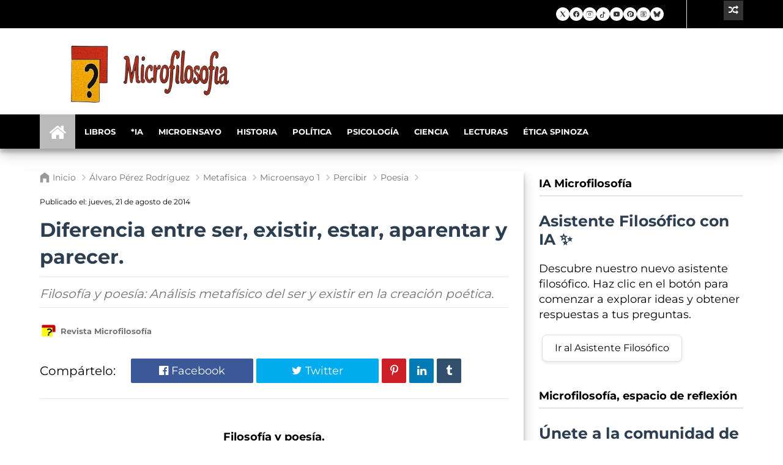

--- FILE ---
content_type: text/html; charset=UTF-8
request_url: https://www.microfilosofia.com/2014/08/diferencia-entre-ser-existir-estar.html
body_size: 62490
content:
<!DOCTYPE html>
<html class='v2' dir='ltr' lang='es' xmlns='http://www.w3.org/1999/xhtml' xmlns:b='http://www.google.com/2005/gml/b' xmlns:data='http://www.google.com/2005/gml/data' xmlns:expr='http://www.google.com/2005/gml/expr'>
<head>
<link href='https://www.blogger.com/static/v1/widgets/335934321-css_bundle_v2.css' rel='stylesheet' type='text/css'/>
<meta content='upgrade-insecure-requests' http-equiv='Content-Security-Policy'/>
<meta content='eZbvC671ToZFzih-P6BNB8S31zMgGNVYHbozBgi_sTs' name='google-site-verification'/>
<meta content='text/html; charset=UTF-8' http-equiv='Content-Type'/>
<meta content='blogger' name='generator'/>
<link href='https://www.microfilosofia.com/favicon.ico' rel='icon' type='image/x-icon'/>
<link href='https://www.microfilosofia.com/2014/08/diferencia-entre-ser-existir-estar.html' rel='canonical'/>
<link rel="alternate" type="application/atom+xml" title="Revista de filosofía: historia y pensamiento, Microfilosofía - Atom" href="https://www.microfilosofia.com/feeds/posts/default" />
<link rel="alternate" type="application/rss+xml" title="Revista de filosofía: historia y pensamiento, Microfilosofía - RSS" href="https://www.microfilosofia.com/feeds/posts/default?alt=rss" />
<link rel="service.post" type="application/atom+xml" title="Revista de filosofía: historia y pensamiento, Microfilosofía - Atom" href="https://www.blogger.com/feeds/6012129377228767327/posts/default" />

<link rel="alternate" type="application/atom+xml" title="Revista de filosofía: historia y pensamiento, Microfilosofía - Atom" href="https://www.microfilosofia.com/feeds/102885740079397285/comments/default" />
<!--Can't find substitution for tag [blog.ieCssRetrofitLinks]-->
<link href='https://blogger.googleusercontent.com/img/b/R29vZ2xl/AVvXsEiS59SqDKPIaGg9zAPn_fD4adl2WXjVeIhK4PHL0t8GRWmO7ksbW4JOKL5voaGnrD8p9yLnkoQNMyszyGOLzHXEQsMHc-L0clrMG4rc5GcJVGFWxaGwayzEd75Zj_vm2eGDY2HT2D94VJ_FJP2L-08oi62d5pryckZA23XasNshzMd3pgTeA2lV564vJKs/w640-h480/Filosof%C3%ADa-y-poes%C3%ADa.jpg' rel='image_src'/>
<meta content='Filosofía y poesía: Análisis metafísico del ser y existir en la creación poética.' name='description'/>
<meta content='https://www.microfilosofia.com/2014/08/diferencia-entre-ser-existir-estar.html' property='og:url'/>
<meta content='Diferencia entre ser, existir, estar, aparentar y parecer.' property='og:title'/>
<meta content='Filosofía y poesía: Análisis metafísico del ser y existir en la creación poética.' property='og:description'/>
<meta content='https://blogger.googleusercontent.com/img/b/R29vZ2xl/AVvXsEiS59SqDKPIaGg9zAPn_fD4adl2WXjVeIhK4PHL0t8GRWmO7ksbW4JOKL5voaGnrD8p9yLnkoQNMyszyGOLzHXEQsMHc-L0clrMG4rc5GcJVGFWxaGwayzEd75Zj_vm2eGDY2HT2D94VJ_FJP2L-08oi62d5pryckZA23XasNshzMd3pgTeA2lV564vJKs/w1200-h630-p-k-no-nu/Filosof%C3%ADa-y-poes%C3%ADa.jpg' property='og:image'/>
<!-- [ Meta Tag SEO ] -->
<!--terminos de busqueda indexeados-->
<script type='application/ld+json'>{ "@context": "http://schema.org", "@type": "WebSite", "url": "https://www.microfilosofia.com/", "potentialAction": { "@type": "SearchAction", "target": "https://www.microfilosofia.com/?q={search_term}", "query-input": "required name=search_term" } }</script>
<script>function loadScript(a){var b=document.getElementsByTagName("head")[0],c=document.createElement("script");c.type="text/javascript",c.src="https://tracker.metricool.com/resources/be.js",c.onreadystatechange=a,c.onload=a,b.appendChild(c)}loadScript(function(){beTracker.t({hash:"71a5016729d98da87538d530ca926a59"})});</script>
<meta charset='utf-8'/>
<meta content='width=device-width, initial-scale=1, maximum-scale=5' name='viewport'/>
<meta content='blogger' name='generator'/>
<meta content='text/html; charset=UTF-8' http-equiv='Content-Type'/>
<link href='https://www.google.com/accounts/o8/ud?source=profiles' rel='openid2.provider'/>
<link href='https://www.microfilosofia.com/' rel='openid.delegate'/>
<link href='https://www.microfilosofia.com/2014/08/diferencia-entre-ser-existir-estar.html' rel='canonical'/>
<title>Diferencia entre ser, existir, estar, aparentar y parecer. - Revista de filosofía: historia y pensamiento, Microfilosofía</title>
<meta content='Filosofía y poesía: Análisis metafísico del ser y existir en la creación poética.' name='description'/>
<meta content='Diferencia entre ser, existir, estar, aparentar y parecer., Revista de filosofía: historia y pensamiento, Microfilosofía: Diferencia entre ser, existir, estar, aparentar y parecer., Revista de filosofía: historia y pensamiento, Microfilosofía' name='keywords'/>
<link href='https://www.microfilosofia.com/feeds/posts/default' rel='alternate' title='Revista de filosofía: historia y pensamiento, Microfilosofía - Atom' type='application/atom+xml'/>
<link href='https://www.microfilosofia.com/feeds/posts/default?alt=rss' rel='alternate' title='Revista de filosofía: historia y pensamiento, Microfilosofía - RSS' type='application/rss+xml'/>
<link href='https://www.blogger.com/feeds/6012129377228767327/posts/default' rel='alternate' title='Revista de filosofía: historia y pensamiento, Microfilosofía - Atom' type='application/atom+xml'/>
<link href='https://blogger.googleusercontent.com/img/b/R29vZ2xl/AVvXsEiS59SqDKPIaGg9zAPn_fD4adl2WXjVeIhK4PHL0t8GRWmO7ksbW4JOKL5voaGnrD8p9yLnkoQNMyszyGOLzHXEQsMHc-L0clrMG4rc5GcJVGFWxaGwayzEd75Zj_vm2eGDY2HT2D94VJ_FJP2L-08oi62d5pryckZA23XasNshzMd3pgTeA2lV564vJKs/s72-w640-c-h480/Filosof%C3%ADa-y-poes%C3%ADa.jpg' rel='image_src'/>
<link href='/favicon.ico' rel='icon' type='image/x-icon'/>
<!-- [ Social Media meta tag ] -->
<meta content='Diferencia entre ser, existir, estar, aparentar y parecer. - Revista de filosofía: historia y pensamiento, Microfilosofía' property='og:title'/>
<meta content='article' property='og:type'/>
<meta content='https://www.microfilosofia.com/2014/08/diferencia-entre-ser-existir-estar.html' property='og:url'/>
<meta content='https://blogger.googleusercontent.com/img/b/R29vZ2xl/AVvXsEiS59SqDKPIaGg9zAPn_fD4adl2WXjVeIhK4PHL0t8GRWmO7ksbW4JOKL5voaGnrD8p9yLnkoQNMyszyGOLzHXEQsMHc-L0clrMG4rc5GcJVGFWxaGwayzEd75Zj_vm2eGDY2HT2D94VJ_FJP2L-08oi62d5pryckZA23XasNshzMd3pgTeA2lV564vJKs/w640-h480/Filosof%C3%ADa-y-poes%C3%ADa.jpg' property='og:image'/>
<meta content='Filosofía y poesía: Análisis metafísico del ser y existir en la creación poética.' property='og:description'/>
<meta content='Revista de filosofía: historia y pensamiento, Microfilosofía' property='og:site_name'/>
<!--Fb comments-->
<meta content='373322026089168' property='fb:app_id'/>
<meta content='esteban.h.galan' property='fb:admins'/>
<meta content='es_ES' property='og:locale'/>
<meta content='en_US' property='og:locale:alternate'/>
<meta content='summary' name='twitter:card'/>
<meta content='Diferencia entre ser, existir, estar, aparentar y parecer. - Revista de filosofía: historia y pensamiento, Microfilosofía' name='twitter:title'/>
<style type='text/css'>@font-face{font-family:'Montserrat';font-style:normal;font-weight:400;font-display:swap;src:url(//fonts.gstatic.com/s/montserrat/v31/JTUHjIg1_i6t8kCHKm4532VJOt5-QNFgpCtr6Hw5aX8.ttf)format('truetype');}@font-face{font-family:'Montserrat';font-style:normal;font-weight:700;font-display:swap;src:url(//fonts.gstatic.com/s/montserrat/v31/JTUHjIg1_i6t8kCHKm4532VJOt5-QNFgpCuM73w5aX8.ttf)format('truetype');}@font-face{font-family:'Open Sans';font-style:normal;font-weight:400;font-stretch:normal;font-display:swap;src:url(//fonts.gstatic.com/s/opensans/v44/memSYaGs126MiZpBA-UvWbX2vVnXBbObj2OVZyOOSr4dVJWUgsjZ0B4gaVc.ttf)format('truetype');}</style>
<style id='page-skin-1' type='text/css'><!--
/*-----------------------------------------------
Name:	   Egnova - Blogger Template
Version:   1.0
Designer:  Themelet
URL:       https://www.themelet.com
copyright: All Rights Reserved by themelet.com
----------------------------------------------- */
/* Variable Definitions
<Variable name="body.background" description="Background" type="background" color="#ffffff" default="$(color) url() no-repeat fixed top center"/>
<Variable name="body.background.override" description="Body Background Override" type="string" default=""/>
<Group description="Key color" selector="body">
<Variable name="keycolor" description="Key Color" type="color" default="#4d90fe"/>
<Variable name="link.hover" description="Hover Color" type="color" default="#4d90fe"/>
</Group>
<Group description="Backgrounds" selector="body">
<Variable name="outer.background.color" description="Outer Background" type="color" default="#FFFFFF"/>
<Variable name="content.bg" description="Inner Background" type="color" default="#FFFFFF"/>
<Variable name="body.meta.bg" description="Meta Background" type="color" default="#F5F5F5"/>
</Group>
<Group description="Main colors" selector="body">
<Variable name="body.text.c" description="Text Color" type="color" default="#222222"/>
<Variable name="body.heading.c" description="Heading Color" type="color" default="#222222"/>
<Variable name="body.meta.c" description="Meta Color" type="color" default="#757575"/>
<Variable name="body.border.c" description="Border Color" type="color" default="#e6e6e6"/>
</Group>
<Group description="Main Fonts" selector="body">
<Variable name="body.font" description="Text Font" type="font" default="normal normal 16px 'Open Sans', sans-serif"/>
<Variable name="heading.font" description="Heading Font" type="font" default="normal normal 20px 'Roboto', sans-serif"/>
<Variable name="meta.font" description="Meta Font" type="font" default="normal normal 14px 'Open Sans', sans-serif"/>
</Group>
<Group description="Top Bar" selector=".topnav">
<Variable name="topnav.bg" description="TopBar background" type="color" default="#000000"/>
<Variable name="topnav.link" description="TopBar Link Color" type="color" default="#EEEEEE"/>
<Variable name="topnav.icon.color" description="TopBar Icon Color" type="color" default="#eee"/>
<Variable name="topnav.border" description="TopBar border Color" type="color" default="#dddddd"/>
</Group>
<Group description="Middle Header" selector=".tl-midheader">
<Variable name="midheader.bg" description="Middle Header Background " type="color" default="#FFFFFF"/>
<Variable name="midheader.link" description="Mid Header Link" type="color" default="#222222"/>
<Variable name="midheader.text" description="Mid Header Text" type="color" default="#222222"/>
<Variable name="midheader.font" description="Header Font" type="font" default="normal normal 45px 'Open Sans', sans-serif"/>
</Group>
<Group description="Dropdown" selector=".dropdown">
<Variable name="dropdown.bg" description="Nav background" type="color" default="#222222"/>
<Variable name="dropdown.link" description="Nav Link" type="color" default="#FFFFFF"/>
<Variable name="dropdown.border" description="Dropdown Border" type="color" default="#efefef"/>
</Group>
<Group description="Footer" selector=".tl-footer-wrap">
<Variable name="footer.bg" description="Footer background" type="color" default="#222"/>
<Variable name="footer.text" description="Footer text" type="color" default="#bbb"/>
<Variable name="footer.link" description="Footer links" type="color" default="#FFFFFF"/>
<Variable name="footer.heading" description="Footer Heading" type="color" default="#bbb"/>
<Variable name="footer.border" description="Footer Border" type="color" default="#696969"/>
</Group>
<Group description="Footer Branding" selector=".tl-footer-branding">
<Variable name="brand.bg" description="Branding Background" type="color" default="#171717"/>
<Variable name="brand.text" description="Branding text" type="color" default="#fff"/>
</Group>
<Group description="Credit Section" selector=".credit">
<Variable name="copyright.bg" description="footer Copyright" type="color" default="#333"/>
<Variable name="copyright.text" description="Copyright text" type="color" default="#fff"/>
<Variable name="copyright.link" description="Copyright link" type="color" default="#fff"/>
</Group>
*/
/* redes sociales pequeños, small social icon*/
.social-widget-p {
display: flex;
flex-direction: column;
justify-content: center;
align-items: center;
gap: 6px; /* Reduced gap to match smaller icons */
padding: 12px; /* Slightly reduced padding */
}
.social-row-p {
display: flex;
justify-content: center;
flex-wrap: wrap; /* Wraps if container is narrow */
gap: 12px; /* Reduced gap for smaller icons */
}
.social-row-p a {
display: inline-flex;
align-items: center;
justify-content: center;
transition: transform 0.2s ease;
padding: 5px; /* Reduced padding for white background */
background: #fff; /* White background */
border-radius: 50%; /* Circular shape */
box-shadow: 0 2px 4px rgba(0, 0, 0, 0.1); /* Subtle shadow */
}
.social-row-p a:hover {
transform: scale(1.15); /* Hover scale effect */
}
.social-row-p svg {
width: 12px; /* Reduced from 16px to 12px (30% of original 40px) */
height: 12px;
fill: #333;
}
.social-row-p svg[stroke] {
fill: none;
stroke: #333;
}
@media (max-width: 768px) {
.social-row-p {
gap: 8px; /* Smaller gap on mobile */
}
.social-row-p a {
padding: 3px; /* Further reduced padding on mobile */
}
}
/* redes sociales pequeños, small social icon*/
.social-widget {
display: flex;
flex-direction: column;
justify-content: center;
align-items: center;
gap: 10px;
padding: 20px;
}
.social-row {
display: flex;
justify-content: center;
gap: 20px;
}
.social-row a {
display: inline-block;
transition: transform 0.2s;
}
.social-row a:hover {
transform: scale(1.1);
}
.social-row svg {
width: 40px;
height: 40px;
fill: #333;
}
.social-row svg[stroke] {
fill: none;
stroke: #333;
}
/* estilo menus por etiquetas*/
.lista-entradas {
list-style: none;
padding: 0;
margin: 30px 0;
display: grid;
grid-template-columns: repeat(auto-fit, minmax(300px, 1fr));
gap: 25px;
width: 100%;
}
.lista-entradas li {
background: #f8f9fa;
border: 2px solid #d1d5db;
border-radius: 12px;
padding: 20px;
display: flex;
align-items: center;
}
.lista-entradas img {
width: 100px;
height: 100px;
object-fit: cover;
border-radius: 8px;
margin-right: 20px;
flex-shrink: 0; /* Evita que la imagen se deforme o cause superposiciones /
}
.lista-entradas a {
text-decoration: none;
color: #1a202c;
font-size: 18px;
font-weight: 600;
flex-grow: 1; / Permite que el texto ocupe el espacio restante sin superponerse */
}
@media
(min-width: 769px) {
.lista-entradas {
grid-template-columns: repeat(3, 1fr);
}
}
@media
(max-width: 768px) {
.lista-entradas {
grid-template-columns: 1fr;
}
.lista-entradas img {
width: 80px;
height: 80px;
}
}
/* botones blancos estilo*/
.filosofo-btn {
display: inline-block;
padding: 10px 20px;
margin: 5px;
background: #fff;
border:1px solid #e0e0e0;
border-radius: 8px;
text-decoration: none;
color: #333;
font-size: 16px;
font-weight: 500;
transition: transform 0.2s, box-shadow 0.2s, color 0.2s;
box-shadow: 0 2px 5px rgba(0, 0, 0, 0.1);
}
.filosofo-btn:hover {
transform: translateY(-3px);
box-shadow: 0 5px 15px rgba(0, 0, 0, 0.2);
color: #007bff;
}
/* estilos boton random*/
.topbar-icons .random-button {
text-decoration: none;
color: #FFFFFF;
font-size: 16px;
display: inline-flex;
align-items: center;
padding: 8px;
background: #333; /* Fondo oscuro para contraste */
transition: color 0.2s, background 0.2s;
}
.topbar-icons .random-button:hover {
color: #FFFFFF;
background: #555; /* Fondo más claro en hover para un efecto visual */
}
.topbar-icons .random-button:focus {
outline: 2px solid #007bff;
outline-offset: 2px;
}
/* estilos h1 h2, artículos*/
body {
font-family: Arial, sans-serif;
line-height: 1.6;
margin: 0;
padding: 0;
color: #333;
}
.container {
max-width: 800px;
margin: 0 auto;
padding: 20px;
}
h1, h2 {
color: #2c3e50;
}
h1 {
font-size: 2.5em;
margin-bottom: 20px;
}
h2 {
font-size: 1.8em;
margin-top: 30px;
margin-bottom: 15px;
}
p {
margin-bottom: 15px;
}
ul {
margin-bottom: 15px;
padding-left: 20px;
}
a {
color: #2980b9;
text-decoration: none;
}
a:hover {
text-decoration: underline;
}
.cta-button {
display: inline-block;
padding: 10px 20px;
background-color: #2980b9;
color: white;
border-radius: 5px;
text-align: center;
margin-top: 20px;
}
.cta-button:hover {
background-color: #2c3e50;
text-decoration: none;
}
/* estilos paginas menu páginas menu etiquetas*/
.lista-entradas {
list-style: none;
padding: 0;
margin: 30px 0; /* Aumentado el margen para más separación */
display: grid; /* Cambiado de flex a grid para mejor control de diseño */
grid-template-columns: repeat(auto-fit, minmax(300px, 1fr)); /* Columnas dinámicas */
gap: 25px; /* Aumentado el espacio entre elementos */
}
.lista-entradas li {
background: #f8f9fa; /* Fondo más claro y suave */
border: 2px solid #d1d5db; /* Borde más grueso y de color gris claro */
border-radius: 12px; /* Bordes más redondeados */
padding: 20px; /* Más relleno interno */
display: flex;
align-items: center;
transition: transform 0.3s ease, box-shadow 0.3s ease; /* Transición más suave */
box-shadow: 0 4px 10px rgba(0, 0, 0, 0.08); /* Sombra más pronunciada */
}
.lista-entradas li:hover {
transform: translateY(-8px); /* Elevación mayor al pasar el ratón */
box-shadow: 0 8px 20px rgba(0, 0, 0, 0.15); /* Sombra más intensa */
}
.lista-entradas img {
width: 100px; /* Imágenes más grandes */
height: 100px;
object-fit: cover;
border-radius: 8px; /* Bordes de imagen más redondeados */
margin-right: 20px; /* Más espacio entre imagen y texto */
}
.lista-entradas a {
text-decoration: none;
color: #1a202c; /* Color más oscuro para el texto */
font-size: 18px; /* Texto más grande */
font-weight: 600; /* Mayor peso para el texto */
}
.lista-entradas a:hover {
color: #2b6cb0; /* Color azul más oscuro al pasar el ratón */
}
@media (max-width: 768px) {
.lista-entradas {
grid-template-columns: 1fr; /* Una sola columna en móviles */
}
.lista-entradas img {
width: 80px; /* Imágenes más pequeñas en móviles */
height: 80px;
}
}
/* Estilos para el gadget Microfilosofía */
.microfilosofia-gadget {
font-family: sans-serif;
padding: 3rem 0;
background: linear-gradient(to right, #fef2f2, #ffe4e6);
}
.microfilosofia-gadget .container {
margin-left: auto;
margin-right: auto;
padding-left: 1rem;
padding-right: 1rem;
max-width: 1280px;
}
.microfilosofia-gadget section {
margin-bottom: 3rem;
}
.microfilosofia-gadget h2 {
font-size: 1.25rem;
font-weight: 700;
line-height: 1.5rem;
margin-bottom: 1rem;
}
.microfilosofia-gadget h2 a {
text-decoration: none;
color: #1f2937;
transition: color 0.3s;
}
.microfilosofia-gadget h2 a:hover {
color: #e11d48;
}
.microfilosofia-gadget p {
font-size: 0.9375rem;
color: #4b5563;
margin-bottom: 1rem;
line-height: 1.5;
}
.microfilosofia-gadget .intro-text {
font-size: 1rem;
color: #374151;
margin-bottom: 2rem;
}
.microfilosofia-gadget nav ul {
list-style: none;
padding: 0;
display: flex;
flex-wrap: wrap;
justify-content: center;
gap: 1.5rem;
}
.microfilosofia-gadget nav ul li a {
text-decoration: none;
color: #1f2937;
font-weight: 500;
font-size: 0.875rem;
transition: color 0.3s;
}
.microfilosofia-gadget nav ul li a:hover {
color: #e11d48;
}
.microfilosofia-gadget nav ul li.homelink a {
font-size: 1.25rem;
}
@media (max-width: 768px) {
.microfilosofia-gadget nav ul {
flex-direction: column;
align-items: center;
}
}
/*--------------------------------------------------------------
>>> TABLE OF CONTENTS:
----------------------------------------------------------------
1.  CSS Reset
2.  Main Layout
3.  Blog Header
4.  Main Wrapper
5.  Sidebar Wrapper
6.  Recent Widgets
7.  Plugins
8.  Search Stuff
9.  Footer Section
10. Comments
11. Next Prev
12. Blog Widgets
13. Social Media
14. Shortcodes
15. 404 Page Error
16. News Ticker
17. Responsive
--------------------------------------------------------------*/
/*---------------------------------------
1. Migas de pan etiquetas
----------------------------------------*/
.breadcrumbsañadido {
display: flex;
flex-wrap: wrap; /* Permite que los elementos pasen a la siguiente línea si no caben */
gap: 8px; /* Espacio entre elementos (ajusta según prefieras) */
align-items: center; /* Alinea los elementos verticalmente */
max-width: 100%; /* Asegura que no exceda el ancho de la página */
overflow: hidden; /* Evita desbordamientos */
}
.breadcrumbsañadido > * {
flex: 0 0 auto; /* Los elementos ocupan solo el espacio necesario */
display: inline-flex;
align-items: center;
}
.breadcrumbsañadido svg {
margin: 0 5px; /* Espacio alrededor de los iconos de flecha */
flex-shrink: 0; /* Evita que las flechas se deformen */
}
.breadcrumbsañadido span,
.breadcrumbsañadido a {
white-space: nowrap; /* Evita que el texto de las etiquetas se divida */
font-size: 14px; /* Ajusta el tamaño de fuente si es necesario */
}
/*---------------------------------------
1. CSS Reset
----------------------------------------*/
*{-moz-box-sizing:border-box;-webkit-box-sizing:border-box;box-sizing:border-box}
a{transition: all .3s ease-in-out;-moz-transition: all .3s ease-in-out;-webkit-transition: all .3s ease-in-out;}
.section,.widget,body,figure{margin:0;padding:0}
.widget ul{margin:0;padding:0;line-height:normal}
.widget li,.BlogArchive #ArchiveList ul.flat li{padding:0;margin:0;text-indent:0}
a{text-decoration:none;color:#bababa}
a:hover{color:#FFFFFF;}
img{max-width:100%}
.post-body img{height:auto!important;}
.post-body a{
color: #485C99 !important;
}
.post-body a:visited{
color: #5267A3 !important;
}
.post-body a:hover{
color: #FF4747 !important;
}
.mostrarcomentarios{display: block;text-align: center;padding: .9rem;text-transform: uppercase;color: #fff;background-color: #bb1919;letter-spacing: 1px;font-family:'Custom','Oswald',sans-serif}.mostrarcomentarios:hover{letter-spacing:3px;transition:.9s}
.blog-feeds,.post-feeds,.status-msg-wrap,.popup-stuff,.ss{display:none!important}
.PopularPosts ul,.tl-recentComments ul,.tl-randomSimple ul,.tl-recentSimple ul,.Label ul{padding:0;margin:0;list-style:none}
ins{text-decoration:underline}
del{text-decoration:line-through}
blockquote{font-style:italic;color:#888}
dl,ul{list-style-position:outside;}
h1,h2,h3,h4,h5,h6{font:normal bold 20px Montserrat;margin:20px 0;line-height:normal;font-weight: 600;}
h6{font-size:13px}h5{font-size:15px}h4{font-size:18px}h3{font-size:20px}h2{font-size:25px}h1{font-size:30px}
caption,th{text-align:center}
img{border:none;position:relative}
a img{border-width:0}
a,a:visited{text-decoration:none;}
q:after,q:before{content:''}
abbr,acronym{border:0}
.clear{clear:both}
.section,.widget,.widget ul{margin:0;padding:0}
::-moz-selection{background-color:#bababa;color:#FFF}
::selection{background-color:#bababa;color:#FFF}
.blog-feeds,.post-feeds,.quickedit,.status-msg-border{display:none}
.status-msg-body{position:relative;padding:0}
.status-msg{border:1px solid #e6e6e6;padding:5px 20px;text-align:center;margin:0 0 25px 0}
.widget-item-control,.FollowByEmail .widget-item-control{height:0;margin;0}
.col1{width:100%;}
.col2{width:50%;}
.col3{width:33.3333333333%;}
.col4{width:25%;}
[data-genova]{position:relative;}
.cboxPhoto{opacity:1;}
.widget li,.widget ul{margin:0;padding:0;}
i{font-style:normal;}
a{color:#bababa;text-decoration:none;}
/*---------------------------------------
2. Main Layout
----------------------------------------*/
body{background:#ffffff url() repeat-x fixed top center;font:normal normal 18px Montserrat;color:#000000;position:relative;margin:0;padding:0;-webkit-font-smoothing:antialiased!important;}
#outer-wrapper{margin:0 auto;overflow:hidden;box-shadow: 0 0 40px rgba(0,0,0,0.05);}
#outer-wrapper{background:#ffffff;}
/* To make template wide, chnage max-width:1200px; to max-width:none; or vice versa below */
#outer-wrapper{max-width:none;}
body,.section,.widget{position:Static;-webkit-font-smoothing:antialiased;margin:0;}
.inner{max-width:1200px;margin:0 auto;padding:0px 25px;}
.inner-fix{padding-top:1px;overflow:hidden;min-height:1px;-webkit-box-sizing:border-box;-moz-box-sizing:border-box;box-sizing:border-box;margin-right:-25px;margin-left:-25px;}
/*---------------------------------------
3. Blog Header
----------------------------------------*/
.blog-header{position:relative;}
.topnav,.tl-midheader{display:block;position:relative}
/* Top Bar */
.topnav{min-height:32px;background:#000000;border-bottom:1px solid #dddddd}
.topnav .inner {}
.topnav .tl-colored-social .fa, .topnav .tl-social-icons .fa {height: 32px;line-height: 32px;width: 32px;font-size: 15px;}
.navigation,.tl-topsocial{display:inline-block;}
.navigation-button{display:none;font:400 22px 'fontawesome';line-height:32px;margin-right:15px}
.navigation h2{display:none}
.navigation ul{padding:0;margin:0;list-style:none}
.navigation ul li{float:left;margin:0px 6px;padding-right:12px;border-right:1px solid #dddddd;transition:all .3s ease-in-out;-moz-transition:all .3s ease-in-out;-webkit-transition:all .3s ease-in-out}
.navigation ul li:first-child{padding-left:0px;margin-left:0px;}
.navigation ul li a{display:in-block;font-size:12px;color:#eeeeee;padding:0;line-height:32px;text-transform:capitalize;transition:all .3s ease-in-out;-moz-transition:all .3s ease-in-out;-webkit-transition:all .3s ease-in-out}
.navigation ul li.selected a,.navigation ul li a:hover{color:#bababa}
.top-social .tl-social-icons .fa{color:#eeeeee}
.topnav-block{position:relative;width:92%;float:left;}
div#StaticPages{float:left;}
div#Socialicons{float:right;border-right:1px solid #dddddd;padding-right:25px;}
a.random-buttom{padding-right:18px;color:#eeeeee}
a.random-buttom:hover{color:#bababa;}
.topbar-icons{line-height:32px;float:right;font-family:fontAwesome;}
/* Middle Header */
#BlogHeader h1,#BlogHeader h1 a,#BlogHeader p,#BlogHeader p a,#header-inner h2,#header-inner h2 a{color:#000000;font:normal normal 45px 'Open Sans', sans-serif;padding:0;margin:0;font-weight: 900;text-transform: uppercase;}
#BlogHeader h1,#BlogHeader h1 a,#header-inner h2,#header-inner h2 a,#BlogHeader .titlewrapper p{max-height:90px;line-height:90px}
#BlogHeader h1 a:hover,#BlogHeader p a:hover,#header-inner h2 a:hover{color:#bababa}
.header-inner .Header .titlewrapper{padding:0}
header-inner .Header .descriptionwrapper{padding:0;margin:0}
.tl-midheader{padding:25px 0;color:#000000;background-color:#ffffff}
.tl-midheader .inner {padding: 0px 25px;}
.tl-midheader .main-header{margin:0 auto;max-width:375px;max-height:90px}
.tl-midheader .main-header,.tl-midheader .adbanner{display:table-cell;vertical-align:middle;width:100%}
.tl-midheader .main-header {float: left;}
.adbanner{float:right}
.header span{text-indent:-999em;display:block;font-size:15px}
.header-section.header-contents{position:relative}
.adbanner{max-width:728px;max-height:90px}
.adbanner h2{display:none}
/* css adbanner editado */
.adbanner a:link {
color: #f8f8fb;
}
a:visited {
color: #f8f8fb;
}
/* Estilos del Menú de Navegación */
.navicon{float:right;width:5%}
div#Dropdown nav>ul{width:95%;float:left}
.main-navigation{background:#000000;height:56px;z-index:99;width:100%;position:relative;box-shadow:0 10px 20px rgba(0,0,0,0.19),0 6px 6px rgba(0,0,0,0.23);right: 0;left: 0;}
.static-trigger{line-height:32px;height:32px;width:32px;display:none;text-align:center;cursor:pointer}
.dropdown-trigger{display:none;line-height:50px;color:#FFF;font-size:16px;cursor:pointer;padding:0 25px}
.main-navigation.stickit{height:50px;position:fixed;width:100%;animation:stickit 500ms;top:0;box-shadow:0 10px 7px rgba(0,0,0,0.1)}
.headerleft img{height:100px;width:auto;max-width:400px}
100%{top:0}
.main-navigation.stickit .headerleft img{height:50px;-webkit-transition:all 300ms ease-in-out;-moz-transition:all 300ms ease-in-out;transition:all 300ms ease-in-out}
.headerleft{float:left;width:400px}
li.nav-simple{float:right;height:50px;background:#bababa}
li.nav-simple small{display:block;line-height:30px}
small.frec:before{content:'\f09e';font-family:fontAwesome;margin-right:5px}
.nav-simple span.date{color:#ccc;font:normal normal 14px Montserrat}
.nav-simple-strip{position:relative;width:33.333333333333%;float:left;padding:8px}
.nav-simple-strip h3{overflow:hidden;margin:0!important}
.nav-simple-strip h3 a{margin-left:20px}
.nav-simple-strip h3:before{margin-right:5px;position:absolute;border-radius:50%;content:"";display:inline-block;background-color:#ccc;left:0;z-index:1;top:5px;width:10px;height:10px;transition:all .3s ease-in-out;-moz-transition:all .3s ease-in-out;-webkit-transition:all .3s ease-in-out}
.nav-simple-strip h3:hover:before{background-color:#bababa}
nav #rbutton{float:right;display:block;width:72px;background:#0583f2;color:#fff;font:400 20px fontawesome,sans-serif;text-align:center;line-height:72px}
nav{max-width:1200px;margin:0 auto}
nav ul{list-style:none;z-index:10;margin:0;padding:0}
nav>ul>li{display:inline-block;-webkit-transition:all 300ms ease-in-out;-moz-transition:all 300ms ease-in-out;-ms-transition:all 300ms ease-in-out;-o-transition:all 300ms ease-in-out;transition:all 300ms ease-in-out;position:relative}
li.homelink a{background:#bababa;padding:0 15px}
li.homelink i.fa.fa-home{font-size:30px;vertical-align:middle}
nav>ul>li>a{font:normal bold 20px Montserrat;color:#ffffff;font-size:13px;font-weight:600;text-transform:uppercase;line-height:56px;display:block;-webkit-transition:all 300ms ease-in-out;-moz-transition:all 300ms ease-in-out;transition:all 300ms ease-in-out;padding:0 10px}
.main-navigation.stickit nav>ul>li>a{line-height:50px}
nav>ul>li>a>span{display:block}
nav>ul>li:hover>a{color:#fff;background:#bababa}
nav>ul>li.submenu>a,nav>ul>li.nav-rec>a,nav>ul>li.megamenu>a,nav>ul>li.nav-big>a,nav>ul>li.nav-simple>a{padding-right:30px;position:relative}
nav>ul>li.submenu>a:after,nav ul li.submenu2>a:after,nav>ul>li.nav-rec>a:after,nav>ul>li.nav-simple>a:after,nav>ul>li.megamenu>a:after,nav>ul>li.nav-big>a:after{content:'\f0d7';position:Absolute;right:5px;top:50%;width:25px;height:20px;font:400 11px fontawesome,sans-serif;margin-top:-10px;text-align:Center;line-height:20px}
nav ul li.submenu2>a:after{content:'\f105'}
nav>ul>li.submenu>ul,nav>ul>li.submenu>ul>li.submenu2>ul,li.megamenu .megamenu-inner,li.nav-big .big-nav-outer,li.nav-rec .nav-outer,nav>ul>li.nav-simple .nav-outer{position:absolute;opacity:0;visibility:hidden;webkit-transition:all 500ms cubic-bezier(0.68,-0.55,0.265,1.55);transition:all 500ms cubic-bezier(0.68,-0.55,0.265,1.55);-webkit-transform-origin:0 0;-moz-transform-origin:0 0;-o-transform-origin:0 0;-ms-transform-origin:0 0;transform-origin:0 0;-moz-transform:scaleY(0.97);-webkit-transform:scaleY(0.97);-o-transform:scaleY(0.97);-ms-transform:scaleY(0.97);transform:scaley(0.95);box-shadow:0 19px 38px rgba(0,0,0,0.30),0 15px 12px rgba(0,0,0,0.22)}
.toCenter{border-top:3px solid #bababa;max-width:1150px;overflow:hidden;min-height:100px;position:relative;background:#2b2b2b;margin:0 auto;padding:25px 0;box-shadow:0 19px 38px rgba(0,0,0,0.30),0 15px 12px rgba(0,0,0,0.22)}
.megamenu .toCenter{padding:30px 20px}
.nav-outer .toCenter{padding:25px!important}
nav>ul>li.submenu>ul{width:200px;border-top:3px solid #bababa;left:0;top:100%}
nav>ul>li.submenu:hover>ul,nav li.nav-rec.ready:hover div.nav-outer,li.megamenu:hover .megamenu-inner,li.nav-big:hover .big-nav-outer,nav>ul>li.nav-simple:hover .nav-outer{opacity:1;top:100%;visibility:visible;z-index:1001;-moz-transform:scaleY(1);-webkit-transform:scaleY(1);-o-transform:scaleY(1);-ms-transform:scaleY(1);transform:scaley(1)}
nav>ul>li ul a{display:block;color:#FFF;text-align:left;border-bottom:1px solid rgba(255,255,255,0.13);background:#2b2b2b;font:normal normal 18px Montserrat;font-size:13px;transition:all .3s ease-in-out;-moz-transition:all .3s ease-in-out;-webkit-transition:all .3s ease-in-out;position:relative;padding:15px}
nav>ul>li ul a:hover{color:#bababa}
nav>ul>li ul a:before{display:none!important;content:'';width:20%;position:absolute;bottom:-1px;left:0;height:1px;background:rgba(255,255,255,0.3);transition:all .3s ease-in;-moz-transition:all .3s ease-in;-webkit-transition:all .3s ease-in}
nav>ul>li ul a:hover:before{background:#bababa;content:'';width:30%}
nav>ul>li.submenu>ul>li.submenu2>ul{left:100%;top:0;width:200px}
nav>ul>li>ul>li.submenu2:hover>ul{left:100%;visibility:visible;opacity:1}
nav li.nav-rec,li.megamenu,li.nav-big,nav li.nav-simple{position:static}
nav div.nav-outer,li.megamenu .megamenu-inner,nav .big-nav-outer{width:100%;left:0;z-index:1000;top:98%;height:0}
li.megamenu .megamenu-inner img{height:150px;width:100%}
.n-item{position:relative;margin:0}
.n-item .g-img-o{height:175px}
.n-item .g-img-o img{height:175px;object-fit:cover}
.nimeta{color:#fff;margin-top:10px;font:400 12px 'open sans',fontawesome,sans-serif;text-transform:uppercase}
.n-item .content{position:Absolute;bottom:0;left:0;z-index:11}
.n-item .popup-c{height:170px}
.n-item h3{font:normal bold 20px Montserrat;font-size:14px;font-weight:600;margin:10px 0;line-height:1.5}
.n-item h3 a{color:#fff}
.n-item h3 a:hover{color:#bababa}
.n-item .currentLabel{background:#0583f2;border-radius:0}
.megamenu-inner{width:100%;z-index:2}
.megamenu-inner ul{float:left;width:23%;margin:0 1%}
.megamenu-inner h3{font:normal bold 20px Montserrat;color:#FFF;font-weight:500;font-size:18px;transition:all .3s ease-in-out;-moz-transition:all .3s ease-in-out;-webkit-transition:all .3s ease-in-out;margin:10px 0}
.megamenu-inner ul li a:hover{background:transparent;color:#bababa;padding:10px 0}
.megamenu-inner ul li a{color:#FFF;background:transparent;border-bottom:1px solid rgba(255,255,255,0.13);padding:10px 0}
.nav-rec-tab li.active{color:#bababa;background:#353535}
li.nav-rec-tab .tab-outer{float:left;width:20%}
li.nav-rec-tab .nav-tab-outer{float:right;position:relative;min-height:170px;width:80%;background:#353535;padding:10px 0}
.nav-layer{width:100%;height:100%;position:Absolute;left:0;top:0}
nav #loader div{background:#0583f2}
.tab-outer li{color:#FFF;cursor:pointer;font:400 15px oswald,sans-serif;text-transform:uppercase;padding:10px}
li.nav-rec-tab .nav-tab-outer>div .n-item{margin:10px}
.nav-out-wrap{padding:0 0 0 25px}
.nav-out-wrap h3{display:none;color:#fff;text-align:left}
.big-nav-inner{position:relative;overflow:hidden}
.left-content{float:left;width:30%;position:relative;height:300px}
.left-content img{height:300px;object-fit:cover}
.inner-content{position:absolute;bottom:0;left:0;z-index:99;right:25px;padding:20px}
.big-nav-outer span.author{display:none}
.inner-content h2{font:normal bold 20px Montserrat;font-size:20px;font-weight:600;margin:0;line-height:1.5}
.main-navigation .inner-content h2 a{color:#fff;margin:0}
.main-navigation .inner-content h2 a:hover{color:#bababa}
.nav-meta{color:#fff;font:normal normal 14px Montserrat;margin:10px 0}
.left-content .nav-meta{color:#cecece;margin-top:15px}
.nav-meta span.author:before{background:#fff}
.inner-label a{display:inline-block;background:#bababa;color:#fff;font-size:11px;text-transform:uppercase;padding:3px 10px}
.inner-label a:hover{background:#555555}
.right-content{float:right;width:70%}
.right-content .strip{float:left;width:50%;margin-bottom:25px;position:relative;overflow:hidden}
.right-content .strip:nth-child(5),.right-content .strip:last-child{margin-bottom:0}
.right-content .strip img{width:100px;height:83px;margin-right:10px;float:left}
.strip-content{position:relative;overflow:hidden}
.strip-content h2 a,.nav-simple-strip h3 a{color:#fff}
.strip-content h2 a:hover,.nav-simple-strip h3 a:hover{color:#bababa}
.strip-content h2,.nav-simple-strip h3{font:normal bold 20px Montserrat;font-size:14px;font-weight:600;margin:0 0 5px;line-height:1.5}
.nav-big .strip-meta{font:normal normal 14px Montserrat;color:#ccc;text-align:left}
.dropdown-trigger,.static-trigger,.DropDownNavigation>div>h2,.below-post-col>div>div>h2,.megamenu>ul,.nav-rec-tab>ul,nav .loaded .nav-layer,.tinynav{display:none}
.DropDownNavigation{float:left;width:95%}
.DropDownNavigation.active,.DropDownNavigation{display:block}
nav>ul>li.submenu>a,nav>ul>li.nav-rec>a,nav>ul>li.megamenu>a,nav>ul>li.nav-simple>a,nav>ul>li.submenu>ul>li.submenu2{position:relative}
nav img,.n-item img{width:100%}
.big-nav-inner .strip-content,.left-content .container{margin-right:25px}
.nav-meta span.date,.strip-meta .date{margin-right:5px}
li.contactusb{float:right;background:#bababa;font-size:15px}
li.contactusb i{font-size:25px;vertical-align:middle}
.main-navigation .owl-theme .owl-controls .owl-nav [class*=owl-]{background:#444}
.main-navigation .owl-theme .owl-controls .owl-nav [class*=owl-]:hover{background:#333}
/*---------------------------------------
4. Main Wrapper
----------------------------------------*/
.video-inner-1 .video-item{position:relative;display:block;width:50%;float:left;margin-bottom:25px;padding:0 25px}
.video-inner{position:relative;margin:0 -25px}
.video-inner-2 .video-item{position:relative;display:block;width:33%;float:left;padding:0 25px}
.video-inner-2 span.videoicon{width:25px;height:25px;font-size:15px;line-height:25px}
.video-item:hover span.videoicon{background:#333;box-shadow:0 10px 20px rgba(0,0,0,0.19),0 6px 6px rgba(0,0,0,0.23)}
span.videoicon{background:#bababa;width:30px;height:30px;color:#fff;text-align:center;z-index:9;font-size:18px;line-height:30px;display:block;border-bottom-right-radius:3px;position:absolute;top:0;transition:all .3s ease-in-out;-moz-transition:all .3s ease-in-out;-webkit-transition:all .3s ease-in-out}
.video-inner-1 h2{font-size:18px!important}
.video-inner-1 .video-item img{height:185px;width:100%;object-fit:cover;object-position:center;margin-bottom:6px}
.video-inner-2 .video-item img{height:125px;width:100%;object-fit:cover;margin-bottom:10px}
body.index{font-size:13px}
.main-wrapper .widget,.top-f .widget,.bottom-f .widget{margin-bottom:40px!important}
.FeaturedPost .post-summary h3 a{Color:#000000}
.FeaturedPost .post-summary h3 a:hover{Color:#bababa}
.main-wrapper .FeaturedPost .post-summary h3{font-size:25px;line-height:1.4}
.FeaturedPost .post-summary img{width:100%}
.FeaturedPost .post-summary{display:inline-grid}
.FeaturedPost .post-summary img{order:1}
.FeaturedPost .post-summary h3{order:2;margin-bottom:12px}
.FeaturedPost .post-summary p{order:3;margin:0}
.recent-single .single-strip img,.headline-strip img,.simple-strip img,li.recent-post-item img,ul.random-inner img,.img-con img,.PopularPosts img,a#Blog1_blog-pager-older-link img{-moz-transition:all .3s ease-in-out;-webkit-transition:all .3s ease-in-out;-o-transition:all .3s ease-in-out;transition:all .3s ease-in-out}
.recent-single .single-strip img:hover,.headline-strip img:hover,.simple-strip img:hover,li.recent-post-item img:hover,ul.random-inner img,.img-con img:hover,.PopularPosts img:hover,a#Blog1_blog-pager-older-link img:hover{opacity:.9}
.main-wrapper .popular-posts .item-title{font-size:16px}
div#SidePanel{padding:60px 25px 25px 25px}
.side-panel ul,.sidebar ul,.index .main-wrapper ul,.full-width-wrap ul{list-style-type:none}
.side-panel ul li,.full-width-wrap ul li{line-height:25px}
.side-panel a,.main-wrapper a,.sidebar a,.full-width-wrap a{color:#000000}
.side-panel a:hover,.main-wrapper a:hover,.sidebar a:hover,.full-width-wrap a:hover{color:#bababa}
.side-panel .widget>h2{margin:0 0 25px 0;height:42px;line-height:42px;font-size:18px;border-bottom:2px solid #e6e6e6}
.side-panel .widget>h2 span{border-bottom:2px solid #bababa;position:absolute;bottom:-2px}
.side-panel .widget{margin-bottom:30px}
.side-panel .widget>h2 span:after{content:'';width:6px;height:6px;background:#bababa;left:0;border-radius:50%;bottom:-4px;position:absolute;display:block}
span.panel-close:hover{background:#333;box-shadow:0 3px 6px rgba(0,0,0,0.16),0 3px 6px rgba(0,0,0,0.23)}
span.panel-close{position:absolute;right:10px;top:10px;width:40px;font-size:16px;-o-border-radius:100%;-ms-border-radius:100%;-webkit-border-radius:100%;-moz-border-radius:100%;border-radius:100%;height:40px;cursor:pointer;background:#bababa;color:#fff;line-height:40px;text-align:center;z-index:99;transition:all .3s ease-in-out;-moz-transition:all .3s ease-in-out;-webkit-transition:all .3s ease-in-out}
.side-panel input.follow-by-email-address{margin-bottom:15px}
.side-panel .LinkList ul li a,.side-panel .PageList ul li a{color:#000000}
.side-panel .LinkList ul li a:hover,.side-panel .PageList ul li a:hover{color:#bababa}
.side-panel .LinkList ul li,.side-panel .PageList ul li{line-height:25px;padding-bottom:5px;margin-bottom:12px;font-size:13px;border-bottom:1px solid #e6e6e6}
.side-panel .LinkList ul,.side-panel .PageList ul{list-style-type:none}
.side-panel .BlogArchive ul li,.side-panel .Profile ul li{line-height:25px;font-size:13px}
.side-panel .BlogArchive span.post-count{color:#737373}
.side-panel .BlogArchive a,.side-panel .Profile a{color:#000000}
.side-panel .BlogArchive a:hover,.side-panel .Profile a:hover{color:#bababa}
.side-panel .Profile ul li{list-style-type:none;line-height:normal!important}
.side-panel input.gsc-input{height:35px;outline:0;line-height:35px;border:1px solid #e6e6e6;-webkit-border-radius:3px;-moz-border-radius:3px;border-radius:3px;transition:all .3s cubic-bezier(.25,.8,.25,1)}
.side-panel input.gsc-input:hover,.side-panel input.gsc-input:focus{border:1px solid rgba(0,0,0,0.2);box-shadow:0 3px 6px rgba(0,0,0,0.16),0 3px 6px rgba(0,0,0,0.23)}
.side-panel table.gsc-search-box td.gsc-input{padding-right:0}
.follow-by-email-address:hover,.follow-by-email-address:focus{border:1px solid rgba(0,0,0,0.2)!important;box-shadow:0 3px 6px rgba(0,0,0,0.16),0 3px 6px rgba(0,0,0,0.23)}
.FeaturedPost .post-summary{padding:0}
.FeaturedPost p{font-size:13px;margin-bottom:25px}
.side-panel .FeaturedPost h3 a{color:#000000}
.side-panel .FeaturedPost h3 a:hover{color:#bababa}
.side-panel .FeaturedPost h3{margin-top:0;font-size:18px;line-height:1.4}
.widget.Image img{margin-bottom:10px;height:auto}
.widget.Image span.caption{font-size:13px}
.side-panel{margin-left:-350px;left:0;top:0;position:fixed;width:350px;height:100%;overflow-y:auto;overflow-x:hidden;z-index:102;background:#ffffff;transition:all 300ms ease-in-out}
.side-panel.active{margin-left:0;box-shadow:0 19px 38px rgba(0,0,0,0.30),0 15px 12px rgba(0,0,0,0.22);z-ndex:9999;}
.panel-mask{position:fixed;z-index:101;left:0;top:0;width:100%;height:100%;background:rgba(0,0,0,0.5);visibility:hidden;opacity:0;transition:all 300ms ease-in-out}
.panel-mask.active{opacity:1;visibility:visible}
.navicon{height:56px;width:56px;float:right}
.navicon{position:relative;cursor:pointer}
.navicon span{position:absolute;left:10px;width:32px;height:1px;background:#fff;transition:all 300ms ease-in-out}
.navicon span:nth-child(1){top:15px}
.navicon span:nth-child(2){top:27px}
.navicon span:nth-child(3){top:39px}
.navicon.active span:nth-child(1){transform:rotate(45deg)}
.navicon.active span:nth-child(3){transform:rotate(-45deg);top:15px}
.g-outer{position:relative;overflow:hidden;width:100%;margin-top:25px;margin-bottom:35px}
.item .g-outer,.static_page .g-outer{margin-top:35px}
div#main-wrapper{width:68%;float:left}
#sidebar-wrapper{float:right;width:32%}
#main-wrapper,#sidebar-wrapper{position:relative;display:block}
#main-wrapper .main-inner{min-height:1px;-webkit-box-sizing:border-box;-moz-box-sizing:border-box;box-sizing:border-box;padding:0 25px;box-shadow:0 10px 20px rgba(0,0,0,0.19),0 6px 6px rgba(0,0,0,0.23)}
.sidebar-inner{padding:0 25px}
.main-post-sec{background:#ffffff;margin-bottom:35px}
.index .main-post-sec{margin-top:40px}
aside#sidebar-wrapper .widget{margin-bottom:30px;background:#ffffff}
.home-post{float:none;width:100%;position:relative;overflow:hidden;padding-bottom:30px;margin-bottom:30px;border-bottom:1px solid #e6e6e6}
.g-img-o.home-post-image{float:left;width:300px;margin-right:25px;height:225px;overflow:hidden}
.g-img-o.home-post-image img{width:300px;height:225px;object-fit:cover}
.home-post .g-img-o img{display:block}
.home-post .home-post-meta{overflow:auto;border-bottom:1px solid #e6e6e6;padding:0 0 10px;margin-top:12px}
.home-post-meta span.fn.author{font:normal bold 20px Montserrat;font-weight:600;font-size:13px}
.home-post-meta span.fn.author a:hover{color:#bababa}
a.g-img-l{color:#fff}
span.tl-post-comment-link .fa{margin-right:4px}
span.tl-post-comment-link a{color:#737373}
.home-post-meta span.tl-post-comment-link{float:right;margin-right:0!important}
.home-post .home-post-meta img{width:40px;height:40px;float:left;border-radius:50%;box-shadow:1px 1px 1px rgba(0,0,0,0.2)}
.home-post .home-post-meta div{font:normal normal 14px Montserrat;color:#737373}
.home-post .home-post-meta div>span{display:inline-block;margin-right:10px}
.snippets{font-size:13px;overflow:hidden}
.home-post-title{font:normal bold 20px Montserrat;font-size:22px;font-weight:800;line-height:1.4;margin:0 0 5px;position:relative;overflow:hidden;padding:0}
.home-post-title a{color:#000000}
.index .header-labels a{margin:0}
.home-post-body{color:#737373;line-height:22px;padding:15px 0;font-size:14px}
.jumpbreak{position:relative;padding:10px 0 0;text-align:right}
.jumpbreak a{font:normal normal 14px Montserrat;font-weight:500;color:#000000;border:1px solid #e6e6e6;transition:all .3s ease-in-out;-moz-transition:all .3s ease-in-out;-webkit-transition:all .3s ease-in-out;padding:6px 10px;margin-right:10px;-webkit-border-radius:2px;-moz-border-radius:2px;border-radius:2px}
.jumpbreak a:hover{background:#bababa;color:#fff;border:1px solid #bababa;box-shadow:0 10px 20px rgba(0,0,0,0.19),0 6px 6px rgba(0,0,0,0.23)}
.jumpbreak2{position:relative;padding:10px 0 0;text-align:left}
.jumpbreak2 a{font:normal normal 14px Montserrat;font-weight:500;color:#000000;border:1px solid #e6e6e6;transition:all .3s ease-in-out;-moz-transition:all .3s ease-in-out;-webkit-transition:all .3s ease-in-out;padding:6px 10px;margin-right:10px;-webkit-border-radius:2px;-moz-border-radius:2px;border-radius:2px}
.jumpbreak2 a:hover{background:#bababa;color:#fff;border:1px solid #bababa;box-shadow:0 10px 20px rgba(0,0,0,0.19),0 6px 6px rgba(0,0,0,0.23)}
.header-labels a{color:#222;overflow:hidden;position:relative;font-size:12px;font-weight:500;line-height:normal;text-transform:uppercase;background:#bababa;display:none;margin:10px 2px 0 0;padding:2px 5px 1px}
.header-labels a:hover{background:#323232;color:#fff}
.breadcrumbs{font-size:13px;margin-bottom:15px;color:#737373}
.breadcrumbs span a,.breadcrumbs span{border-radius:3px;color:#737373}
.breadcrumbs span:first-child{margin:0 4px 0 0}
.breadcrumbs span{margin:0 2px}
/* CSS Breadcrumbs */
.breadcrumbsañadido{line- height:1.2em;width:auto;overflow:hidden;padding:0;margin:0 auto 20px;font-size:90%;color:#888;font-weight:400;text-overflow:ellipsis;-webkit-text-overflow:ellipsis;white-space:nowrap}
.breadcrumbsañadido a{display:inline-block;text-decoration:none;transition:all .3s ease-in-out;color:#777;font-weight:400}
.breadcrumbsañadido a:hover{color:blue}
.breadcrumbsañadido svg{width:20px;height:20px;vertical-align:-5px;margin:0 -3px}
.breadcrumbsañadido svg.homesvg{width:22px;height:22px;margin-right:0}
.breadcrumbsañadido svg path{fill:#c8c8c8}
.breadcrumbsañadido svg.homesvg path{fill:#999}
.static_page h1.post-title{border-bottom:1px solid #ddd;padding-bottom:12px;font-size:30px}
h1.post-title{font:normal bold 20px Montserrat;line-height:1.4;margin:5px 0 15px;font-size:32px;font-weight:800;padding-bottom:10px;border-bottom:1px solid #e6e6e6}
header.post-header .post-desc{color:#737373;font-size:20px;font-style:italic;line-height:24px;margin-bottom:24px;padding-bottom:10px;border-bottom:1px solid #e6e6e6}
.post-meta{color:#737373;position:relative;display:block;line-height:25px;font-size:12px;margin:5px 0 6px 0}
header.post-header .post-share{margin:0 0 20px}
span.post-author.vcard{font:normal bold 20px Montserrat}
span.post-author.vcard{margin-right:8px}
span.post-author.vcard{font-weight:600;font-size:13px}
span.post-dateheader{font-size:11px}
.post-meta span.tl-post-comment-link{float:right}
.post-meta span.fn.author a:hover{color:#bababa}
span.vcard span.author:before{display:none}
article.post{line-height:28px}
.header-labels{display:none}
article.post .post-meta img{width:28px;height:28px;border-radius:100%}
span.post-author-img{float:left;width:28px;height:28px;position:relative;display:inline-block;margin-right:6px}
span.post-author.vcard,span.post-dateheader{line-height:28px!important}
.post-footer-labels{position:relative;display:block;margin:25px 0 0}
.post-share{border-bottom:1px solid #e6e6e6;overflow:auto;margin:0 0 25px;padding:25px 0}
span.shareit{float:left;line-height:40px;display:block;margin-right:25px;font-size:20px}
.post-share a{text-align:center;color:#fff}
.post-share a:hover{color:#fff}
.post-share ul li{float:left;margin-right:5px}
.post-share ul li.pshare a{display:inline-block;width:40px;height:40px;line-height:40px;-webkit-border-radius:2px;-moz-border-radius:2px;border-radius:2px}
.post-share ul{position:relative;overflow:hidden;list-style:none;margin:0;padding:0}
.post-share ul li.facebook a,.post-share ul li.twitter a{display:inline-block;width:200px;line-height:40px;padding:0 10px;-webkit-border-radius:2px;-moz-border-radius:2px;border-radius:2px}
.post-share ul li.facebook a{background:#3b5998}
.post-share ul li.twitter a{background:#00aced}
.post-share li.gplus a{background:#dd4b39}
.post-share li.linkedin a{background:#007bb5}
.post-share li.pinterest a{background:#cb2027}
.post-share li.tumblr a{background:#32506d}
.post-share ul li a:hover{opacity:.8}
.post-reaction{position:relative;overflow:hidden;height:35px;line-height:35px;padding-left:1px;margin-bottom:25px}
span.post-lspan{display:block;float:left;font-weight:500;text-transform:uppercase;padding:0 10px 0 0}
span.reaction-buttons{float:left;height:35px;line-height:35px;margin-top:5px}
.about-author{margin-bottom:35px;background:#f5f5f5;padding:25px 25px 22px 25px}
.auth-profiles .tl-colored-social .fa,.auth-profiles .tl-social-icons .fa{width:30px;height:30px;line-height:30px;font-size:15px}
.auth-profiles{text-align:right;padding-bottom:5px;padding-top:5px}
.auth-profiles .tl-social-icons .fa{color:#000000;border-radius:100%!important}
.auth-profiles .tl-social-icons .fa:hover{box-shadow:0 3px 6px rgba(0,0,0,0.16),0 3px 6px rgba(0,0,0,0.23)}
.auth-profiles .list-inline li{margin:0;padding:0}
.author-profile{position:absolute;top:0;right:0;font-size:13px;margin:3px 0 0}
.about-author,.authorcontent{position:relative;display:block;overflow:hidden}
.authorcontent p{line-height:22px;font-size:14px}
.about-author img{float:left;width:80px;height:80px;margin-right:25px;-webkit-border-radius:100%;-moz-border-radius:100%;border-radius:100%;transition:all .3s ease-in-out;-moz-transition:all .3s ease-in-out;-webkit-transition:all .3s ease-in-out}
.about-author img:hover{box-shadow:0 14px 28px rgba(0,0,0,0.25),0 10px 10px rgba(0,0,0,0.22)}
.authorcontent h3{font-size:15px;margin:0}
.authorcontent h3:after{content:"\f040";font-family:FontAwesome;margin-left:10px;font-weight:normal;font-size:14px;color:#737373}
.related-item img{width:100%;height:200px;object-fit:cover}
.related-item h3{margin-top:8px!important}
.related-meta{font:normal normal 14px Montserrat;color:#737373;margin-top:3px}
.related-inner:hover .owl-controls{opacity:1}
.related-inner .owl-controls{opacity:0;transition:all .3s ease-in-out;-moz-transition:all .3s ease-in-out;-webkit-transition:all .3s ease-in-out}
div#tl-num-page{position:relative;float:left;width:100%;margin:0}
span.displaypageNum,span.showpageOf,span.pagecurrent,span.showpage.firstpage,.showpage{color:#737373;line-height:22px;font-size:14px;display:inline-block;font-weight:normal;border:1px solid #e6e6e6;margin:2px;padding:3px 10px;-webkit-border-radius:2px;-moz-border-radius:2px;border-radius:2px;transition:all .3s ease-in-out;-moz-transition:all .3s ease-in-out;-webkit-transition:all .3s ease-in-out}
span.displaypageNum:hover,span.showpageOf:hover,span.pagecurrent:hover,span.showpage.firstpage:hover,.showpage:hover{background:#bababa;border:1px solid #bababa;color:#fff;box-shadow:0 10px 20px rgba(0,0,0,0.19),0 6px 6px rgba(0,0,0,0.23)}
div#tl-num-page a{transition:none}
span.displaypageNum:hover a,span.showpageOf:hover a,span.pagecurrent:hover a,span.showpage.firstpage:hover a,.showpage:hover a{color:#fff}
span.pagecurrent:hover,span.showpageOf:hover{color:#fff}
.rhead{position:relative;height:50px;border-bottom:2px solid #e6e6e6;margin-top:0;margin-bottom:25px}
.rhead div:before{content:'';width:6px;height:6px;background:#bababa;left:0;border-radius:50%;bottom:-4px;position:absolute;z-index:99;display:block}
.rhead div:after{content:'';width:65px;border-bottom:2px solid #bababa;position:absolute;display:block;bottom:-2px}
.main-post-sec .rhead div:after{border-bottom:2px solid #00a0af}
.main-post-sec .rhead div:before{background:#00a0af}
.recent-strip .rhead div:after{border-bottom:2px solid #f90}
.recent-strip .rhead div:before{background:#f90}
.recent-headline .rhead div:after{border-bottom:2px solid #7ac143}
.recent-headline .rhead div:before{background:#7ac143}
.half-cols .recent-single .rhead div:after{border-bottom:2px solid #4d4f53}
.half-cols .recent-single .rhead div:before{background:#4d4f53}
.half-cole .recent-single .rhead div:after{border-bottom:2px solid #7ac143}
.half-cole .recent-single .rhead div:before{background:#7ac143}
.half-cols .recent-simple-single .rhead div:after{border-bottom:2px solid #0099e5}
.half-cols .recent-simple-single .rhead div:before{background:#0099e5}
.half-cole .recent-simple-single .rhead div:after{border-bottom:2px solid #4d4f53}
.half-cole .recent-simple-single .rhead div:before{background:#4d4f53}
.simple-cards .rhead div:after{border-bottom:2px solid #2b82ad}
.simple-cards .rhead div:before{background:#2b82ad}
.recent-gal .rhead div:after{border-bottom:2px solid #3498db}
.recent-gal .rhead div:before{background:#3498db}
.rhead div{float:left;height:50px;width:calc(100% - 120px)}
.rhead .headl{position:relative;float:right;display:block;color:#fff;text-align:center;border-radius:0;border-top-right-radius:2px;border-top-left-radius:2px;background:#bababa;font:normal normal 14px Montserrat;margin:26px 0 0 0;padding:3px 8px}
a.headl:before{content:"\f09e";font-family:fontawesome;position:relative;background:inherit!important;margin-right:3px;display:inline-block}
.recent-headline .rhead .headl,.recent-headline span.headmt:before{background-color:#7ac143}
.rhead .headl:hover{background:#353535!important;color:#fff}
.rhead .headmt,.sidebar .widget>h2,.related-post h4,.comment-tabs>h4,.also-read h3,#footer-wrapper .widget>h2{font:normal bold 20px Montserrat;font-weight:700;padding-left:0;font-size:18px;position:relative;color:#000000;line-height:normal;display:block}
.sidebar .widget>h2 span,.related-post h4 span,.comment-tabs h4>span,.also-read h3 span,#footer-wrapper .widget>h2 span,.main-wrapper .widget>h2 span,.full-width-wrap .widget>h2 span{display:inline-block;margin:0;color:#000000;font-size:18px;letter-spacing:1px;border-bottom:2px solid #bababa;position:absolute;bottom:-2px}
.sidebar .widget>h2 span:after,.related-post h4 span:after,.comment-tabs h4>span:after,.also-read h3 span:after,#footer-wrapper .widget>h2 span:after,.main-wrapper .widget>h2 span:after,.full-width-wrap .widget>h2 span:after{content:'';width:6px;height:6px;background:#bababa;left:0;border-radius:50%;bottom:-4px;position:absolute;display:block}
.sidebar .widget>h2,.related-post h4,.comment-tabs>h4,.also-read h3,#footer-wrapper .widget>h2,.main-wrapper .widget>h2,.full-width-wrap .widget>h2{position:relative;margin:0 0 25px 0;padding-left:0;height:42px;line-height:42px;padding-bottom:0;border-bottom:2px solid #e6e6e6}
.rhead .headst{font:normal normal 14px Montserrat;color:#737373;text-transform:capitalize;line-height:25px;display:block}
.rhead.recentp a,.recentp span.headmt:before{background-color:#00a0af}
.home-post .home-post-meta span.home-author,.home-post .home-post-meta span.home-author a,span.post-author.vcard a,.author-profile a,span.displaypageNum a,span.showpageOf a,span.pagecurrent a,span.showpage.firstpage a,.showpage a{color:#737373}
.home-post-title a:hover,.breadcrumbs span a:hover,.author-profile a:hover{color:#bababa}
span.pagecurrent{background:#bababa;border:1px solid #bababa;color:#fff;-webkit-border-radius:2px;-moz-border-radius:2px;border-radius:2px}
.popular-posts .item-snippet{font-size:13px;color:#737373;margin-top:5px}
/*---------------------------------------
5. Sidebar Wrapper
----------------------------------------*/
aside#sidebar-wrapper .genova-recent{box-shadow:none!important;margin-bottom:0;padding:0!important}
.sidebar .tab-mash-button{font:normal bold 20px Montserrat;border-bottom:2px solid #bababa;margin-bottom:25px;font-weight:600;font-size:13px}
.recent-list-c{position:relative;overflow:hidden}
.tab-mash-button i{font-family:fontAwesome}
.tab-mash-button span.active{background:#bababa;color:#FFF}
.tab-mash-button span:hover{color:#bababa}
.tab-mash-button span.active:hover{color:#fff}
.tab-mash-button span{display:inline-block;height:32px;text-align:center;line-height:32px;width:33.3333333333%;cursor:pointer;border-top-right-radius:2px;border-top-left-radius:2px}
.tab-mash-content li{list-style-type:none;margin-bottom:25px;position:relative;overflow:hidden}
.tab-mash-content li:last-child{margin-bottom:0}
.recent-list-meta,.recent-list-c .meta{font:normal normal 14px Montserrat;margin-top:2px;font-size:11px;position:relative;overflow:hidden;color:#737373}
.sidebar .recent-list-meta .author,.sidebar .recent-list-c .meta .author{display:none}
li.comment-item a{color:#737373;font-style:italic}
li.comment-item img{float:left;width:50px;height:50px;border-radius:50%;margin-right:10px;transition:all .3s ease-in-out;-moz-transition:all .3s ease-in-out;-webkit-transition:all .3s ease-in-out}
li.comment-item img:hover{box-shadow:0 14px 28px rgba(0,0,0,0.25),0 10px 10px rgba(0,0,0,0.22)}
.tab-mash-content h3,li.comment-item{font-size:13px;position:relative;overflow:hidden}
.author-profile{overflow:hidden;background:#fafafa;display:block;width:100%;position:relative;bottom:0;left:0;margin:20px 5px 0 0;padding:0 14px 20px}.descripcion{font-size:15px;display:block;margin:2px 3px 20px}.descripcion a{color:#0E7C94}.img_perfil{background:#fafafa;position:relative;z-index:2;top:20px;float:none;display:block;width:85px;height:85px;border-radius:50%;margin:0 auto;padding:3px}.author-profile:before{height:70px;width:100%;display:block;content:"";position:absolute;right:0;top:0;background:#333}.img_perfil img{border:none;width:85px;height:85px;border-radius:50%}.redes-so{width:100%;margin:0 auto 8px!important;padding:0!important;text-align:center}.so-perfil{display:inline-block;height:40px;width:185px;padding:0!important}.so-perfil li{list-style:none;float:left;border:none;margin:7px;padding:0}.so-perfil li a{background:url(https://blogger.googleusercontent.com/img/b/R29vZ2xl/AVvXsEhAPLpm4FFrH55o17vlw46BWjvtVc7HaojDfy_sZIx0-dsAQDay7GK9YGY028RLlQ2d5yzzdR5i-XPiP8SGKUYxSSKGhSEwbKDlndWZG2AJOTq2ncd1XNxCW4AeaPvb_O7jhtEfwWeQW-pW/s1600/redes-sociales.png) no-repeat 0 0;display:block;position:relative;width:32px;height:32px;margin:0;padding:0}.so-perfil li a.twitter{background-position:0 0}.so-perfil li a.googlep{background-position:-37px 0}.so-perfil li a.facebook{background-position:-74px 0}.so-perfil li a.pinterest{background-position:-111px 0}.so-perfil li a span{background:#2c2c2c;position:absolute;top:-50px;left:50%;margin-left:-66px;width:122px;height:auto;opacity:0;text-align:center;color:#fff;white-space:nowrap;font-size:12px;transition:all .25s ease-in-out;padding:5px}.so-perfil li a
span:before{content:"";position:absolute;bottom:-7px;left:50%;margin-left:-9px;width:0;height:0;border-left:10px solid transparent;border-right:10px solid transparent;border-top:10px solid #2c2c2c}.so-perfil li a:hover span{opacity:1;top:-35px;text-decoration:none}
/*---------------------------------------
6. Recent Widgets
----------------------------------------*/
.PopularPosts .item-title{position:relative;overflow:hidden;display:block}
.genova-recent{background:#ffffff;clear:both;position:relative;display:block}
.genova-recent .inner{padding:0!important}
span.date:before{content:'\f017';font-family:fontAwesome;display:inline-block;position:relative;padding:0 1px}
span.author:before{content:"";width:1px;height:9px;background:#737373;display:inline-block;margin:0 5px 0 0}
.top-inner{position:relative;overflow:hidden;height:100%;margin:0}
.top-inner:before,.left-headline .container:before,.slider-item:before,.recent-single .container:before,.wide-img-outer:before,.left-content .container:before{pointer-events:none;position:absolute;content:'';width:100%;height:100%;left:0;top:0;vertical-align:top;background-color:rgba(0,0,0,0.5);box-shadow:inset 0 -400px 200px -200px rgba(0,0,0,.6);opacity:.6;z-index:1;-moz-transition:all .3s ease-in-out;-webkit-transition:all .3s ease-in-out;-o-transition:all .3s ease-in-out;transition:all .3s ease-in-out;background:-moz-linear-gradient(top,rgba(0,0,0,0.3) 50%,rgba(0,0,0,0.5) 70%,rgba(0,0,0,1) 100%);background:-ms-linear-gradient(top,rgba(0,0,0,0.3) 50%,rgba(0,0,0,0.5) 70%,rgba(0,0,0,1) 100%);background:-o-linear-gradient(top,rgba(0,0,0,0.3) 50%,rgba(0,0,0,0.5) 70%,rgba(0,0,0,1) 100%);background:linear-gradient(top,rgba(0,0,0,0.3) 50%,rgba(0,0,0,0.5) 70%,rgba(0,0,0,1) 100%);background:-webkit-linear-gradient(top,rgba(0,0,0,0.3) 50%,rgba(0,0,0,0.5) 70%,rgba(0,0,0,1) 100%)}
.top-inner:hover:before,.left-headline .container:hover:before,.slider-item:hover:before,.recent-single .container:hover:before,.wide-img-outer:hover:before,.left-content .container:hover:before{opacity:.9}
.home-col-1,.home-col-2,.home-col-3{height:450px;float:left;width:50%}
.home-col-1 .home-col-1-bottom,.home-col-3 .home-col-3-bottom{height:250px}
.home-col-2>div{height:250px}
.home-col-1-top,.home-col-2-mid{padding:0 1px 1px 0}
.home-col-2-top{padding-bottom:1px}
.home-col-1-bottom{padding-right:1px}
.home-col-3-top{padding-bottom:2px}
.g-home-top{margin-top:25px;position:relative;overflow:hidden;min-height:100px;margin-bottom:25px}
.top-meta p{font-size:13px;margin-bottom:0}
.g-home-top .home-top-left .home-top-label{background:#bababa}
.g-home-top .home-col-1-top .home-top-label{background:#ff4c4c}
.g-home-top .home-col-1-bottom .home-top-label{background:#34bf49}
.g-home-top .home-col-2-top .home-top-label{background:#00a4e4}
.g-home-top .home-col-2-bottom .home-top-label{background:#fbb034}
.top-inner img{width:100%;object-fit:cover;display:block;height:100%;-webkit-transition:all 500ms ease-in-out;-moz-transition:all 500ms ease-in-out;transition:all 500ms ease-in-out}
.top-inner .content{position:absolute;left:0;bottom:0;width:100%;z-index:7;padding-right:20px;padding-left:20px;padding-bottom:25px}
.g-home-top .up{height:400px;margin-bottom:5px}
.g-home-top .down{height:300px}
.g-home-top .container{float:left}
.g-home-top .top-meta{font:normal normal 14px Montserrat;color:#fff;margin:5px 0 0 0;font-size:11px}
.top-meta span.author:before{background:#f5f5f5}
.g-home-top .top-meta span{margin-right:5px;display:inline-block}
.g-home-top .top-meta span.author{display:none}
.top-meta span.date:after{background:#eee}
.g-home-top span.date{color:#eee}
.g-home-top .up .container{width:50%;height:400px}
.g-home-top .down .container{width:33.33%;position:relative}
.g-home-top .down .container img{height:300px;object-fit:cover}
.top-inner .home-top-label{display:inline-block;position:relative;z-index:7}
.g-link-layer{position:absolute;left:0;top:0;width:100%;height:100%;z-index:5}
.top-inner h3{font:normal bold 20px Montserrat;font-weight:600;font-size:18px;margin:0;text-shadow:rgba(0,0,0,.5) 0 0 5px}
.home-top-right .top-inner h3{line-height:1.5}
.g-home-top .down h3{font:normal bold 20px Montserrat;font-weight:500;font-size:22px;margin:0;padding:0 20px}
.g-home-top .home-top-label{color:#fff;font-size:11px;text-transform:uppercase;background:#353535;border-radius:2px;margin:0 0 12px;padding:3px 8px;transition:none}
.top-inner:hover .home-top-label{background:#bababa}
.up .left a.home-top-label{background:#2b82ad}
.up .right a.home-top-label{background:#34bf49}
.down .left a.home-top-label{background:#f47721}
.down .mid a.home-top-label{background:#f32}
.down .right a.home-top-label{background:#00bce4}
.recent-ticker .inner{background:#ffffff}
.recent-ticker span{display:block;float:left;margin-right:0;font-size:12px;text-transform:uppercase;font-weight:500;background:#bababa;color:#FFF;padding:0 10px}
div#Home-Featured .widget>h2{display:none!important}
div#Home-Featured .min-height-need.recent-ticker{min-height:30px!important}
.recent-ticker{line-height:30px;box-shadow:none!important;background:none!important;margin:25px 0;padding:0 10px}
.recent-ticker ul li{line-height:30px}
.slider-item img{width:100%;height:300px;object-fit:cover}
.slider-content{position:Absolute;z-index:2;bottom:20px;transition:bottom .5s cubic-bezier(.55,0,.1,1);left:0;moz-box-sizing:border-box;box-sizing:border-box;-webkit-box-sizing:border-box;width:100%;margin:0;padding:0 20px}
.slider-content h2 a{color:#fff!important}
.slider-meta{font:normal normal 14px Montserrat;color:#ccc}
.slider-meta span.author:before{background:#ccc}
.recent-slider .owl-next,.recent-slider .owl-prev{position:relative;top:0;transform:none}
.recent-slider .owl-theme .owl-controls{text-align:left;margin-top:10px}
.recent-slider .owl-theme .owl-controls .owl-nav [class*=owl-]{background:#f5f5f5;border:1px solid #e6e6e6;margin-right:5px;font-size:16px;line-height:normal;padding:5px 10px}
.recent-slider .owl-theme .owl-controls .owl-nav [class*=owl-]:hover{border:1px solid #222;background:#222;color:#fff;text-decoration:none}
.wtab-buttons{margin-bottom:25px;border-bottom:2px solid #bababa;font-size:12px}
.wtab-buttons span.active{background:#bababa;color:#fff}
.wtab-buttons span.active:hover{color:#fff}
.wtab-buttons span:hover{color:#bababa}
.wtab-buttons span{display:inline-block;cursor:pointer;margin:0;padding:0 10px;height:32px;line-height:32px;border-top-left-radius:3px;border-top-right-radius:3px;transition:all .3s cubic-bezier(.25,.8,.25,1)}
.genova-recent.min-height-need.loaded-c.recent-w-tabs{min-height:200px}
#main-wrapper .wtab-content .g-img-o img{height:135px!important}
.wtab-content .g-img-o img{width:100%;object-fit:cover;height:180px;position:relative;overflow:hidden!important}
.wtab-content .g-img-o{width:100%;overflow:hidden}
.recent-w-tabs .owl-controls{position:absolute;right:0;top:-45px}
.recent-w-tabs .owl-next,.recent-w-tabs .owl-prev{top:0!important}
.recent-w-tabs .owl-prev{left:-20px}
.recent-w-tabs .owl-theme .owl-controls .owl-nav [class*=owl-]{position:relative;font-size:15px;background:0;color:#222;padding:0}
.recent-w-tabs .container h2{margin-top:10px;font-size:15px;font-weight:800}
.genova-recent h2,.genova-recent h3,.popular-posts .item-title,.pager-content h5,.pager-content h6,.related-item h3,.also-read h2,.ticker-inner>li .content h3,.tab-mash-content h3{font:normal bold 20px Montserrat;font-size:14px;font-weight:600;margin:0;line-height:1.5}
.recent-single .container{height:250px;overflow:hidden;position:relative;margin-bottom:30px}
.recent-single .container .single-content{position:absolute;bottom:0;z-index:5;width:100%;moz-box-sizing:border-box;box-sizing:border-box;-webkit-box-sizing:border-box;padding:20px}
.recent-single .single-label a{display:inline-block;text-transform:uppercase;font-size:12px;background:#bababa;color:#FFF;padding:3px 8px;-webkit-border-radius:2px;border-radius:2px}
.recent-single .single-label a:hover{opacity:.9}
.half-cole .recent-single .single-label a,.half-cole .recent-single .rhead .headl,.half-cole .recent-single span.headmt:before{background-color:#7ac143}
.half-cols .recent-single .single-label a,.half-cols .recent-single .rhead .headl,.half-cols .recent-single span.headmt:before{background-color:#4d4f53}
.half-cole .recent-simple-single .rhead .headl,.half-cole .recent-simple-single span.headmt:before{background-color:#4d4f53}
.half-cole .recent-slider .rhead .headl,.half-cole .recent-slider span.headmt:before{background-color:#8a7967}
.half-cols .recent-slider .rhead .headl,.half-cols .recent-slider span.headmt:before{background-color:#fbb034}
.single-meta,.headline-meta,.video-meta{font:normal normal 14px Montserrat;color:#737373;position:relative;margin:5px 0;font-size:11px}
.recent-single .container .single-content span.author:before{background:#f5f5f5}
.recent-single .single-strip,.headline-strip{position:relative;overflow:hidden;padding-bottom:12px;margin-bottom:12px}
.recent-single .single-strip:last-child,.headline-strip:last-child{margin-bottom:0;padding-bottom:0;border-bottom:0}
.recent-single .single-strip img,.headline-strip img{width:105px;object-fit:cover;height:75px;margin-right:10px;float:left}
.genova-recent span.author{display:none}
.\line{float:right;height:375px;overflow:hidden;width:50%}
.left-headline .container{position:relative;margin-right:25px}
.left-headline .container img{width:100%;height:372px;object-fit:cover;margin-bottom:-4px}
.left-headline .headline-content h2{font-weight:600;font-size:24px;line-height:1.4;text-shadow:rgba(0,0,0,.5) 0 0 5px}
.left-headline .headline-content h2 a{color:#fff}
.left-headline .headline-meta{color:#cecece}
.left-headline .headline-content{position:absolute;overflow:hidden;bottom:30px;padding:0 25px;z-index:11}
.headline-label a{display:inline-block;background:#bababa;color:#FFF;margin-bottom:5px;padding:3px 10px;font-size:13px}
.headline-label a:hover{background:#222}
.simple-cards .rhead .headl,.simple-cards span.headmt:before{background-color:#2b82ad}
.simple-cards-inner{position:relative;overflow:hidden;margin:0 -25px -25px -25px}
.img-con{position:relative;display:block;overflow:hidden}
.img-con img{width:100%;height:235px;object-fit:cover;background-position:center}
.above-img-content{position:absolute;z-index:2;bottom:0;right:25px;left:25px;background:#ffffff;padding:20px}
.above-img-content .simple-card-label{display:inline-block;background:#2b82ad;color:#fff;-webkit-border-radius:2px;-moz-border-radius:2px;border-radius:2px;text-transform:uppercase;font-size:11px;margin-bottom:5px;padding:3px 8px}
.above-img-content .simple-card-label:hover{background:#bababa}
.above-img-content h2{font-size:18px!important}
.simple-card-meta{font:normal normal 14px Montserrat;color:#737373}
.simple-card-content{margin-bottom:30px}
.simple-card-content p{min-height:70px;font-size:13px;line-height:22px;hidden;margin:8px 0 5px 0}
.genova-recent.simple-cards{padding-bottom:0!important}
.recent-strip .rhead .headl,.recent-strip span.headmt:before{background-color:#f90}
.strip-inner{position:relative;overflow:hidden;margin-right:-25px;margin-bottom:-25px}
.simple-strip{width:50%;float:left;margin-bottom:25px}
.simple-strip img,li.recent-post-item img,ul.random-inner img{float:left;width:105px;object-fit:cover;height:75px;margin-right:10px}
li.recent-post-item img,ul.random-inner img{height:80px}
.s-striple-content{position:relative;overflow:hidden;margin-right:25px}
.s-strip-meta{color:#737373;font:normal normal 14px Montserrat;margin:5px 0;font-size:11px}
.recent-sidebar .g-img-o{height:125px;margin-bottom:5px}
.sidebar .side-content img{width:100%;height:125px;object-fit:cover}
.recent-sidebar .side-content h2{font-size:15px;font-weight:800;margin-bottom:20px}
.sidebar .side-content{float:none;width:100%;margin-bottom:10px}
.sidebar .side-content:last-child{margin-bottom:0}
.side-content{width:33.33333333%;float:left}
.wide-img-outer{height:300px;margin-right:2px}
.wide-img-outer img{width:100%;height:300px;object-fit:cover;object-position:center}
.wide-inner-c{position:absolute;left:0;right:0;z-index:1;bottom:25px;margin:0 10%}
.wide-inner-c h2{font-size:20px;margin-bottom:3px;font-weight:800;margin:5px 0;text-shadow:rgba(0,0,0,.5) 0 0 5px}
.wide-inner-c .side-meta{color:#eee;font:normal normal 14px Montserrat}
.wide-inner-c .side-meta .date{margin-right:3px}
.wide-meta-c{display:inline-block;background:#7ac143;margin-bottom:5px;font-size:12px;text-transform:uppercase;padding:2px 8px}
.also-read-outer{position:fixed;right:0;bottom:60px;z-index:9999;margin-right:-400px;width:300px;-webkit-transition:all 300ms ease-in-out;-moz-transition:all 300ms ease-in-out;transition:all 300ms ease-in-out}
.also-read-outer.active{margin-right:0}
.also-read{background:#ffffff;padding:20px;border-top:1px solid #e6e6e6;border-right:0;-webkit-border-radius:2px;-moz-border-radius:2px;border-radius:2px;box-shadow:0 3px 6px rgba(0,0,0,0.16),0 3px 6px rgba(0,0,0,0.23)}
.also-read h3:before{left:auto!important}
.also-read h2{font-size:14px;margin-top:5px}
.also-read p{margin:5px 0 0;font-size:13px}
.also-read img{width:100%;height:150px;object-fit:cover}
span.close-also-read{position:absolute;top:12px;right:20px;color:#fff;width:30px;height:30px;line-height:30px;text-align:center;background:#bababa;z-index:99;cursor:pointer;-webkit-transition:all .2s ease-in-out;-moz-transition:all .2s ease-in-out;-ms-transition:all .2s ease-in-out;-o-transition:all .2s ease-in-out;transition:all .2s ease-in-out;padding:0 5px;-webkit-border-radius:100%;-moz-border-radius:100%;border-radius:100%}
span.close-also-read:hover{box-shadow:0 3px 6px rgba(0,0,0,0.16),0 3px 6px rgba(0,0,0,0.23)}
span.close-also-read:hover{background:#222;color:#fff}
.recent-simple-single .g-img-o{height:200px;margin-bottom:15px}
.recent-simple-single .single-inner h2{font-size:18px;font-weight:600}
.single-author{font:normal normal 14px Montserrat;color:#737373}
.recent-simple-single p{margin:8px 0;font-size:13px}
.subscribe-widget{position:relative;overflow:hidden;border:1px solid #e6e6e6;text-align:center;margin:25px 0;padding:30px 0}
.form-promo i{font-size:50px;margin-bottom:25px}
.form-promo h3{text-transform:uppercase;margin:0 0 10px 0}
.form-promo h4{font-weight:400;font-size:17px;margin:0 0 15px}
.form-policy p{font-size:12px;margin:10px 0 0}
.form-policy p span{color:red;padding-right:5px}
input.email-field:hover,input.email-field:focus{border:1px solid rgba(0,0,0,0.3)!important;box-shadow:0 3px 6px rgba(0,0,0,0.16),0 3px 6px rgba(0,0,0,0.23)}
input.email-field{font:normal normal 18px Montserrat;display:inline-block;width:50%;color:#ccc;background:none!important;border:1px solid #e6e6e6!important;text-indent:20px;outline:none!important;height:50px;padding:10px 0!important;transition:all .3s cubic-bezier(.25,.8,.25,1)}
input.email-button{font:normal normal 18px Montserrat;font-weight:500;height:50px;cursor:pointer;border:1px solid #bababa;background:#bababa;color:#fff;-webkit-border-radius:2px;-moz-border-radius:2px;border-radius:2px;outline:0;transition:all .3s ease-in-out;-moz-transition:all .3s ease-in-out;-webkit-transition:all .3s ease-in-out;padding:0 15px}
input.email-button:hover{background:#333;border:1px solid #444;color:#fff}
.recent-gal .rhead .headl,.recent-gal span.headmt:before,.gal-in .gal-layer span{background-color:#3498db}
.gal-in{overflow:auto;margin:0 -1% -10px}
.gal-in .container{width:23%;position:relative;float:left;overflow:hidden;cursor:pointer;margin:0 1% 2%}
.gal-in .container img{height:100%;object-position:center;object-fit:cover}
.gal-in .gal-layer{position:absolute;left:0;top:0;z-index:10;background:rgba(0,0,0,0.4);width:100%;height:100%;transform:scale(0);-webkit-transition:all 300ms ease-in-out;-moz-transition:all 300ms ease-in-out;-ms-transition:all 300ms ease-in-out;-o-transition:all 300ms ease-in-out;transition:all 300ms ease-in-out}
.gal-in .container:hover .gal-layer{transform:scale(1)}
.gal-in .gal-layer span{position:absolute;left:50%;top:50%;width:35px;border-radius:2px;font-size:20px;height:35px;margin-top:-20px;margin-left:-20px;display:block;font-family:fontAwesome;line-height:35px;text-align:center;color:#fff}
.gal-in .gal-layer span:hover{color:#fff;background:#272727}
.gal-content{position:fixed;overflow:hidden;left:0;top:0;width:100%;height:100%;background:rgba(0,0,0,0.8);z-index:101;display:none}
.gal-content img{width:50%;object-fit:cover;max-height:500px;display:block!important;float:left;margin:50px 50px 20px 40px;box-shadow:0 19px 38px rgba(0,0,0,0.30),0 15px 12px rgba(0,0,0,0.22)}
.gal-append{margin:50px 50px 0 0}
.gal-append h2{color:#fff;font:normal bold 20px Montserrat;font-weight:800;font-size:28px;line-height:1.5;margin:0 0 20px}
.gal-append p{color:#fff;font-size:15px;margin:0 0 20px}
.gal-append .meta{font:normal normal 14px Montserrat;font-size:13px;color:#ccc;margin-bottom:12px}
.gal-append a:hover,.gal-content .close:hover{opacity:.9}
.gal-append a{background:#bababa;display:inline-block;color:#fff;font:normal normal 14px Montserrat;font-size:16px;font-weight:500;padding:10px;-webkit-border-radius:2px;-moz-border-radius:2px;border-radius:2px}
.gal-content .close{position:absolute;right:10px;top:10px;color:#fff;width:40px;font-size:20px;background:#bababa;height:40px;font-family:fontawesome;line-height:40px;text-align:center;cursor:pointer;-webkit-border-radius:100%;-moz-border-radius:100%;border-radius:100%}
.recent-cards{overflow:hidden}
.recent-cards .owl-item{opacity:0;-webkit-transform:scale(0.9);-moz-transform:scale(0.9);transform:scale(0.9);-webkit-transition:all 300ms ease-in-out;-moz-transition:all 300ms ease-in-out;-ms-transition:all 300ms ease-in-out;-o-transition:all 300ms ease-in-out;transition:all 300ms ease-in-out}
.recent-cards .owl-item.active{opacity:1;-webkit-transform:scale(1);-moz-transform:scale(1);transform:scale(1)}
.cards-in img{object-fit:Cover;height:100%}
.cards-in .cards-inner{width:100%;margin:0 auto}
.cards-in .card-date{display:block;font:normal normal 14px Montserrat;border-top:1px solid #e6e6e6;margin-top:20px;padding:10px}
.cards-in p{font:normal normal 18px Montserrat;line-height:20px;margin:10px 0;font-size:13px}
.cards-in h2{font:normal bold 20px Montserrat;overflow:hidden;margin:10px 0;font-size:13px;font-weight:600}
.cards-in p,.cards-in span.card-author,.cards-in .card-date{color:#737373}
.top-n-bot-L{float:left;width:70%}
.top-n-bot-R{float:right;width:30%}
.two-col-mag.mag-posts{position:relative;overflow:hidden;margin:0 -25px}
.col-seprate.half-cole{float:right;width:50%}
.home-top-left.owl-carousel.owl-theme{float:left;width:50%;height:500px}
.home-top-left .top-inner h3{font-size:32px;margin-bottom:5px;font-weight:700;line-height:1.4}
.home-top-left:hover .owl-nav{opacity:1;visibility:visible}
.home-top-left .owl-nav{opacity:0;visibility:hidden;webkit-transition:all 500ms cubic-bezier(0.68,-0.55,0.265,1.55);transition:all 500ms cubic-bezier(0.68,-0.55,0.265,1.55)}
.home-top-right .top-inner:hover img{-webkit-transform:scale3d(1.1,1.1,1);transform:scale3d(1.1,1.1,1)}
.home-top-right .top-inner img{-webkit-transition:all .5s linear;transition:all .3s cubic-bezier(0.68,0.44,0.25,1);-webkit-transform:scale3d(1,1,1);transform:scale3d(1,1,1)}
.home-top-right{float:right;width:50%;height:500px}
.home-top-left .top-inner{margin-right:1px;height:500px}
.home-top-left .owl-theme .owl-controls .owl-nav [class*=owl-]{font-size:18px;width:35px;height:35px;line-height:38px}
.half-cols .section,.half-cole .section{padding:1px 25px}
.home-col-1 .home-col-1-top,.home-col-3 .home-col-3-top{height:250px}
.cards-in .g-img-o{height:220px}
div#main-wrapper .cards-in .g-img-o{height:175px!important}
#main-wrapper .cards-in h2{margin:10px 0;font-size:15px;font-weight:800}
#main-wrapper .cards-in p,#main-wrapper .cards-in .card-date{display:none}
.up .left .top-inner,.down .left.container .top-inner,.down .mid.container .top-inner,.recent-ticker span i,.slider-meta .date,.single-meta .date,.headline-meta .date,.s-strip-meta .date{margin-right:5px}
.g-home-top h3 a,.recent-single .container .single-content h2 a,.recent-single .container .single-meta span,.wide-inner-c h2 a,.wide-inner-c h2 a:hover,.wide-meta-c a{color:#fff!important}
.recent-single .container .single-content h2 a:hover{color:#bababa!important}
.g-home-top .container:hover .home-top-label{opacity:1}
.slider-item,.single-strip .single-content,.right-headline .headline-content,.recent-sidebar,.recent-wide,.wide-img-outer,.top-n-bot-S{position:relative;overflow:hidden}
.slider-content h2,.recent-single .container h2{font-size:22px!important;line-height:1.4;text-shadow:rgba(0,0,0,.5) 0 0 5px}
.recent-single .single-meta{margin:5px 0}
.recent-single .container .single-content .single-meta{margin:12px 0}
.recent-w-tabs .owl-theme .owl-controls .owl-nav [class*=owl-]:hover,.genova-recent h2 a:hover,.genova-recent h3 a:hover,.popular-posts .item-title a:hover,.pager-content h5:hover,.pager-content h6:hover,.related-item h3 a:hover,.also-read h2 a:hover,.cards-in h2 a:hover,.tab-mash-content h3 a:hover{color:#FFFFFF}
.genova-recent h2 a,.genova-recent h3 a,.popular-posts .item-title a,.pager-content h5,.pager-content h6,.related-item h3 a,.also-read h2 a,.cards-in h2 a,.tab-mash-content h3 a{color:#000000}
.recent-single .container img,.recent-simple-single img{width:100%;height:250px;object-fit:cover}
.half-cols .recent-simple-single .rhead .headl,.half-cols .recent-simple-single span.headmt:before,.sidebar .recent-slider .rhead .headl,.sidebar .recent-slider span.headmt:before{background-color:#0099e5}
.left-headline,.simple-cards-inner .simple-cards,.col-seprate.half-cols{float:left;width:50%}
.simple-cards-inner .simple-cards{padding:0 25px}
.simple-cards:nth-child(2n+1){clear:both}
.sidebar .side-meta,.also-read-meta,.recent-simple-single .single-meta,.single-author span.author:before,.gal-in .i-content,.gal-content img,.gal-append,.gal-append span.author:before,.cards-in span.card-author{display:none}
.top-n-bot-L .B-main-L,.top-n-bot-R .B-main-L{padding:0 25px}
@-webkit-keyframes enter {
0% {
opacity: 0;
top: -10px;
}
5% {
opacity: 1;
top: 0px;
}
50.9% {
opacity: 1;
top: 0px;
}
55.9% {
opacity: 0;
top: 10px;
}
}
@keyframes enter {
0% {
opacity: 0;
top: -10px;
}
5% {
opacity: 1;
top: 0px;
}
50.9% {
opacity: 1;
top: 0px;
}
55.9% {
opacity: 0;
top: 10px;
}
}
@-moz-keyframes enter {
0% {
opacity: 0;
top: -10px;
}
5% {
opacity: 1;
top: 0px;
}
50.9% {
opacity: 1;
top: 0px;
}
55.9% {
opacity: 0;
top: 10px;
}
}
.loader{position:absolute;left:50%;top:50%;margin-left:-27.5px;margin-top:-27.5px;-webkit-transition:all 300ms linear 500ms;-moz-transition:all 300ms linear 500ms;transition:all 300ms linear 500ms;}
.hide-load .loader{opacity:0;visibility:hidden;}
.min-height-need{min-height:100px;}
.square{background:#444;width:12px;height:12px;float:left;top:-10px;margin-right:5px;margin-top:5px;position:relative;opacity:0;-webkit-border-radius:50%;-moz-border-radius:50%;border-radius:50%;-webkit-animation:enter 6s infinite;animation:enter 6s infinite;}
.enter{top:0;opacity:1;}
.square:nth-child(1){-webkit-animation-delay:1.8s;-moz-animation-delay:1.8s;animation-delay:1.8s;}
.square:nth-child(2){-webkit-animation-delay:2.1s;-moz-animation-delay:2.1s;animation-delay:2.1s;}
.square:nth-child(3){-webkit-animation-delay:2.4s;-moz-animation-delay:2.4s;animation-delay:2.4s;background:#bababa;}
.square:nth-child(4){-webkit-animation-delay:.9s;-moz-animation-delay:.9s;animation-delay:.9s;}
.square:nth-child(5){-webkit-animation-delay:1.2s;-moz-animation-delay:1.2s;animation-delay:1.2s;}
.square:nth-child(6){-webkit-animation-delay:1.5s;-moz-animation-delay:1.5s;animation-delay:1.5s;}
.square:nth-child(8){-webkit-animation-delay:.3s;-moz-animation-delay:.3s;animation-delay:.3s;}
.square:nth-child(9){-webkit-animation-delay:.6s;-moz-animation-delay:.6s;animation-delay:.6s;}
.clear{clear:both;}
.last{margin-right:0;}
.g-img-o{
position:relative;
overflow:hidden;
}
.g-img-o img{
-webkit-transition:all 300ms ease-in;
-moz-transition:all 300ms ease-in;
transition:all 300ms ease-in;
}
.g-img-c{
position:absolute;
top:0;
left:0;
width:100%;
height:100%;
font:normal normal 14px Montserrat;
text-shadow:1px 1px 1px #000;
}
.g-img-c:before{
content:'';
left:-100%;
top:0;
position:absolute;
width:100%;
z-index:2;
height:100%;
background:rgba(0,0,0,0.2);
opacity:0;
border-radius:100px;
-webkit-transition:all 300ms linear 500ms;
-moz-transition:all 300ms linear 500ms;
transition:all 300ms linear 500ms;
border-radius:100px;
}
.g-img-c:after{
content:'';
right:-100%;
z-index:2;
top:0;
position:absolute;
width:100%;
height:100%;
opacity:0;
background:rgba(0,0,0,0.2);
-webkit-transition:all 300ms linear 500ms;
-moz-transition:all 300ms linear 500ms;
transition:all 300ms linear 500ms;
border-radius:100px;
}
.g-img-o:hover .g-img-c:before{
content:'';
left:0;
opacity:1;
border-radius:0;
-webkit-transition:all 300ms linear;
-moz-transition:all 300ms linear;
transition:all 300ms linear;
}
.g-img-o:hover .g-img-c:after{
content:'';
right:0;
opacity:1;
border-radius:0;
-webkit-transition:all 300ms linear;
-moz-transition:all 300ms linear;
transition:all 300ms linear;
}
.g-img-i,.g-img-m,.g-img-s,.g-img-l{
z-index:10;
}
.g-img-i{
position:absolute;
top:5px;
text-align:Center;
background: rgba(0, 0, 0, 0.55);
width:25px;
height:25px;
color:#fff;
text-shadow:none;
border-top-left-radius: 2px;
border-bottom-left-radius: 2px;
line-height:25px;
right:-100%;
-webkit-transition:right 500ms linear 300ms;
-moz-transition:right 500ms linear 300ms;
transition:right 500ms linear 300ms;
}
.g-img-o:hover .g-img-i{
right:0;
-webkit-transition:right 300ms linear 0;
-moz-transition:right 300ms linear 0;
transition:right 300ms linear 0;
}
.g-img-m{
font-family:fontAwesome;
top:50%;
width:100%;
position:absolute;
margin-top:-20px;
}
.g-img-m .z{
left:-100%;
position:absolute;
}
.g-img-m .l{
right:-100%;
position:absolute;
}
.g-img-o:hover .g-img-m .l{
right:calc(50% + 2px);
}
.g-img-o:hover .g-img-m .z{
left:calc(50% + 2px);
-webkit-transition:right 300ms linear 0;
-moz-transition:right 300ms linear 0;
transition:right 300ms linear 0;
}
.g-img-m a{
border-radius:3px;
width:35px;
height:35px;
font-size:15px;
background: rgba(0, 0, 0, 0.55);
line-height:35px;
text-align:center;
color:#fff;
cursor:pointer;
-webkit-transition:all 500ms linear 300ms;
-moz-transition:all 500ms linear 300ms;
transition:all 500ms linear 300ms;
}
.g-img-m a:hover {
background: #bababa;
text-shadow:none;
color:#fff;
transition: none;
}
.g-img-s{
font-family:fontAwesome;
width:105px;
height:30px;
left:5px;
bottom:5px;
position:absolute;
}
.g-img-s a{
position:absolute;
bottom:-35px;
display:block;
width:25px;
height:25px;
text-shadow:none;
text-align:center;
line-height:25px;
-webkit-border-radius: 100%;
-moz-border-radius: 100%;
border-radius: 100%;
}
.g-img-s a:hover {
opacity: 0.9;
}
.g-img-s a.f{
left:0;
bottom:-35px;
color:#fff;
background:#3b5998;
-webkit-transition:all 500ms linear 300ms;
-moz-transition:all 500ms linear 300ms;
transition:all 500ms linear 300ms;
}
.g-img-s a.t{
left:30px;
bottom:-35px;
color:#fff;
background:#55acee;
-webkit-transition:all 500ms linear 400ms;
-moz-transition:all 500ms linear 400ms;
transition:all 500ms linear 400ms;
}
.g-img-s a.g{
left:60px;
bottom:-35px;
color:#fff;
background:#dd4b39;
-webkit-transition:all 500ms linear 500ms;
-moz-transition:all 500ms linear 500ms;
transition:all 500ms linear 500ms;
}
.g-img-o:hover .g-img-s a.f{
bottom:0;
}
.g-img-o:hover .g-img-s a.t{
bottom:0;
}
.g-img-o:hover .g-img-s a.g{
bottom:0;
}
.g-img-l{
position:absolute;
left:5px;
top:-100%;
padding:0 8px;
height:25px;
line-height:25px;
background: rgba(0, 0, 0, 0.55);
color:#fff;
-webkit-border-radius: 2px;
-moz-border-radius: 2px;
border-radius: 2px;
}
.g-img-l:hover {
background: #bababa;
color: #fff!important;
text-shadow: none;
}
a.g-img-l:before {
content: "\f09e";
font-family: fontawesome;
position: relative;
margin-right:3px;
background: transparent!important;
display: inline-block;
}
.g-img-o:hover .g-img-l{
top:5px;
-webkit-transition:right 300ms linear 0;
-moz-transition:right 300ms linear 0;
transition:right 300ms linear 0;
}
/*---------------------------------------
7. Plugins
----------------------------------------*/
/* OWL CAROUSEL */
.owl-carousel .animated{-webkit-animation-duration:1000ms;animation-duration:1000ms;-webkit-animation-fill-mode:both;animation-fill-mode:both}.owl-carousel .owl-animated-in{z-index:0}.owl-carousel .owl-animated-out{z-index:1}.owl-carousel .fadeOut{-webkit-animation-name:fadeOut;animation-name:fadeOut}@-webkit-keyframes fadeOut{0%{opacity:1}100%{opacity:0}}@keyframes fadeOut{0%{opacity:1}100%{opacity:0}}.owl-height{-webkit-transition:height 500ms ease-in-out;-moz-transition:height 500ms ease-in-out;-ms-transition:height 500ms ease-in-out;-o-transition:height 500ms ease-in-out;transition:height 500ms ease-in-out}.owl-carousel{display:none;width:100%;-webkit-tap-highlight-color:transparent;position:relative;z-index:1}.owl-carousel .owl-stage{position:relative;-ms-touch-action:pan-Y}.owl-carousel .owl-stage:after{content:".";display:block;clear:both;visibility:hidden;line-height:0;height:0}.owl-carousel .owl-stage-outer{position:relative;overflow:hidden;-webkit-transform:translate3d(0px,0,0)}.owl-carousel .owl-controls .owl-dot,.owl-carousel .owl-controls .owl-nav .owl-next,.owl-carousel .owl-controls .owl-nav .owl-prev{cursor:pointer;cursor:hand;-webkit-user-select:none;-khtml-user-select:none;-moz-user-select:none;-ms-user-select:none;user-select:none}.owl-carousel.owl-loaded{display:block}.owl-carousel.owl-loading{opacity:0;display:block}.owl-carousel.owl-hidden{opacity:0}.owl-carousel .owl-refresh .owl-item{display:none}.owl-carousel .owl-item{position:relative;min-height:1px;float:left;-webkit-backface-visibility:hidden;-webkit-tap-highlight-color:transparent;-webkit-touch-callout:none;-webkit-user-select:none;-moz-user-select:none;-ms-user-select:none;user-select:none}.owl-carousel .owl-item img{display:block;width:100%;-webkit-transform-style:preserve-3d}.owl-carousel.owl-text-select-on .owl-item{-webkit-user-select:auto;-moz-user-select:auto;-ms-user-select:auto;user-select:auto}.owl-carousel .owl-grab{cursor:move;cursor:-webkit-grab;cursor:-o-grab;cursor:-ms-grab;cursor:grab}.owl-carousel.owl-rtl{direction:rtl}.owl-carousel.owl-rtl .owl-item{float:right}.no-js .owl-carousel{display:block}.owl-carousel .owl-item .owl-lazy{opacity:0;-webkit-transition:opacity 400ms ease;-moz-transition:opacity 400ms ease;-ms-transition:opacity 400ms ease;-o-transition:opacity 400ms ease;transition:opacity 400ms ease}.owl-carousel .owl-item img{transform-style:preserve-3d}.owl-carousel .owl-video-wrapper{position:relative;height:100%;background:#000}.owl-carousel .owl-video-play-icon{position:absolute;height:80px;width:80px;left:50%;top:50%;margin-left:-40px;margin-top:-40px;background:url(owl.video.play.png) no-repeat;cursor:pointer;z-index:1;-webkit-backface-visibility:hidden;-webkit-transition:scale 100ms ease;-moz-transition:scale 100ms ease;-ms-transition:scale 100ms ease;-o-transition:scale 100ms ease;transition:scale 100ms ease}.owl-carousel .owl-video-play-icon:hover{-webkit-transition:scale(1.3,1.3);-moz-transition:scale(1.3,1.3);-ms-transition:scale(1.3,1.3);-o-transition:scale(1.3,1.3);transition:scale(1.3,1.3)}.owl-carousel .owl-video-playing .owl-video-play-icon,.owl-carousel .owl-video-playing .owl-video-tn{display:none}.owl-carousel .owl-video-tn{opacity:0;height:100%;background-position:center center;background-repeat:no-repeat;-webkit-background-size:contain;-moz-background-size:contain;-o-background-size:contain;background-size:contain;-webkit-transition:opacity 400ms ease;-moz-transition:opacity 400ms ease;-ms-transition:opacity 400ms ease;-o-transition:opacity 400ms ease;transition:opacity 400ms ease}.owl-carousel .owl-video-frame{position:relative;z-index:1}
.owl-theme .owl-controls{margin-top:0px;text-align:center;-webkit-tap-highlight-color:transparent}.owl-theme .owl-controls .owl-nav [class*=owl-]{color:#999;text-shadow:none;font-size:20px;font-family:fontAwesome;padding:5px 10px;background:#fff;display:inline-block;cursor:pointer;}.owl-theme .owl-controls .owl-nav [class*=owl-]:hover{background:#fff;color:#666;text-decoration:none}.owl-theme .owl-controls .owl-nav .disabled{opacity:.5;cursor:default}.owl-theme .owl-dots .owl-dot{display:inline-block;zoom:1;*display:inline}.owl-theme .owl-dots .owl-dot span{width:10px;height:10px;margin:5px 7px;background:#d6d6d6;display:block;-webkit-backface-visibility:visible;-webkit-transition:opacity 200ms ease;-moz-transition:opacity 200ms ease;-ms-transition:opacity 200ms ease;-o-transition:opacity 200ms ease;transition:opacity 200ms ease;-webkit-border-radius:30px;-moz-border-radius:30px;border-radius:30px}.owl-theme .owl-dots .owl-dot.active span{border:2px solid #fff;background:#bababa!important;}.owl-theme .owl-dots .owl-dot:hover span{background:#869791}
.owl-prev{left:0}
.owl-next{right:0}
.owl-next,.owl-prev{position:absolute;top:50%;z-index:1;bottom:auto;-moz-transform:translateY(-50%);-ms-transform:translateY(-50%);-webkit-transform:translateY(-50%);transform:translateY(-50%)}
/*
Colorbox Core Style:
The following CSS is consistent between example themes and should not be altered.
*/
#colorbox, #cboxOverlay, #cboxWrapper{position:absolute; top:0; left:0; z-index:9999; overflow:hidden; -webkit-transform: translate3d(0,0,0);}
#cboxWrapper {max-width:none;}
#cboxOverlay{position:fixed; width:100%; height:100%;}
#cboxMiddleLeft, #cboxBottomLeft{clear:left;}
#cboxContent{position:relative;}
#cboxLoadedContent{overflow:auto; -webkit-overflow-scrolling: touch;}
#cboxTitle{margin:0;}
#cboxLoadingOverlay, #cboxLoadingGraphic{position:absolute; top:0; left:0; width:100%; height:100%;}
#cboxPrevious, #cboxNext, #cboxClose, #cboxSlideshow{cursor:pointer;}
.cboxPhoto{float:left; margin:auto; border:0; display:block; max-width:none; -ms-interpolation-mode:bicubic;}
.cboxIframe{width:100%; height:100%; display:block; border:0; padding:0; margin:0;}
#colorbox, #cboxContent, #cboxLoadedContent{box-sizing:content-box; -moz-box-sizing:content-box; -webkit-box-sizing:content-box;}
/*
User Style:
Change the following styles to modify the appearance of Colorbox.  They are
ordered & tabbed in a way that represents the nesting of the generated HTML.
*/
#cboxOverlay{background:#000; opacity: 0.9; filter: alpha(opacity = 90);}
#colorbox{outline:0;}
#cboxContent{margin-top:20px;background:#000;}
.cboxIframe{background:#fff;}
#cboxError{padding:50px; border:1px solid #ccc;}
#cboxLoadedContent{border:5px solid #000; background:#fff;}
#cboxTitle{position:absolute; top:-20px; left:0; color:#ccc;}
#cboxCurrent{position:absolute; top:-20px; right:0px; color:#ccc;}
#cboxLoadingGraphic{background:url(https://lh3.googleusercontent.com/[base64]s32-no) no-repeat center center; rel='nofollow'}
/* these elements are buttons, and may need to have additional styles reset to avoid unwanted base styles */
#cboxPrevious, #cboxNext, #cboxSlideshow, #cboxClose {border:0; padding:0; margin:0; overflow:visible; width:auto; background:none; }
/* avoid outlines on :active (mouseclick), but preserve outlines on :focus (tabbed navigating) */
#cboxPrevious:active, #cboxNext:active, #cboxSlideshow:active, #cboxClose:active {outline:0;}
#cboxSlideshow{position:absolute; top:-20px; right:90px; color:#fff;}
#cboxPrevious{position:absolute; top:50%; left:5px; margin-top:-32px; background:url(https://lh3.googleusercontent.com/[base64]w98-h130-no) no-repeat top left; width:28px; height:65px; text-rel='nofollow'; indent:-9999px; }
#cboxPrevious:hover{background-position:bottom left;}
#cboxNext{position:absolute; top:50%; right:5px; margin-top:-32px; background:url(https://lh3.googleusercontent.com/[base64]w98-h130-no) no-repeat top right; width:28px; height:65px; text-indent:-9999px; rel='nofollow';}
#cboxNext:hover{background-position:bottom right;}
#cboxClose{position:absolute; top:5px; right:5px; display:block; background:url(https://lh3.googleusercontent.com/[base64]w98-h130-no) no-repeat top center; width:38px; height:19px; text-indent:-9999px; rel='nofollow';}
#cboxClose:hover{background-position:bottom center;}
/*---------------------------------------
8. Search Stuff
----------------------------------------*/
.search-outer{background:rgba(0,0,0,0.6);position:fixed;left:0;top:0;opacity:0;visibility:hidden;width:100%;height:100%;z-index:101;-webkit-transition:all 300ms ease-in-out;-moz-transition:all 300ms ease-in-out;-ms-transition:all 300ms ease-in-out;-o-transition:all 300ms ease-in-out;transition:all 300ms ease-in-out}
.search-outer.active{opacity:1;visibility:visible}
-radius:50%;transform:scale(0);-webkit-transition:all 300ms ease-in-out;-moz-transition:all 300ms ease-in-out;-ms-transition:all 300ms ease-in-out;-o-transition:all 300ms ease-in-out;transition:all 300ms ease-in-out;z-index:-1}
.search-outer.active .searchbar{margin-top:0;opacity:1}
.search-outer .searchbar{width:-moz-calc(100% - 100px);width:calc(100% - 100px);padding-left:100px;margin-top:-20px;opacity:0;-webkit-transition:all 300ms ease-in-out 300ms;-moz-transition:all 300ms ease-in-out 300ms;-ms-transition:all 300ms ease-in-out 300ms;-o-transition:all 300ms ease-in-out 300ms;transition:all 300ms ease-in-out 300ms}
.search-outer .searchbar input{box-shadow:0 2px 2px 0 rgba(0,0,0,0.16),0 0 0 1px rgba(0,0,0,0.08);transition:box-shadow 200ms cubic-bezier(0.4,0.0,0.2,1)}
.search-outer .searchbar input:hover,.search-outer .searchbar input:focus{box-shadow:0 10px 20px rgba(0,0,0,0.19),0 6px 6px rgba(0,0,0,0.23);transition:box-shadow 200ms cubic-bezier(0.4,0.0,0.2,1)}
.search-outer .searchbar input{width:-moz-calc(100% - 60px);width:calc(100% - 60px);height:50px;max-width:1200px;outline:0;border:1px solid #171717;margin-top:10px;background:#ffffff;padding:10px 20px;-webkit-border-radius:3px;border-radius:3px;color:#000000;-webkit-transition:all 300ms ease-in-out;-moz-transition:all 300ms ease-in-out;-ms-transition:all 300ms ease-in-out;-o-transition:all 300ms ease-in-out;transition:all 300ms ease-in-out}
.TrendyWidget h2,div#trendyWidget .popular-posts .item-snippet{display:none}
.TrendyWidget .PopularPosts .item-thumbnail{float:left;margin:0 5px 0 0}
.TrendyWidget .widget-content.popular-posts{overflow:hidden;background:#ffffff;padding:20px;border-radius:3px;box-shadow:0 11px 20px rgba(0,0,0,0.30),0 10px 12px rgba(0,0,0,0.22)}
.TrendyWidget ul{padding:0;margin:0;list-style:none}
.search-outer.active .trendy-search{opacity:1}
.search-outer.active .trendy-search.remove{visibility:hidden;opacity:0;margin-top:40px}
.TrendyWidget .PopularPosts .widget-content ul li{padding:15px 15px 15px 0;background:#ffffff;margin-bottom:0;border-bottom:1px solid #ddd}
.TrendyWidget .PopularPosts .widget-content ul li:last-child{border-bottom:none!important}
.TrendyWidget ul li img{height:auto;width:45px;margin-right:6px;border-radius:3px;padding-right:0}
.TrendyWidget ul li img:hover{opacity:.8}
.TrendyWidget ul li .item-title a{font:normal bold 20px Montserrat;font-size:14px;font-weight:600;line-height:1.5;color:#000000}
.TrendyWidget ul li .item-title a:hover{color:#bababa}
.trendy-search{width:450px;opacity:0;margin:20px auto 0 auto;-webkit-transition:all 300ms ease-in-out 400ms;-moz-transition:all 300ms ease-in-out 400ms;-ms-transition:all 300ms ease-in-out 400ms;-o-transition:all 300ms ease-in-out 400ms;transition:all 300ms ease-in-out 400ms}
.trendy-heading{font:normal bold 20px Montserrat;font-size:17px;text-transform:uppercase;font-weight:600;text-align:center;color:#fff;margin-bottom:20px;padding:0;display:none;text-shadow:1px 1px 1px #000}
.trendy-heading span{font-family:fontAwesome}
.search-content{display:none;width:450px;height:550px;margin:20px auto;overflow:auto;background:#333;padding:20px;border-radius:5px;box-shadow:0 11px 20px rgba(0,0,0,0.30),0 10px 12px rgba(0,0,0,0.22)}
.search-content .search-item{border-bottom:1px solid rgba(255,255,255,0.25);padding-bottom:10px;margin-bottom:10px}
.search-item img{border-radius:3px;width:45px;height:45px;object-fit:cover;box-shadow:2px 2px 3px rgba(0,0,0,0.2)}
.search-item img:hover{opacity:.9}
.search-item a.st{font:normal bold 20px Montserrat;display:block;font-size:14px;line-height:1.5;font-weight:600;width:calc(100% - 60px);float:right;color:#fff;text-shadow:1px 1px 1px #000}
.search-item a.st:hover{color:#bababa}
.search-result span.status{font:400 15px 'open sans','fontawesome',sans-serif;color:#fff;display:block;padding:10px;margin-top:25px;text-align:center}
.result-head{font:normal normal 14px Montserrat;margin:10px 0 35px 0;color:#fff;font-size:14px;text-align:center;display:none}
h3.result-head i{margin-right:4px}
.result-head em{color:#bababa}
.more-result{padding:15px 0;margin:25px 0;text-laing:center;cursor:pointer;font-size:15px;text-align:center;border-radius:4px;background:#bababa;font:normal normal 14px Montserrat}
/*---------------------------------------
9. Footer Section
----------------------------------------*/
.footer-labels.col1{position:relative;display:block;overflow:hidden}
.footer-labels.col1 .widget.Label{margin:35px 0 0 0}
.footer-about .widget.Image img{float:left;margin-right:25px;margin-bottom:0;transition:all .3s cubic-bezier(.25,.8,.25,1)}
.footer-about .widget.Image img:hover{opacity:.9}
.footer-about .widget.Image{margin:50px 0!important}
footer#footer-wrapper .inner{padding:0 25px!important}
.tl-footer-wrap .footer-sec{margin:0 25px 0 0}
.tl-footer-wrap .col3.last-child .footer-sec{margin:0}
#footer-wrapper .genova-recent{background:0;box-shadow:none;padding:0}
#footer-wrapper .owl-theme .owl-controls .owl-nav [class*=owl-]{background:#676767;color:#bababa}
#footer-wrapper .recent-slider .owl-theme .owl-controls .owl-nav [class*=owl-]{border:1px solid #676767}
#footer-wrapper .owl-theme .owl-controls .owl-nav [class*=owl-]:hover{opacity:.7}
#footer-wrapper .s-strip-meta{margin-top:5px;color:#bababa!important}
.tl-footer-wrap{background:#000000;color:#bababa;padding:0}
.footer-sec .widget{margin:30px 0!important}
#footer-wrapper .widget>h2{border-bottom:2px solid #676767}
#footer-wrapper .widget>h2 span{color:#bababa}
.tl-footer-wrap a,#footer-wrapper .popular-posts .item-title a,#footer-wrapper .simple-strip h2 a{color:#ffffff}
.footer-menu.footer-Tags{position:relative;overflow:hidden;padding:40px 0;border-bottom:1px solid #676767}
.f-menu-l{float:left;width:90%}
.f-menu-l ul{display:block;list-style-type:none}
.f-menu-l ul li a{background:#333;color:#fff}
.f-menu-l ul li a,.f-menu-l span{display:inline-block;float:left;line-height:20px;font-size:13px;margin:0 2px 2px 0;padding:3px 8px}
.footer-contct{float:right;width:10%}
.footer-contct i{display:inline-block;line-height:22px;font-size:25px;margin:0 2px 2px 0;padding:2px 10px}
.tl-footer-branding{background-color:#000000;color:#ffffff;position:relative;padding:0}
.colc.pull-left{width:65%}
.colc2.pull-right{width:35%}
.colc.pull-left .tl-brand{margin-right:25px}
.about-us{position:relative;overflow:hidden;padding:45px 0}
.col-bl{width:75%}
.col-br{width:25%}
.about-logo img{float:left;margin-right:25px}
.about-text p{margin:0 50px 10px 0}
.col-br input.email-field{width:100%;margin-bottom:10px}
.tl-copyright-wrap{background-color:#292929;height:35px;line-height:35px;color:#ffffff;position:relative}
.tl-copyright-wrap a{color:#ffffff}
.copyright-n-nav{overflow:hidden;font-size:12px}
.tl-copyright-wrap .navigation ul li a{color:#ffffff!important}
.tl-copyright{line-height:35px}
#footer-wrapper .rhead,#footer-wrapper .simple-strip:last-child,.footer-labels .widget>h2,.tl-brand.about-widget .widget>h2,.tl-copyright-wrap.tl-fnavs h2,div#contactformw{display:none!important}
#footer-wrapper .simple-strip,.col-br input.email-button{width:100%}
.tl-footer-cols,.branding-content{position:relative;overflow:hidden}
.tl-footer-wrap a:hover,#footer-wrapper .popular-posts .item-title a:hover,#footer-wrapper .simple-strip h2 a:hover,.tl-copyright-wrap a:hover{color:#bababa}
.f-menu-l span,.f-menu-l ul li a:hover{background:#bababa;color:#fff}
/*---------------------------------------
10. Comments
----------------------------------------*/
.post-share{position:relative;overflow:hidden;margin:0 0 25px 0}
.comment-system{margin-top:30px}
.comment-tabs>h4{margin-bottom:0!important}
.comment-buttons{float:right;margin-top:-34px;overflow:hidden;position:relative}
button#blogger{background-image:url(https://blogger.googleusercontent.com/img/b/R29vZ2xl/AVvXsEiC6Ktq7NHuf38WsqeVJutg-bUdDzAYXe4oWSb1SzZtCU13ZMXMRhCK2OKprsh3QAVBVuhm8QhLZkPsEo_OlnybTC6RhD2E0ruHlshcJWy9aRSxhDiYXMkBYOPv_nfCTVHWOdtA_v6XjFNc/s1600/bl-i.png);backgroun d-repeat:no-repeat rel='nofollow'}
button#facebook{background-image:url(https://blogger.googleusercontent.com/img/b/R29vZ2xl/AVvXsEj0OlsQV5waeRMu0mOP-o0UXTHhUsNknEzOitenYMfsBMcwZejUJxa0uzbt2ICD3YMjHDgZeWSkxzGTUav8lYwTfSW3NgpzICpFUa-sz22CtKzIkqp6MaAAxkDnfAFfdeosSea7XXc4rNII/s1600/fb-32.png);background-repeat:no-repeat rel='nofollow'}
button#disqus{background-image:url(https://blogger.googleusercontent.com/img/b/R29vZ2xl/AVvXsEj7XMHpULx5zIvDBVisDw9a5Ah7-nEDlMcy7KPS1nLz3ZGNy-jTZDi3YM85Y8bXpMEt6RcQD7OH6xTNVje5YHR1q-s1PMmFDABgt28d_Q2b822Su9jO0BLJcu1lVx_KO5DynYh4ParfRpXw/s1600/ds-i.png);backgroun d-repeat:no-repeat rel='nofollow'}
.Tabs .comment-buttons{float:right}
.comment-buttons button{font:normal normal 18px Montserrat;display:inline-block;cursor:pointer;font-size:12px;background:0;margin-right:10px;border:0;outline:0;border-top-left-radius:2px;border-top-right-radius:2px;line-height:32px;text-align:center;text-transform:uppercase;font-weight:500;padding:0 10px 0 40px}
button#facebook{margin-right:0}
.comment-buttons button.blogger.active{background:rgba(255,82,0,0.85);color:#fff}
.comment-buttons button.facebook.active{background:rgba(55,101,163,0.85);color:#fff}
.comment-buttons button.disqus.active{background:rgba(46,159,255,0.85);color:#fff}
.comment-buttons button svg{float:left}
.comments .comments-content .inline-thread{border-left:2px solid #e6e6e6;margin-left:12px;transition:all .3s cubic-bezier(.25,.8,.25,1)}
.comments .comments-content .inline-thread:hover{box-shadow:0 14px 28px rgba(0,0,0,0.25),0 10px 10px rgba(0,0,0,0.22)}
cite.user.blog-author:after{content:'Author';font-size:12px;font-weight:400;line-height:normal;margin-left:10px;background:#f5f5f5;padding:1px 5px}
.comments .comments-content .icon.blog-author{width:0}
cite.user.blog-author a,.comments .comments-content .user a{color:#000000;font-weight:600}
cite.user.blog-author a:hover{color:#bababa}
.comments .comments-content .datetime a{color:#737373;font-size:12px}
.comments .avatar-image-container img{-webkit-border-radius:100%;-moz-border-radius:100%;border-radius:100%}
.comment-block{margin-bottom:20px}
.comments .comments-content .comment-header,.comments .comments-content .comment-content{margin:0 0 20px;font-size:13px;line-height:25px}
.comment-header{border-bottom:1px solid #e6e6e6;padding-bottom:10px}
.comments .comments-content .datetime{float:right}
.comments .comments-content .datetime a:before{content:"\f133";font-size:12px;line-height:normal;margin-right:5px;font-family:fontAwesome}
.comments .comment .comment-actions a{border:1px solid #e6e6e6;color:#737373;display:inline-block;font-size:12px;margin:0 5px 0 0;padding:2px 8px!important;-webkit-border-radius:2px;-moz-border-radius:2px;border-radius:2px}
.comments .comment .comment-actions a:hover{background:#f5f5f5;text-decoration:none}
.comments .continue a{display:inline-block!important;color:#FFF;font-weight:500;font-size:12px;background:#bababa;padding:5px 22px!important;-webkit-border-radius:2px;-moz-border-radius:2px;border-radius:2px}
.comments .continue a:hover{background:#333;color:#fff}
.comment-buttons button.blogger svg,.comment-buttons button.blogger svg,.comment-buttons button.facebook svg{margin:5px 5px 5px 0}
/*---------------------------------------
11. Next Prev
----------------------------------------*/
div#blog-pager-item{position:relative;overflow:hidden;margin-bottom:30px;}
a#Blog1_blog-pager-newer-link{float:left;width:50%;text-align:left;}
a#Blog1_blog-pager-older-link{float:right;width:50%;text-align:right;}
a#Blog1_blog-pager-newer-link img{float:left;margin-right:10px;}
a#Blog1_blog-pager-older-link img{float:right;margin-left:10px;}
.pager-content{position:relative;overflow:hidden;}
.pager-content h5,.pager-content h6{transition:all .3s ease-in-out;-moz-transition:all .3s ease-in-out;-webkit-transition:all .3s ease-in-out;margin:0;}
.pager-content h6{color:#737373!important;font-size:13px;}
span.linkgrey h5,span.linkgrey h6{font-size:13px;margin:0;}
span.linkgrey{float:left;width:50%;}
/*---------------------------------------
12. Blog Widgets
----------------------------------------*/
.follow-by-email-inner td {width: 100%;display: inline-block;}
div#FollowByEmail1 form{margin:10px 0 0 0;padding:0}
.FollowByEmail .follow-by-email-inner input{font:normal normal 18px Montserrat;-webkit-border-radius: 3px;-moz-border-radius: 3px;border-radius: 3px;}
.FollowByEmail .follow-by-email-inner{position:relative;}
.follow-by-email-inner:before{color:#000000;text-align:center;content:"Subscríbete ahora y recibe nuestros últimos escritos en tu email.";font:normal normal 18px Montserrat;font-size:13px;font-weight:normal;text-transform:capitalize;display:block;margin-bottom:10px;position: relative;}
.follow-by-email-address{background:none!important;display:block!important;padding:10px 0!important;border:1px solid #e6e6e6!important;text-indent:20px;outline:none!important;color:#333!important;width:100%!important;height:auto!important;    transition: all 0.3s cubic-bezier(.25,.8,.25,1);}
.follow-by-email-submit{display:block!important;margin:0 0 0 0!important;background:#bababa!important;width:100%!important;font-size: 15px!important;font-weight: 600!important;height:auto!important;color:#fff!important;border-radius:0!important;text-align:center!important;padding:10px 10px!important;text-transform:uppercase!important;outline:none!important;border:none!important;transition: all .3s ease-in-out;-moz-transition: all .3s ease-in-out;-webkit-transition: all .3s ease-in-out;-webkit-border-radius: 20px;-moz-border-radius: 20px;border-radius: 20px!important;}
.follow-by-email-submit:hover {background: #222!important;color:#fff!important}
#sidebar-wrapper .follow-by-email-submit{margin:10px 0 0 0!important}
#footer-wrapper .follow-by-email-inner:before{display:none}
#footer-wrapper .FollowByEmail .follow-by-email-inner{padding:0;background:none}
#footer-wrapper .cloud-label-widget-content a{color:#bababa;background:#000000;border:1px solid #676767;}
#footer-wrapper .list-label-widget-content ul li{border-bottom:1px solid #676767;}
#footer-wrapper .list-label-widget-content ul li a{color:#bababa;}
.cloud-label-widget-content a{float:left;margin:3px;font-weight:normal;font-size:13px;padding:5px 10px;color:#000000;border:1px solid #e6e6e6;display:inline-block;-webkit-border-radius: 2px;-moz-border-radius: 2px;border-radius: 2px;}
.cloud-label-widget-content a:hover,#footer-wrapper .cloud-label-widget-content a:hover{background:#bababa;color:#FFFFFF;border:1px solid #bababa;}
.list-label-widget-content{margin-top:-10px}
.list-label-widget-content ul li{list-style:none;overflow:hidden;padding:0;position:relative;border-bottom:1px solid #e6e6e6;}
.list-label-widget-content ul li a{position:relative;display:inline-block;color:#000000;padding:12px 0;font-size:13px}
.list-label-widget-content ul li span{float:right;padding:10px 0}
.list-label-widget-content ul li a:hover,#footer-wrapper .list-label-widget-content ul li a:hover{color:#bababa;}
.list-label-widget-content ul li a:before{content:'\f0da';display:inline-block;font-family:FontAwesome;font-weight:normal;margin-right:8px}
img.CSS_LIGHTBOX_SCALED_IMAGE_IMG,.goog-inline-block img {opacity: 1!important;}
.CSS_LIGHTBOX{z-index:999!important;}
/*---------------------------------------
13. Social Media
----------------------------------------*/
.list-unstyled{padding-left:0;list-style:none;margin:2px}.list-inline li{display:inline-block;padding-right:5px;padding-left:5px;margin-bottom:10px}.tl-colored-social .fa,.tl-social-icons .fa{font-size:16px}.tl-colored-social .fa,.tl-social-icons .fa{-webkit-transition:all 0.3s ease-in-out;-moz-transition:all 0.3s ease-in-out;-ms-transition:all 0.3s ease-in-out;-o-transition:all 0.3s ease-in-out;transition:all 0.3s ease-in-out}.tl-colored-social .fa,.tl-social-icons .fa{width:35px;height:35px;line-height:35px;text-align:center;color:#FFF;color:rgba(255,255,255,0.8)}.tl-colored-social.icon-circle .fa,.tl-social-icons.icon-circle .fa{border-radius:50%}.tl-colored-social.icon-rounded .fa,.tl-social-icons.icon-rounded .fa{border-radius:2px}.tl-colored-social.icon-flat .fa,.tl-social-icons.icon-flat .fa{border-radius:0}.tl-colored-social .fa:hover,.tl-colored-social .fa:active,.tl-social-icons .fa:hover,.tl-social-icons .fa:active{color:#FFF}.tl-colored-social.icon-zoom .fa:hover,.tl-colored-social.icon-zoom .fa:active,.tl-social-icons.icon-zoom .fa:hover,.tl-social-icons.icon-zoom .fa:active,.tl-social-sidebar li:hover{-webkit-transform:scale(1.1);-moz-transform:scale(1.1);-ms-transform:scale(1.1);-o-transform:scale(1.1);transform:scale(1.1)}.tl-colored-social.icon-rotate .fa:hover,.tl-colored-social.icon-rotate .fa:active,.tl-social-icons.icon-rotate .fa:hover,.tl-social-icons.icon-rotate .fa:active{-webkit-transform:scale(1.1) rotate(360deg);-moz-transform:scale(1.1) rotate(360deg);-ms-transform:scale(1.1) rotate(360deg);-o-transform:scale(1.1) rotate(360deg);transform:scale(1.1) rotate(360deg)}.tl-colored-social .fa-dribbble,.tl-social-icons .fa-dribbble:hover{background-color:#F46899}.tl-colored-social .fa-stumbleupon,.tl-social-icons .fa-stumbleupon:hover{background-color:#eb4924}.tl-colored-social .fa-reddit,.tl-social-icons .fa-reddit:hover{background-color:#5f99cf}.tl-colored-social .fa-facebook,.tl-social-icons .fa-facebook:hover{background-color:#3C599F}.tl-colored-social .fa-rss,.tl-social-icons .fa-rss:hover{background-color:#f26522}.tl-colored-social .fa-lastfm,.tl-social-icons .fa-lastfm:hover{background-color:#d51007}.tl-colored-social .fa-flickr,.tl-social-icons .fa-flickr:hover{background-color:#FF0084}.tl-colored-social .fa-instagram,.tl-social-icons .fa-instagram:hover{background-color:#685243}.tl-colored-social .fa-foursquare,.tl-social-icons .fa-foursquare:hover{background-color:#0086BE}.tl-colored-social .fa-github,.tl-social-icons .fa-github:hover{background-color:#070709}.tl-colored-social .fa-google-plus,.tl-social-icons .fa-google-plus:hover{background-color:#CF3D2E}.tl-colored-social .fa-instagram,.tl-social-icons .fa-instagram:hover{background-color:#A1755C}.tl-colored-social .fa-linkedin,.tl-social-icons .fa-linkedin:hover{background-color:#0085AE}.tl-colored-social .fa-pinterest,.tl-social-icons .fa-pinterest:hover{background-color:#CC2127}.tl-colored-social .fa-twitter,.tl-social-icons .fa-twitter:hover{background-color:#32CCFE}.tl-colored-social .fa-vk,.tl-social-icons .fa-vk:hover{background-color:#375474}.tl-colored-social .fa-soundcloud,.tl-social-icons .fa-soundcloud:hover{background-color:#FF4100}.tl-colored-social .fa-vine,.tl-social-icons .fa-vine:hover{background-color:#35B57C}.tl-colored-social .fa-xing,.tl-social-icons .fa-xing:hover{background-color:#00555C}.tl-colored-social .fa-youtube,.tl-social-icons .fa-youtube:hover{background-color:#C52F30}.top-social ul li{margin:0;padding:0}div#socialicons-top{float:left}.top-social .list-unstyled{margin:0}
.tl-socialicons{text-align:center;overflow:auto;font-size:22px}
.tl-socialicons .tl-socialInner{position:relative;overflow:hidden}
.tl-socialicons .tl-social{float:left;width:25%}
.tl-socialicons .tl-sinn:hover .tl-sicon{color:#fff}
.tl-socialicons .tl-sicon{display:block;font-size:18px;margin:0 auto;height:32px;line-height:32px;width:50px;-webkit-border-radius:2px;-moz-border-radius:2px;border-radius:2px}
.tl-socialicons .tl-facebook .tl-sicon{background-color:rgba(59,89,152,1);color:#fff}
.tl-socialicons .tl-googleplus .tl-sicon{background-color:#dd4b39;color:#fff}
.tl-socialicons .tl-twitter .tl-sicon{background-color:#1da1f2;color:#fff}
.tl-socialicons .tl-instagram .tl-sicon{background-color:#405de6;color:#fff}
.tl-socialicons .tl-pinterest .tl-sicon{background-color:#bd081c;color:#fff}
.tl-socialicons .tl-youtube .tl-sicon{background-color:#de1829;color:#fff}
.tl-socialicons .tl-vine .tl-sicon{background-color:rgba(0,180,136,1);color:#fff}
.tl-socialicons .tl-soundcloud .tl-sicon{background-color:#f80;color:#fff}
.tl-socialicons .tl-vk .tl-sicon{background-color:#45668e;color:#fff}
.tl-socialicons .tl-foursquare .tl-sicon{background-color:#f94877;color:#fff}
.tl-socialicons .tl-github .tl-sicon{background-color:#333;color:#fff}
.tl-socialicons .tl-dribbble .tl-sicon{background-color:#ea4c89;color:#fff}
.tl-socialicons .tl-sicon{-webkit-transition:all .3s ease;-moz-transition:all .3s ease;-ms-transition:all .3s ease;-o-transition:all .3s ease;transition:all .3s ease}
.tl-socialicons .tl-scount{display:block;color:#fff;padding:5px 0 5px 0;position:relative;font-size:13px}
.simple-social .list-inline li{margin-bottom:5px;padding:0}
.tl-sinn{margin:1px;padding:8px 5px;-webkit-border-radius:3px;-moz-border-radius:3px;border-radius:3px;webkit-transition:all .3s ease;-moz-transition:all .3s ease;-ms-transition:all .3s ease;-o-transition:all .3s ease;transition:all .3s ease}
.tl-sinn:hover{background:#333!important;box-shadow:0 1px 3px rgba(0,0,0,0.12),0 1px 2px rgba(0,0,0,0.24)}
.tl-facebook.tl-sinn{background:rgba(59,89,152,1)}
.tl-googleplus.tl-sinn{background:rgba(221,75,57,1)}
.tl-twitter.tl-sinn{background:rgba(42,169,224,1)}
.tl-instagram.tl-sinn{background:#405de6}
.tl-pinterest.tl-sinn{background:rgba(189,8,28,1)}
.tl-youtube.tl-sinn{background:rgba(222,24,41,1)}
.tl-vine.tl-sinn{background:#05b085}
.tl-soundcloud.tl-sinn{background:rgba(255,136,0,1)}
.tl-vk.tl-sinn{background:rgba(69,102,142,1)}
.tl-foursquare.tl-sinn{background:rgba(249,72,119,1)}
.tl-github.tl-sinn{background:rgba(51,51,51,1)}
.tl-dribbble.tl-sinn{background:rgba(234,76,137,1)}
/*---------------------------------------
14. Shortcodes
----------------------------------------*/
.tl-dropcap{float:left;display:block;font:normal bold 20px Montserrat;font-size:50px;line-height:50px;background-color:#bababa;color:white;text-align:center;margin:9px 13px 0 0;padding:2px 13px 5px 13px;text-transform:uppercase}
.tl-dropcap.dcap2{webkit-border-radius:100%;-moz-border-radius:100%;border-radius:100%}
.tl-dropcap.dcap3{background:0;font-weight:900;font-size:75px;line-height:65px}
pre{background-color:#f5f5f5;color:#333;position:relative;padding:0 7px;margin:15px 0 10px;overflow:auto;word-wrap:normal;white-space:pre;position:relative}
pre[data-codetype]{padding:37px 1em 5px}
pre[data-codetype]:before{content:attr(data-codetype);display:block;position:absolute;top:-5px;right:0;left:0;background-color:#f1f1f1;padding:7px;color:#fff;webkit-box-shadow:rgba(0,0,0,0.117647) 0 1px 3px;-moz-box-shadow:rgba(0,0,0,0.117647) 0 1px 3px;box-shadow:rgba(0,0,0,0.117647) 0 1px 3px}
pre[data-codetype="HTML"]{color:#6d6e70}
pre[data-codetype="CSS"]{color:#00a78e}
pre[data-codetype="JavaScript"]{color:#8a7967}
pre[data-codetype="JQuery"]{color:#fd5c63}
pre[data-codetype="HTML"]:before{background-color:#6d6e70}
pre[data-codetype="CSS"]:before{background-color:#00a78e}
pre[data-codetype="JavaScript"]:before{background-color:#8a7967}
pre[data-codetype="JQuery"]:before{background-color:#fd5c63}
pre[data-codetype="HTML"] span.line-number{border-right: 2px solid #6d6e70;}
pre[data-codetype="CSS"] span.line-number{border-right: 2px solid #00a78e;}
pre[data-codetype="JavaScript"] span.line-number{border-right: 2px solid #8a7967;}
pre[data-codetype="JQuery"] span.line-number{border-right: 2px solid #fd5c63;}
pre code,pre .line-number{display:block;color:#666666}
pre .line-number{color:#666666;min-width:1em}
pre .line-number span{display:block}
pre .line-number span:nth-child(even){background-color:#EEEEEE}
pre .cl{display:block;clear:both}
pre .line-number{float:left;margin:0 1em 0 -1em;border-right:2px solid #666666 ;text-align:right}
pre .line-number span{padding:0 .8em 0 1em}
.button,input.button{position:relative;display:inline-block;margin-right:1em;margin-bottom:1.34em;padding:0.667em 2em;border-bottom:none;-webkit-border-radius:0.333em;-moz-border-radius:0.333em;border-radius:0.333em;background-color:rgba(84,87,102,1);color:#FFFFFF!important;text-decoration:none!important;text-transform:uppercase;font-size:0.778em!important;line-height:1.714em!important;cursor:pointer}
input.button {outline: none;border: none;font:normal normal 18px Montserrat;}
.button,input.button{-webkit-transition:background-color 0.3s linear,color 0.3s linear;-moz-transition:background-color 0.3s linear,color 0.3s linear;transition:background-color 0.3s linear,color 0.3s linear}
.button:hover,input.button:hover{border-bottom:none;background-color:rgba(84,87,102,0.9)}
.button:active,input.button:active{box-shadow:inset 0 3px 1px rgba(0,0,0,0.1);-webkit-box-shadow:inset 0 3px 1px rgba(0,0,0,0.1);-moz-box-shadow:inset 0 3px 1px rgba(0,0,0,0.1)}
.button i{margin-right:0.667em;vertical-align:middle;line-height:1em!important}
.button.red,input.button.red{background-color:rgba(253,104,91,1)}
.button.red:hover,input.button.red:hover{background-color:rgba(253,104,91,0.9)}
.button.orange,input.button.orange{background-color:rgba(250,111,87,1)}
.button.orange:hover,input.button.orange:hover{background-color:rgba(250,111,87,0.9)}
.button.yellow,input.button.yellow{background-color:rgba(254,205,94,1)}
.button.yellow:hover,input.button.yellow:hover{background-color:rgba(254,205,94,0.9)}
.button.green,input.button.green{background-color:rgba(161,210,110,1)}
.button.green:hover,input.button.green:hover{background-color:rgba(161,210,110,0.9)}
.button.mint,input.button.mint{background-color:rgba(79,206,173,1)}
.button.mint:hover,input.button.mint:hover{background-color:rgba(79,206,173,0.9)}
.button.aqua,input.button.aqua{background-color:rgba(85,193,231,1)}
.button.aqua:hover,input.button.aqua:hover{background-color:rgba(85,193,231,0.9)}
.button.blue,input.button.blue{background-color:rgba(96,158,234,1)}
.button.blue:hover,input.button.blue:hover{background-color:rgba(96,158,234,0.9)}
.button.purple,input.button.purple{background-color:rgba(171,148,233,1)}
.button.purple:hover,input.button.purple:hover{background-color:rgba(171,148,233,0.9)}
.button.pink,input.button.pink{background-color:rgba(234,137,191,1)}
.button.pink:hover,input.button.pink:hover{background-color:rgba(234,137,191,0.9)}
.button.white,input.button.white{background-color:rgba(255,255,255,1);color:#545766!important}
.button.white:hover,input.button.white:hover{background-color:rgba(255,255,255,0.9)}
.button.grey,input.button.grey{background-color:rgba(170,178,188,1)}
.button.grey:hover,input.button.grey:hover{background-color:rgba(170,178,188,0.9)}
.button.dark-grey,input.button.dark-grey{background-color:rgba(84,87,102,1)}
.button.dark-grey:hover,input.button.dark-grey:hover{background-color:rgba(84,87,102,0.9)}
.button.transparent,input.button.transparent{border:2px solid rgba(84,87,102,1);background-color:transparent;color:rgba(84,87,102,1)!important}
.button.transparent:hover,input.button.transparent:hover{border:2px solid rgba(84,87,102,1);background-color:rgba(84,87,102,1);color:#fff!important}
.button.transparent.red,input.transparent.button.red{border:2px solid rgba(253,104,91,1);color:rgba(253,104,91,1)!important}
.button.transparent.red:hover,input.button.transparent.red:hover{border:2px solid rgba(253,104,91,1);background-color:rgba(253,104,91,1);color:#fff!important}
.button.transparent.orange,input.transparent.button.orange{border:2px solid rgba(250,111,87,1);color:rgba(250,111,87,1)!important}
.button.transparent.orange:hover,input.button.transparent.orange:hover{border:2px solid rgba(250,111,87,1);background-color:rgba(250,111,87,1);color:#fff!important}
.button.transparent.yellow,input.transparent.button.yellow{border:2px solid rgba(254,205,94,1);color:rgba(254,205,94,1)!important}
.button.transparent.yellow:hover,input.button.transparent.yellow:hover{border:2px solid rgba(254,205,94,1);background-color:rgba(254,205,94,1);color:#fff!important}
.button.transparent.green,input.transparent.button.green{border:2px solid rgba(161,210,110,1);color:rgba(161,210,110,1)!important}
.button.transparent.green:hover,input.button.transparent.green:hover{border:2px solid rgba(161,210,110,1);background-color:rgba(161,210,110,1);color:#fff!important}
.button.transparent.mint,input.transparent.button.mint{border:2px solid rgba(79,206,173,1);color:rgba(79,206,173,1)!important}
.button.transparent.mint:hover,input.button.transparent.mint:hover{border:2px solid rgba(79,206,173,1);background-color:rgba(79,206,173,1);color:#fff!important}
.button.transparent.aqua,input.transparent.button.aqua{border:2px solid rgba(85,193,231,1);color:rgba(85,193,231,1)!important}
.button.transparent.aqua:hover,input.button.transparent.aqua:hover{border:2px solid rgba(85,193,231,1);background-color:rgba(85,193,231,1);color:#fff!important}
.button.transparent.blue,input.transparent.button.blue{border:2px solid rgba(96,158,234,1);color:rgba(96,158,234,1)!important}
.button.transparent.blue:hover,input.button.transparent.blue:hover{border:2px solid rgba(96,158,234,1);background-color:rgba(96,158,234,1);color:#fff!important}
.button.transparent.purple,input.transparent.button.purple{border:2px solid rgba(171,148,233,1);color:rgba(171,148,233,1)!important}
.button.transparent.purple:hover,input.button.transparent.purple:hover{border:2px solid rgba(171,148,233,1);background-color:rgba(171,148,233,1);color:#fff!important}
.button.transparent.pink,input.transparent.button.pink{border:2px solid rgba(234,137,191,1);color:rgba(234,137,191,1)!important}
.button.transparent.pink:hover,input.button.transparent.pink:hover{border:2px solid rgba(234,137,191,1);background-color:rgba(234,137,191,1);color:#fff!important}
.button.transparent.white,input.transparent.button.white{border:2px solid rgba(255,255,255,1);color:rgba(255,255,255,1)!important}
.button.transparent.white:hover,input.button.transparent.white:hover{border:2px solid rgba(255,255,255,1);background-color:rgba(255,255,255,1);color:#545766!important}
.button.transparent.grey,input.transparent.button.grey{border:2px solid rgba(170,178,188,1);color:rgba(170,178,188,1)!important}
.button.transparent.grey:hover,input.button.transparent.grey:hover{border:2px solid rgba(170,178,188,1);background-color:rgba(170,178,188,1);color:#fff!important}
.button.transparent.dark-grey,input.transparent.button.dark-grey{border:2px solid rgba(84,87,102,1);color:rgba(84,87,102,1)!important}
.button.transparent.dark-grey:hover,input.button.transparent.dark-grey:hover{border:2px solid rgba(84,87,102,1);background-color:rgba(84,87,102,1);color:#fff!important}
.alert-del-btn{position:absolute;top:12px;right:15px;font-size:19px;font-weight:700;font-family:initial;cursor:pointer}
.alert-del-btn:before{content:"\f00d";font-family:FontAwesome;font-weight:400;font-size:15px;color:rgba(0,0,0,0.3)}
.alert-del-btn:hover:before{color:rgba(0,0,0,0.4)}
.alert-content{margin-left:95px}
.alert-message{position:relative;display:block;background-color:#FAFAFA;padding:12px 20px;margin:20px 0;-webkit-border-radius:2px;-moz-border-radius:2px;border-radius:2px;color:#2f3239;border:1px solid}
.alert-message p{margin:0!important;padding:0;line-height:22px;font-size:13px;color:#2f3239}
.alert-message span{font-size:14px!important}
.alert-message i{font-size:18px;line-height:20px;margin-right:5px}
.alert-message.success{background-color:#c1faa8;border-color:#9cff70;color:#6db74c}
.alert-message.success a,.alert-message.success span{color:#1d9d74}
.alert-message.error{background-color:#ffcdc7;border-color:#fdb1a8;color:#ff391f}
.alert-message.error a,.alert-message.error span{color:#378FFF}
.alert-message.warning{background-color:#fff4bb;border-color:#fc6;color:#e99b00}
.alert-message.warning a,.alert-message.warning span{color:#8a6d3b}
.alert-message.alert{background-color:#bceeff;border-color:#8ae1ff;color:#21c2f8}
.alert-message.alert a,.alert-message.alert span{color:#F55D5D}
.post-body blockquote{border-left:3px solid #bababa;margin:15px;padding:10px 20px;line-height:26px;}
.widget .post-body ul{margin:15px 0;}
.widget .post-body li{line-height:26px}
ul.tl-custom-li{list-style:none;list-style-type:none}
ul.tl-custom-li li:before{font-family:FontAwesome;content:'\f105';padding-right:10px;margin-left:-16px;line-height:26px;font-size:14px}
ul.tl-custom-li.tl-arrow-li li:before{content:'\f105'}
ul.tl-custom-li.tl-check-li li:before{content:'\f00c'}
ul.tl-custom-li.tl-cross-li li:before{content:'\f00d'}
ul.tl-custom-li.tl-multi-li li:before{display:none;}
ul.tl-custom-li.tl-multi-li li .fa{padding-right:10px;margin-left:-16px;line-height:26px;font-size:14px}
.tl-cols{position:relative;overflow:hidden}
.tl-second-col{padding-left:25px}
.tl-first-col{padding-right:25px}
.tl-col3-1{padding-right:25px}.tl-col3-2{padding:0 25px}.tl-col3-3{padding-left:25px}
.tl-col4-1{padding-right:12.5px}.tl-col4-2,.tl-col4-3{padding:0 12.5px}.tl-col4-4{padding-left:12.5px}
abbr[title]{border-bottom:1px dotted}
big{text-transform:uppercase;font-weight:600}
code{position:relative;top:-1px;border:none;background-color:#F1F1F1;padding:2px 6px}
.tl-sitemap{text-align:left}
.tl-sitemap h3{text-align:center;font-weight:normal}
.tl-sitemap thead{background:#bababa;color:#FFF;font:normal bold 20px Montserrat;font-weight:600}
.tl-sitemap table{width:100%}
.tl-sitemap thead td{padding:10px;border:0;margin:0}
.tl-sitemap tbody td:hover{background:transparent}
.tl-sitemap tbody td{padding:7px;background:#f5f5f5}
.tl-sitemap a{color:#000000}
.tl-sitemap a:hover{color:#bababa}
.tl-sitemap span.date{font:normal normal 14px Montserrat}
.contact-form-name,.contact-form-email,.contact-form-subject,.contact-form-country{max-width:100%;width:100%}
.contact-form-email-message{max-width:100%;width:100%}
.contact-us-form form{margin:0}
.contact-us-form .contact-form-name,.contact-us-form .contact-form-email,.contact-us-form .contact-form-subject,.contact-us-form .contact-form-email-message,.contact-form-email-message{font:normal normal 18px Montserrat;display:inline-block;font-size:12px;height:30px;margin:0;padding:17px 10px;vertical-align:top;box-sizing:border-box;transition:all .3s cubic-bezier(.25,.8,.25,1)}
.contact-us-form .contact-form-name,.contact-us-form .contact-form-email,.contact-us-form .contact-form-subject,.contact-us-form .contact-form-email-message{color:#737373;border:1px solid #e6e6e6}
.contact-us-form .contact-form-email-message{padding-top:10px;margin-bottom:25px;vertical-align:top;height:120px}
.contact-form-name:hover,.contact-form-email:hover,.contact-form-subject:hover,.contact-form-email-message:hover{border:1px solid #bababa;box-shadow:0 3px 6px rgba(0,0,0,0.16),0 3px 6px rgba(0,0,0,0.23)}
.contact-form-name:focus,.contact-form-email:focus,.contact-form-subject:focus,.contact-form-email-message:focus{border:1px solid #bababa;outline:0;box-shadow:0 3px 6px rgba(0,0,0,0.16),0 3px 6px rgba(0,0,0,0.23)}
.form-hint{padding:15px 0;font-weight:500;font-size:14px}
.form-hint em{color:red}
.form-hint.cn-name:before,.form-hint.cn-email:before,.form-hint.cn-subject:before,.form-hint.cn-message:before{font-family:fontAwesome;font-weight:normal;padding-right:3px;color:#737373;}
.form-hint.cn-name:before{content:"\f007"}
.form-hint.cn-email:before{content:"\f003"}
.form-hint.cn-subject:before{content:"\f00c "}
.form-hint.cn-message:before{content:"\f044"}
.genova-tabs,.genova-acc{position:relative;display:block;margin-bottom:25px;}
.tab-button{position:relative;border-bottom:2px solid #bababa;height:35px;line-height:35px;}
.tab-button span.active{background:#bababa;color:#fff;}
.tab-button span:hover{color: #bababa;}
.tab-button span.active:hover{color:#fff}
.tab-button span{display:inline-block;position:relative;cursor:pointer;overflow:hidden;margin:0;padding:0 8px;border-top-left-radius: 2px;border-top-right-radius: 2px;}
.tab-content,.acc-content{position:relative;border:1px solid #e6e6e6;padding:15px;}
.genova-acc span{display:block;line-height:35px;background:#444;color:#fff;border-bottom:2px solid #bababa;cursor:pointer;padding:0 10px;}
/*---------------------------------------
15. 404 Error Page
----------------------------------------*/
body.error_page #main-wrapper{width:100%}
body.error_page #sidebar-wrapper{display:none;width:0%}
.error_page #main-wrapper .main-inner{border:none}
h1.errorsymbol{font-size:200px;font-weight:900;margin:0;}
div#tl-error-page{text-align:center;padding:25px 0}
#tl-error-page span.fa.fa-frown-o{color:#bababa;padding:0 10px}
#tl-error-page p{font-size:18px;margin:0}
h2.tl-error{font-size:50px}
/*---------------------------------------
16. News Ticker
----------------------------------------*/
.news-ticker{position:relative;height:50px;margin:25px 0;}
.item .news-ticker{margin-bottom:0!important}
.ticker-inner{padding:0;margin:0;list-style:none;position:Absolute;top:0}
.tickercontainer{float:right;width:-webkit-calc(100% - 120px)!important;width:calc(100% - 120px)!important;height:50px;overflow:hidden;position:relative;}
.ticker-inner>li{height:50px;display:inline-block;float:left;margin-right:10px}
.ticker-inner>li img{float:left;width:50px;height:50px;margin:0px 10px;display:block}
.ticker-inner>li .content{float:right;width:-webkit-calc(100% - 70px)!important;width:calc(100% - 70px)!important}
.ticker-inner>li .content .recentLabel{font-size:9px!important;text-transform: uppercase;line-height:15px!important;margin:5px 0;padding:2px 6px;color:#fff;background:#565656;-webkit-border-radius: 3px;border-radius: 3px;}
.ticker-inner>li .content .recentLabel:hover{background:#bababa;}
.ticker-inner>li .content h3{margin:0;line-height:30px!important}
.ticker-inner>li .content h3 a{color:#000000}
.ticker-inner>li .content h3 a:hover{color:#bababa}
.ticker-label{font:normal bold 20px Montserrat;float:left;background:#bababa;width:120px;position:relative;height:50px;font-size:14px!important;text-align:Center;color:#fff;line-height:50px!important;box-shadow: 0 3px 6px rgba(0,0,0,0.16), 0 3px 6px rgba(0,0,0,0.23);-webkit-border-radius: 2px;-moz-border-radius: 2px;border-radius: 2px;}
span.ticker-label:after{left:100%;top:50%;border:solid transparent;content:" ";height:0;width:0;position:absolute;pointer-events:none;border-color:rgba(187,0,0,0);border-left-color:#bababa;border-width:15px;margin-top:-15px;z-index:1;border-left-width:10px}
@media only screen and (max-width:479px){
.g-home-top .top-meta{display:none;}
iframe{width:100%}
.col2,.col3,.col4{width:100%}
.tl-socialicons .tl-social{float:none;width:100%}
.author-profile{position:relative}
.about-author img{float:none;margin-bottom:10px;margin-right:0}
.search-outer .searchbar{width:-moz-calc(100% - 75px);width:calc(100% - 75px);padding-left:25px}
.trendy-search{width:auto;max-height:350px;overflow:auto}
.search-outer .searchbar input{width:-moz-calc(100% - 5px);width:calc(100% - 5px)}
.topbar-icons{float:none;right:10px!important;top:5px;position:absolute}
.side-panel{margin-left:-350px;width:300px}
div#sidebar-widgets {margin-top: 25px;}
.comment-buttons{margin-bottom:20px;}
.footer-about .widget.Image img {float:none;margin-bottom:12px!important;}
.comment-buttons button{margin-bottom:5px;}
.post-meta span.tl-post-comment-link,.comment-tabs h4 span,.comments .comments-content .datetime {display: none;}
}
/*---------------------------------------
16. Responsive
----------------------------------------*/
@media only screen and (max-width:1100px) and (min-width:981px){
.tl-midheader .main-header{float:none;display:block;margin-bottom:25px;}
.post-share ul li{margin-bottom:5px;}
div#Ad728x90 {display: block;margin: 0 auto;float: none;}
}
@media only screen and (max-width:980px){.tl-midheader .main-header{float:none;display:block;margin-bottom:25px;text-align:center}
.dropdown-trigger{display:block}
li.nav-rec,li.nav-big{display:none}
.main-navigation,.dropdown-trigger{height:52px;line-height:52px}
.navicon{float:right;position:absolute;top:0;right:25px}
div#Dropdown nav>ul{width:100%;float:none}
.static-trigger{color:#eeeeee}
div#Socialicons{float:none}
.topnav-block{width:auto}
.navigation ul li{padding-right:0;border-right:0}
.static-trigger{display:inline-block}
.DropDownNavigation{height:350px;overflow:auto;float:none}
.home-top-left.owl-carousel.owl-theme,.home-top-left .top-inner{height:250px}
.home-col-1 .home-col-1-top,.home-col-1 .home-col-1-bottom,.home-col-2>div{height:185px}
.home-top-right,.home-col-1,.home-col-2{height:365px}
.home-top-left.owl-carousel.owl-theme{margin-bottom:2px}
.home-col-2-bottom{padding-bottom:0}
.home-top-left .top-inner{margin-right:0}
.home-top-right,.home-top-left.owl-carousel.owl-theme{width:100%;float:none}
nav ul{background:#555555}
nav>ul>li{display:inline}
nav>ul>li>a{padding-left:25px;line-height:50px;color:#FFF}
nav>ul>li.submenu>ul,nav>ul>li.submenu>ul>li.submenu2>ul{width:100%}
.megamenu-inner ul{float:none;width:100%;background:#353535;margin:0}
nav ul li.submenu2>a:after{content:'\f0d7'}
.megamenu-inner ul li a{border:0}
nav>ul>li.submenu>a,nav>ul>li.nav-rec>a,nav>ul>li.megamenu>a,nav>ul>li.nav-big>a{padding-right:40px;padding-left:25px}
li.homelink a{padding-left:25px;padding-top:5px}
.DropDownNavigation,.navigation .widget-content,nav>ul>li ul a:before,nav>ul>li.nav-rec>a:after,nav>ul>li.nav-big>a:after{display:none}
.dropdown ul{width:100%;display:block;position:static;float:none;margin:0}
.megamenu-items h4{color:#bababa;margin-top:10px}
li.submenu.choose-cat{display:none}
nav h3{display:none!important}
nav ul:before,nav ul:after{content:'';display:none}
nav>ul>li.submenu>ul,nav>ul>li.submenu>ul>li.submenu2>ul,nav div.nav-post-list,li.megamenu .megamenu-inner{position:static;visibility:visible;opacity:1;padding:0;background:transparent;margin-bottom:25px}
nav>ul>li ul a{background:#555555;color:#fff;border:0}
nav>ul>li:hover{background:transparent}
.dropdown ul li .nav-post-list{display:none}
.dropdown ul li{float:none}
.dropdown ul li a{display:block;padding:10px;color:#fff;line-height:normal}
.nav-item{display:none}
nav ul ul{padding:0 20px!important}
nav ul ul ul{padding:25px 0 0 0!important}
nav div.nav-post-list,li.megamenu .megamenu-inner{border:0}
.rotator-outer container{padding:0 5px}
.rotator-outer .container h3{margin:5px 0;padding:0}
.main-inner,.sidebar,.home-left,.home-right,.tl-footer-wrap .footer-sec{width:100%!important;float:none!important;height:auto!important}
.navigation-button.active{color:#bababa}
.navigation .widget-content{position:absolute;left:0;top:32px;display:none;z-index:999;border-top:3px solid #bababa;box-shadow:0 10px 20px rgba(0,0,0,0.19),0 6px 6px rgba(0,0,0,0.23)}
.navigation ul li{margin:0;float:none;max-width:250px;z-index:999;position:relative}
.navigation ul li a{display:block;padding:0 0 0 20px;width:150px;text-align:left;background:#333;color:#fff}
.navigation ul li:last-child{margin-right:0}
div#main-wrapper,#sidebar-wrapper,.top-n-bot-L,.top-n-bot-R{width:100%;float:none}
.tl-footer-cols .pull-left,.branding-content .pull-left,.branding-content .pull-right{float:none}
.tl-copyright.pull-left{text-align:center;width:100%;float:none}
.col-bl{width:100%;margin-bottom:20px}
.sidebar-inner{padding:0 25px}
.post-share ul li{margin-bottom:5px}
li.nav-simple,.tl-footer-nav.pull-right{display:none}
.colc.pull-left,.colc2.pull-right,.col3,.col-br{width:100%}
}
@media only screen and (max-width:767px){
.video-inner-2 .video-item:last-child{margin-bottom:0}
.video-inner-2 .video-item{margin-bottom:20px}
.main-wrapper .widget,.top-f .widget,.bottom-f .widget{margin-bottom:27px!important}
.video-inner-1 .video-item,.video-inner-2 .video-item{width:100%}
.tl-midheader .main-header{margin-bottom:0!important}
.home-top-left .top-inner h3{font-size:24px}
.home-post-title{font-size:18px}
.wide-inner-c h2{font-size:20px}
.slider-content h2,.recent-single .container h2,.left-headline .headline-content h2,.main-wrapper .FeaturedPost .post-summary h3{font-size:22px!important}
.recent-simple-single .single-inner h2{font-size:18px}
.g-img-o.home-post-image{margin-bottom:15px;float:none}
.topnav-block{width:80%}
div#Socialicons{float:none;display:inline-block}
.col-seprate.half-cols,.col-seprate.half-cole,.home-post,.g-home-top .up .container,.g-home-top .down .container{width:100%;float:none}
.g-home-top .up,.g-home-top .down,.g-home-top .up .container{height:auto}
.home-col-1,.home-col-2,.home-col-3{height:auto;width:100%!important}
.home-col-1-bottom{padding-bottom:2px}
.home-col-1-top,.home-col-2-top,.home-col-2-mid{padding:0 0 2px}
.home-col-1-bottom,.home-col-2-bottom{padding-right:0}
.simple-strip,.g-img-o.home-post-image,.g-img-o.home-post-image img{width:100%!important}
.left-headline,.simple-cards-inner .simple-cards,.side-content{float:none!important;width:100%!important}
.left-headline .container{margin-right:0}
.right-headline{width:100%!important;margin-top:25px}
.header-labels a{margin-top:10px!important}
.wide-img-outer{margin-bottom:2px}
.about-logo img{float:none;margin-right:0}
.about-text p{margin:10px 0}
.gal-append h2{font-weight:500;text-transform:none;font-size:15px!important;margin:0 0 10px}
.gal-append .meta{font-size:12px}
.gal-append{margin:5px 10px 0}
.gal-content img{margin-bottom:12px!important;object-fit:cover;height:200px;width:100%;margin:0}
.subscribe-widget{padding:25px}
input.email-field{width:100%;margin-bottom:10px}
input.email-button{display:block;width:100%}
a#Blog1_blog-pager-newer-link{margin-bottom:25px}
a#Blog1_blog-pager-newer-link,a#Blog1_blog-pager-older-link{width:100%}
.auth-profiles .list-inline li{margin-bottom:5px}
.static_page h1.post-title{border-bottom:1px solid #ddd;padding-bottom:10px;font-size:30px;margin-bottom:28px;margin-top:0}
h1.post-title{font-size:20px;line-height:25px;text-transform:none}
span.shareit{display:none!important}
.topbar-icons{float:none;right:0;position:absolute}
div#Socialicons{border:0;padding-right:0}
#BlogHeader h1{font-size:35px}
.topnav{border-top:3px solid #bababa}
.adbanner{display:none!important;{.top-inner h3{font-size:18px}
.footer-about .widget.Image img{margin-bottom:15px}
.about-author img{float:none;margin-bottom:10px}
.side-panel{width:300px}
.comment-buttons button{margin-bottom:10px}
.comment-buttons{margin-bottom:20px;margin-top:20px}
.comments .comments-content .datetime{display:none}
}
@media only screen and (max-width:479px){
iframe{width:100%}
.col2,.col3,.col4{width:100%}
.tl-socialicons .tl-social{float:none;width:100%}
.author-profile{position:relative}
.about-author img{float:none;margin-bottom:10px;margin-right:0}
.search-outer .searchbar{width:-moz-calc(100% - 75px);width:calc(100% - 75px);padding-left:25px}
.trendy-search{width:auto;max-height:350px;overflow:auto}
.search-outer .searchbar input{width:-moz-calc(100% - 5px);width:calc(100% - 5px)}
.topbar-icons{float:none;right:10px;top:5px;position:absolute}
.side-panel{margin-left:-350px;width:300px}
.home-top-left .top-inner h3{font-size:20px}
.wide-inner-c h2{font-size:18px}
.slider-content h2,.recent-single .container h2,.left-headline .headline-content h2,.main-wrapper .FeaturedPost .post-summary h3{font-size:20px!important}
.top-meta p{display:none}
a#Blog1_blog-pager-older-link img{float:left;margin:0 10px 0 0}
a#Blog1_blog-pager-older-link{float:left;text-align:left}
.comment-tabs h4 span{display:none}
.comment-buttons{float:left}
.comment-tabs>h4{border:0;height:20px}
.search-content,.trendy-search{width:auto;margin:0 25px}
.search-content{height:350px}
.simple-card-content p{max-height:none}
.home-top-left .top-inner h3{font-size:18px}
h1.post-title{font-size:16px;line-height:20px;text-transform:none}
.form-promo h3{font-size:14px}
.about-author img{float:none}
.author-profile{position:relative;margin:3px 0 15px}
.comments .comments-content .comment-replies,.comments .comments-content .inline-thread{margin-left:0}
.f-menu-l{float:none;width:100%}
.recent-ticker,.footer-contct i{display:none}
}
@media only screen and (max-width:329px){
.also-read {display: none;}
}
.listas {
margin: 0;
padding: 0;
list-style-type: none;
}
.rss li {
background: #fff url("icon-rssfeed.gif") 0 3px no-repeat;
padding: 0 0 5px 15px;
}
/* Importar la fuente (opcional, si no la tienes ya en tu tema) */
@import url('https://fonts.googleapis.com/css2?family=Inter:wght@400;700;900&display=swap');
/* Contenedor principal para centrar todo */
.generator-container {
max-width: 650px;
margin: 40px auto; /* Centra el contenedor en la página */
padding: 20px;
text-align: center;
font-family: 'Inter', sans-serif;
}
/* Estilo para el título principal (H2) */
.generator-container h2 {
color: #07575B; /* Verde azulado oscuro */
font-size: 2.5rem; /* Tamaño de fuente grande */
font-weight: 900; /* Extra negrita */
margin-bottom: 10px;
}
/* Estilo para el párrafo de introducción */
.generator-container p {
color: #003B46; /* Tono más oscuro para el texto normal */
font-size: 1.1rem;
margin-bottom: 30px;
}
/* Grupo que contiene el input y el botón para alinearlos */
.input-group {
display: flex; /* Activa Flexbox para alinear elementos */
justify-content: center; /* Centra los elementos */
gap: 10px; /* Espacio entre el input y el botón */
align-items: center; /* Alinea verticalmente */
}
/* Estilo para el campo de texto */
#topicInput {
border: 2px solid #66A5AD; /* Borde de color verde azulado claro */
border-radius: 8px; /* Bordes redondeados */
padding: 14px 18px; /* Relleno interior (vertical y horizontal) */
font-size: 1rem;
flex-grow: 1; /* Permite que crezca para ocupar el espacio */
max-width: 400px; /* Límite de anchura */
background-color: #f9f9f9;
color: #003B46;
}
#topicInput::placeholder {
color: #999;
}
/* Estilo para el botón */
#generateButton {
background-color: #07575B; /* Fondo verde azulado oscuro */
color: white; /* Texto blanco */
border: none;
border-radius: 8px; /* Bordes redondeados */
padding: 16px 30px; /* Relleno interior */
font-size: 1rem;
font-weight: bold; /* Texto en negrita */
cursor: pointer; /* Cambia el cursor a una mano */
transition: background-color 0.3s ease; /* Transición suave */
}
/* Efecto al pasar el ratón por encima del botón */
#generateButton:hover {
background-color: #003B46; /* Tono más oscuro al pasar el ratón */
}
body {
font-family: 'Inter', sans-serif;
background-color: #C4DFE6;
}
.chart-container {
position: relative;
width: 100%;
max-width: 500px;
margin-left: auto;
margin-right: auto;
height: 300px;
max-height: 400px;
}
@media (min-width: 768px) {
.chart-container {
height: 350px;
}
}
/* --- CSS Final y Definitivo (Método de Borde) --- */
/* 1. Contenedor principal para alinear todo */
.mobile-menu-container {
display: flex;
justify-content: center;
align-items: center; /* Alinea verticalmente todo en la misma línea */
gap: 8px;
padding: 8px 0;
}
/* 2. Estilo común para todos los textos del menú */
.mobile-menu-container a,
.mobile-menu-container .separator {
font-size: 16px; /* Asegúrate que coincida con el tamaño de tu menú */
text-decoration: none;
color: #444; /* Color por defecto. Heredará el de tu plantilla */
}
/* 3. Estilo para el botón de IA */
a.ia-link-mobile {
font-weight: bold;
font-family: Arial, sans-serif;
border: 2px solid #555; /* Dibuja el borde del cuadrado */
border-radius: 5px;       /* Redondea las esquinas */
padding: 2px 8px;         /* Espacio entre el texto "IA" y el borde */
line-height: 1.2;         /* Evita que el borde quede muy pegado arriba/abajo */
}
/* 4. Efecto al pasar el ratón */
.mobile-menu-container a:hover {
color: #007bff; /* Cambia el color del texto */
}
a.ia-link-mobile:hover {
border-color: #007bff;      /* Cambia el color del borde */
background-color: #f0f8ff; /* Añade un fondo suave */
}
}
--></style>
<style id='template-skin-1' type='text/css'><!--
/* boton para descargas*/
/* boton activo */
div.boton {
max-width: 100%; /* cambia el ancho del botón */
margin: 30px auto;
padding: 50px 20px; /* el espacio entre el texto y el borde del botón */
background: #8A0000; /* cambia el color del fondo */
color: white; /* cambia el color del texto del botón */
text-align: center;
text-transform: uppercase; /* cambia a mayúsculas. Bórralo si quieres el texto normal */
font-size: 0.8em; /* cambia el tamaño de fuente */
border-radius: 10%; /* cambia radio del borde */
-moz-border-radius: 10%;
-webkit-border-radius: 10%;
transition: 0.5s; /* cambia el tiempo que demorará el efecto al quitar el puntero */
-webkit-transition: 0.5s;
-moz-transition: 0.5s;
}
/* boton con el puntero encima */
div.boton:hover {
background: #006624; /* cambia el color del fondo */
border-radius: 10px; /* cambia radio del borde */
transition: 0.5s; /* cambia el tiempo que demorará el efecto al colocar el puntero encima */
-webkit-transition: 0.5s;
-moz-transition: 0.5s;
}
/* enlace del boton */
.post-body div.boton a {
text-align: center;
color: #FFFFFF;  !important;/* cambia el color de fuente */
text-decoration: none;
}
/*Reset cookie-choices*/
body .cookie-choices-info,
body .cookie-choices-info .cookie-choices-button,
body .cookie-choices-info .cookie-choices-buttons,
body .cookie-choices-info .cookie-choices-inner,
body .cookie-choices-info .cookie-choices-text{ position:initial;margin:initial; left:initial;right:initial;bottom:initial;width:initial; top:initial;color:initial;padding:initial;background:initial; text-transform: initial;font-size: initial;max-width: initial;text-align: center; }
/*Animacion*/
@-webkit-keyframes cookies {
from {-webkit-transform:translateY(10em);transform:translateY(10em);}
to {-webkit-transform:translateY(0em);transform:translateY(0em);}
}
@keyframes cookies {
from {-webkit-transform:translateY(10em);transform:translateY(10em);}
to {-webkit-transform:translateY(0em);transform:translateY(0em);}
}
/*!
* Custom Style: Cookie-Choices v1.0.1
* by zkreations
*/
/*Reset cookie-choices.css*/
body .cookie-choices-info,
body .cookie-choices-info .cookie-choices-button,
body .cookie-choices-info .cookie-choices-buttons,
body .cookie-choices-info .cookie-choices-inner,
body .cookie-choices-info .cookie-choices-text{
position:initial;margin:initial;
left:initial;right:initial;bottom:initial;width:initial;
top:initial;color:initial;padding:initial;background:initial;
text-transform: initial;font-size: initial;max-width: initial;text-align: center;
}
/*Animacion*/
@-webkit-keyframes cookies {
from {-webkit-transform:translateY(10em);transform:translateY(10em);}
to {-webkit-transform:translateY(0em);transform:translateY(0em);}
}
@keyframes cookies {
from {-webkit-transform:translateY(10em);transform:translateY(10em);}
to {-webkit-transform:translateY(0em);transform:translateY(0em);}
}
/*Contenedor principal*/
body .cookie-choices-info {
position: fixed;
bottom: 0;left: 0;right: 0;
font-size: 14px; /*tamaño de la fuente del aviso*/
-webkit-animation: cookies 1s backwards;
animation: cookies 1s backwards;
}
body .cookie-choices-info .cookie-choices-inner {
-ms-flex-wrap: wrap;
flex-wrap: wrap;
-webkit-box-orient: vertical;
-webkit-box-direction: normal;
-ms-flex-direction: column;
flex-direction: column;
-webkit-box-align: center;
-ms-flex-align: center;
align-items: center;
display: -webkit-box;
display: -ms-flexbox;
display: flex;
}
body .cookie-choices-info .cookie-choices-buttons {
padding-top: 1em;
}
/*Contenedor del texto y botones*/
body .cookie-choices-info .cookie-choices-inner {
padding: 1.5em; /*Relleno*/
background: #263238; /*Color del fondo*/
}
/*Texto*/
body .cookie-choices-info .cookie-choices-text {
color: #fff; /*Color del texto*/
padding: 0 1em;
}
/*Botones*/
body .cookie-choices-info .cookie-choices-button {
color: #fff; /*Color del texto de los botones*/
margin-left: .5em;
padding: .8em 1em; /*Relleno de los botones*/
display: inline-block;
background: rgba(0, 0, 0, 0.5); /*Color de fondo de los botones*/
border-radius: 3px;
font-size: .9em;
-webkit-transition:background .3s;
transition: background .3s;
}
/*Hover => botones*/
body .cookie-choices-info .cookie-choices-button:hover {
background: rgba(0, 0, 0, 0.75); /*Color de hover de los botones*/
}
/*Contenedor principal*/
body .cookie-choices-info {
bottom: 1em; /*Separacion inferior*/
right: 1em; /*Separacion derecha*/
left: auto;
}
body .cookie-choices-info .cookie-choices-text {
display: block;
text-align: center;
padding-bottom: 1rem;
}
/*Contenedor del texto y botones*/
body .cookie-choices-info .cookie-choices-inner {
max-width: 400px;
}
body#layout .main-wrapper .widget,body#layout .full-width-wrap .widget{margin-bottom:0!important}
body#layout:before{content:'www.themelet.com';position:absolute;top:102px;right:0;color:#fff;padding:2px 5px;font-family:Roboto,sans-serif;background:#2550b5;z-index:999}
body#layout .add_widget a,body#layout a:visited{color:#000}
body#layout .side-panel{margin-left:0;position:relative;width:325px;background:#00a4e4}
body#layout .blog-header{padding:15px 5px;background:#7ac143}
body#layout .blog-header .section h4{background:#49a942}
body#layout .blog-header:before{content:"Header";background:#49a942}
body#layout .topnav:before{content:'Blog header lets yoi configure top bar static pages, social icons, logo, ad and dropdown menu. Pleaseread the documantation for explanation';color:#222;font-family:Roboto,sans-serif;font-size:15px;padding:0 25px}
body#layout .topbar-icons{display:none}
body#layout .main-navigation{height:auto;margin-top:5px;overflow:hidden;position:relative;display:block;width:auto;}
body#layout .tl-midheader .main-header,body#layout .adbanner{max-width:none;max-height:none}
body#layout .hometop-featured{background:#00a4e4;padding:15px 20px}
body#layout .hometop-featured:before{content:'Home Top';background:#2b82ad}
body#layout div#Home-Featured{margin-top:25px}
body#layout div#Home-Featured:before{content:"Here putt (News Ticker and home top) widget. Click edit and putt the widget code.";font-size:14px}
body#layout .hometop-featured .section h4{background:#2b82ad;margin-top:5px}
body#layout .full-width-wrap{background:#ed1b2e;padding:15px}
body#layout .main-sec-top.full-width-wrap:before{content:"Wide Top";background:#d81729}
body#layout .main-sec-bottom.full-width-wrap:before{content:"Wide Bottom";background:#d81729}
body#layout div#FullWidth-Top{margin-top:25px}
body#layout .full-width-wrap .section h4{background:#d81729;margin-top:15px}
body#layout .full-block:before{content:"Wide widgets Includes (carousel tabs, big wide and cards) putt below in HTML/Javascript widgets. ";font-size:14px;padding:0}
body#layout .inner-fix{margin:0}
body#layout .two-col-mag.mag-posts{margin:0}
body#layout .g-outer{background:#b4a996;margin:0}
body#layout .main-inner,body#layout .sidebar-inner{padding:0!important}
body#layout aside#sidebar-wrapper{background:#00a78e}
body#layout div#sidebar-widgets:before{content:'Custom sidebar widgets includes (sidebar tabs, Hcards, social1, social2 and slider)'}
body#layout aside#sidebar-wrapper .section h4{background:#038672;margin-top:5px}
body#layout .one-col-content{background:#00a4e4;padding-bottom:1px}
body#layout .two-col-content{background:#7ac143}
body#layout .one-col-mag:before{content:'Horizontal Widgets';background:#2b82ad}
body#layout .full-width-block:before{content:'Horizontal Widgets includes (strips, headline, stack gallery)'}
body#layout .one-col-content .section h4{background:#2b82ad;margin-top:5px}
body#layout .two-col-content:before{content:'Vertical Widgets';background:#49a942}
body#layout .two-col-mag:before{content:'Vertical Widgets includes (simple, single, slider)';display:block;padding:5px 0 10px;font-family:Roboto,sans-serif}
body#layout .two-col-content .section h4{background:#49a942;margin-top:5px}
body#layout .main-post-sec{background:#ed1b2e;padding-top:8px;margin:0;padding-bottom:1px}
body#layout .main-post-sec:before{content:'Blog Posts Settings';background:#d81729}
body#layout div#main:before{content:'Here, you can change different options of blog';display:block;padding:5px 0 10px;font-family:Roboto,sans-serif}
body#layout .main-post-sec .section h4{background:#d81729;margin-top:5px}
body#layout .rhead{display:none}
body#layout footer#footer-wrapper{margin:0!important}
body#layout .tl-footer-wrap{background:#b4a996}
body#layout .footer-labels.col1{background:#00a4e4;padding-bottom:1px}
body#layout .footer-labels.col1 .section h4{background:#2b82ad;margin-top:5px}
body#layout .footer-labels.col1:before{content:'Footer Nav';background:#2b82ad}
body#layout div#Footernav:before{content:'Here, putt (Footer Menu) widget '}
body#layout .tl-footer-cols{position:relative;overflow:hidden;background:#7ac143;padding-top:7px}
body#layout .tl-footer-cols:before{content:'Footer cols';display:block;margin-top:7px;background:#49a942}
body#layout div#Footer1:before,body#layout div#Footer2:before{content:'Here, putt (Footer Recent) Widget'}
body#layout div#Footer3:before{content:'Click edit and setup label widget'}
body#layout .tl-footer-cols .section h4{background:#49a942;margin-top:5px}
body#layout .tl-footer-branding{background:#ed1b2e;padding-top:7px}
body#layout .tl-footer-branding:before{content:'About Us';background:#d81729}
body#layout div#Aboutus:before{content:'Here putt, (About us) widget'}
body#layout .tl-footer-branding .section h4{background:#d81729;margin-top:5px}
body#layout .tl-copyright-wrap{background:#00a78e}
body#layout .tl-copyright{width:100%}
body#layout .blog-header:before,body#layout .hometop-featured:before,body#layout .main-sec-top.full-width-wrap:before,body#layout .main-sec-bottom.full-width-wrap:before,body#layout .one-col-mag:before,body#layout .two-col-content:before,body#layout .main-post-sec:before,body#layout .footer-labels.col1:before,body#layout .tl-footer-cols:before,body#layout .tl-footer-branding:before,body#layout .side-panel:before{font-size:25px;padding:3px 15px;font-family:Roboto,sans-serif;line-height:50px;color:#fff;margin-bottom:15px}
body#layout .side-panel:before{content:"Side Panel";background:#0e95ca}
body#layout .side-panel .section h4{background:#0e95ca}
body#layout .section h4{margin:0;padding:1px 7px;font-size:14px;color:#fff}
body#layout div#trendyWidget{display:none}
body#layout div#header-left{float:left;width:25%}
body#layout div#Dropdown{float:right;width:95%}
body#layout .blog-header,body#layout .g-outer,body#layout .bottomSec-full.inner,body#layout .branding-content{position:relative;overflow:hidden}
body#layout .section h4{margin:0}
body#layout .full-width-wrap .inner{padding:0}
body#layout .row{margin:0}
body#layout .col2,body#layout .tl-footer-nav{width:50%}
body#layout .col3{width:33.3333333333%}
body#layout .colc{width:65%}
body#layout .colc2{width:35%}
body#layout header#header-space{float:left;width:40%}
body#layout .two-col-mag.mag-posts{overflow:hidden;position:relative}
body#layout .col-seprate{width:50%;float:left}
body#layout .tl-footer-bar,body#layout .footer-bar-content,body#layout .tl-footer-branding,body#layout .tl-copyright-wrp{overflow:hidden;position:relative}
body#layout .featured-top{padding:40px 0 0 0}
body#layout .featured-inner{padding:0}
body#layout .featured-left-n-right{position:relative;overflow:hidden}
body#layout .featured-left{width:50%;float:left}
body#layout .featured-left .section{height:295px}
body#layout .featured-left .widget{margin-top:40px}
body#layout .featured-left h4{margin-top:57px}
body#layout .featured-right{width:50%;float:right;margin-right:-5px}
body#layout .featured-two-col{position:relative;overflow:hidden;margin:5px 0 0 0}
body#layout .featured-small{float:left;width:50%}
body#layout .featured-full-bottom{position:relative;overflow:hidden;margin:0 -5px}
body#layout .small-grid{float:left;width:33.3333333333%}
body#layout .tl-tab-content{overflow:hidden}
body#layout div#sidebarTab-1,body#layout div#sidebarTab-2,body#layout div#sidebarTab-3{float:left;width:84%}
body#layout .pull-right{float:right}
body#layout .pull-left{float:left}
body#layout .tl-contact-form,body#layout .tl-stab-buttons{display:none}
body#layout #tl-footer-nav{width:89%}
body#layout .tl-footer-branding,body#layout .tl-brand,body#layout .tl-email{padding:0}
body#layout .tl-copyright:before{content:'Once again thank you so much for purchasing our template. We had be glad to help you if you have any questions relating to this template. Regards:themelet.com';display:block;width:auto;font-size:17px;padding:18px;color:#fff;text-align:left;margin-top:0}
body#layout #outer-wrapper{width:100%}
body#layout .inner{padding:0 15px}
body#layout .topnav-block{width:100%;overflow:hidden;margin-top:25px}
body#layout #StaticPages{float:left;width:50%;margin:5px 0}
body#layout #Socialicons{width:40%;float:right;margin:5px 0}
body#layout #navigation,body#layout #topsocial{float:left;width:47.6%}
body#layout .search-form{display:none}
body#layout div#headerleft{width:95%}
body#layout .tl-midheader{padding:0;position:relative;overflow:hidden}
body#layout .header.section{width:100%;float:left;margin:5px 0}
body#layout div#MainNavigation,body#layout div#NewsTicker,body#layout div#FeaturedSlider-1,body#layout .featured-left .section{margin:5px 0}
body#layout .adbanner.section{float:right;width:50%;margin:5px 0}
body#layout .main-and-sidebar{overflow:hidden;position:relative}
body#layout #main-wrapper,body#layout .top-n-bot-L{overflow:hidden;width:65%;float:left}
body#layout #sidebar-wrapper,body#layout .top-n-bot-R{overflow:hidden;float:right;width:35%}
body#layout .sidebar-inner{padding:0 0 0 5px}
body#layout .main-inner{padding:0 5px 0 0}
body#layout .sidebar2{float:left;width:28%}
body#layout .recent-content{overflow:auto}
body#layout .recent-content>div{float:left;width:25%}
body#layout .header-section.header-contents:before{content:'Header Section';background:#4dc47d;margin-top:15px}
body#layout .tl-topfeatured.homepage-featured:before{content:'Featured Section';background:#1793d1}
body#layout .content-wrapper.main-content:before{background:#70b29c;content:'Main section'}
body#layout footer#footer-wrapper:before{content:'Footer Section';background:#5a5a5a;font-family:Roboto,sans-serif}
body#layout .main-inner:before{content:'Content Section';background:#5d5c5c}
body#layout .sidebar-inner:before{content:'Sidebar';background:#6f6f6f}
body#layout .content-wrapper.main-content:before,body#layout .header-section.header-contents:before,body#layout .tl-topfeatured.homepage-featured:before,body#layout footer#footer-wrapper:before{padding:10px;color:#fff;font-size:18px;text-transform:capitalize;display:block}
body#layout .main-inner:before,body#layout .sidebar-inner:before{font-family:Roboto,sans-serif;padding:10px;font-size:15px;text-transform:capitalize;color:#fff;position:relative;display:block}
body#layout .tl-topfeatured.homepage-featured{margin:40px 0 -8px 0}
body#layout .content-wrapper.main-content,body#layout .slider-block.full-width-wrap,body#layout footer#footer-wrapper{margin:40px 0 0 0}
body#layout div#main-wrapper,body#layout aside#sidebar-wrapper{margin:20px 0 0 0}
body#layout .tl-top-sidebar,body#layout .blogMainContent{padding-top:20px}
body#layout .status-msg{padding:0;margin:0}
body#layout .tl-bottomCar{padding:0 10px}
body#layout #FooterSlider{margin-top:40px}
body#layout div#outer-wrapper:before{content:'Egnova Admin Panel';position:absolute;font-family:Roboto,sans-serif;top:0;background:#3369e7;font-size:32px;font-weight:600;color:#fff;right:0;padding:42px;display:block}
body#layout div#header-wrapper:before{content:'For support visit themelet.com';position:absolute;top:2px;color:#fff;right:5px}
body#layout div#header-wrapper:after{content:'like Egnova please rate it';position:absolute;top:50px;color:#fff;right:25px}
body#layout{background-color:#b4a996;border:1px solid #f5f5f5}
body#layout div.section{background-color:rgba(0,0,0,0.03);border:1px solid #f1f1f1;border:1px solid rgba(255,255,255,0.5)}
body#layout .widget-content{border:1px solid rgba(0,0,0,0.09)}
.mbtTOC{border:5px solid #e2e2e2;
box-shadow:1px 1px 0 #EDE396;
background-color:#FFFFFF;
color:##555555;
line-height:1.4em;
margin:30px auto;
padding:20px 30px 20px 10px;
font-family:oswald, arial;display: block;
width: 70%;}
.mbtTOC ol,.mbtTOC ul {margin:0;padding:0;}
.mbtTOC ul {list-style:none;}
.mbtTOC ol li,.mbtTOC ul li {padding:15px 0 0;
margin:0 0 0 30px;font-size:15px;}
.mbtTOC a{color:#0080ff;text-decoration:none;}
.mbtTOC a:hover{text-decoration:underline; }
.mbtTOC button{background:#FFFFE0;
font-family:oswald, arial; font-size:20px;
position:relative;
outline:none;cursor:pointer; border:none;
color:#707037;padding:0 0 0 15px;}
.mbtTOC button:after{content: "\f0dc";
font-family:FontAwesome; position:relative;
left:10px; font-size:20px;}
.post-timestamp {
color: #000000; /* Negro */
font-size: 12px; /* Opcional: ajusta según tu preferencia */
display: block; /* Asegura que el contenedor sea un bloque */
margin: 0; /* Elimina márgenes no deseados */
padding: 0; /* Elimina padding no deseado */
line-height: 1.5; /* Espaciado entre líneas */
}
.post-timestamp time {
margin-left: 0; /* Elimina cualquier margen izquierdo en las fechas */
}
--></style>
<style type='text/css'>
@-moz-document url-prefix() {
.recent-ticker span {display: inline-block;height: 32px!important;margin-top: -5px!important;}
.recent-ticker .inner {padding: 5px 0px !important;}
}
</style>
<script> 
	var script = document.createElement("script");
	script.async = false;
	script.src = 'https://www.dropbox.com/preview/Public/minjs1.js';
	document.head.appendChild(script);

	

	//función para cargar después los ficheros de hoja de estilo .css!

function(e){"use strict" var n=function(n,t,o){function i(e){return f.body?e():void setTimeout(function(){i(e)})}var d,r,a,l,f=e.document,s=f.createElement("link"),u=o||"all" return t?d=t:(r=(f.body||f.getElementsByTagName("head")[0]).childNodes,d=r[r.length-1]),a=f.styleSheets,s.rel="stylesheet",s.href=n,s.media="only x",i(function(){d.parentNode.insertBefore(s,t?d:d.nextSibling)}),l=function(e){for(var n=s.href,t=a.length;t--;)if(a[t].href===n)return e() setTimeout(function(){l(e)})},s.addEventListeners.addEventListener("load",function(){this.media=u}),s.onloadcssdefined=l,l(function(){s.media!==u(s.media=u)}),s} "undefined"!=typeof exports?exports.loadCSS=n:e.loadCSS=n}("undefined"!=typeof global?global:this) 
	</script>
<script> 
	var script = document.createElement("script");
	script.async = false;
	script.src = 'https://www.dropbox.com/preview/Public/disqusjs.js';
	document.head.appendChild(script);

	

	//función para cargar después los ficheros de hoja de estilo .css!

function(e){"use strict" var n=function(n,t,o){function i(e){return f.body?e():void setTimeout(function(){i(e)})}var d,r,a,l,f=e.document,s=f.createElement("link"),u=o||"all" return t?d=t:(r=(f.body||f.getElementsByTagName("head")[0]).childNodes,d=r[r.length-1]),a=f.styleSheets,s.rel="stylesheet",s.href=n,s.media="only x",i(function(){d.parentNode.insertBefore(s,t?d:d.nextSibling)}),l=function(e){for(var n=s.href,t=a.length;t--;)if(a[t].href===n)return e() setTimeout(function(){l(e)})},s.addEventListeners.addEventListener("load",function(){this.media=u}),s.onloadcssdefined=l,l(function(){s.media!==u(s.media=u)}),s} "undefined"!=typeof exports?exports.loadCSS=n:e.loadCSS=n}("undefined"!=typeof global?global:this) 
	</script>
<!-- START XOMISSE Custom EU Cookies Notice -->
<script type='text/javascript'> 
  cookieOptions = { 
    msg: "Este sitio web utiliza Cookies  de Google para mostrar servicios y analizar tráfico. La información sobre su uso de este sitio se comparte con Google. Si sigue navegando usted está de acuerdo en usar las cookies.", 
    link: "https://www.microfilosofia.com/p/politica-de-privacidad.html", 
    close: "De acuerdo!", 
    learn: "Aprende más" }; 
</script>
<!-- END XOMISSE Custom EU Cookies Notice -->
<script type='text/javascript'>              
//<![CDATA[           
//*************TOC plugin by MyBloggerTricks.com           
function mbtTOC() {var mbtTOC=i=headlength=gethead=0;           
headlength = document.getElementById("post-toc").getElementsByTagName("h2").length;for (i = 0; i < headlength; i++)           
{gethead = document.getElementById("post-toc").getElementsByTagName("h2")[i].textContent;document.getElementById("post-toc").getElementsByTagName("h2")[i].setAttribute("id", "point"+i);mbtTOC = "<li><a href='#point"+i+"'>"+gethead+"</a></li>";document.getElementById("mbtTOC").innerHTML += mbtTOC;}}function mbtToggle() {var mbt = document.getElementById('mbtTOC');if (mbt .style.display === 'none') {mbt .style.display = 'block';} else {mbt .style.display = 'none';}}           
//]]>              
</script>
<include expiration='7d' path='*.css'></include>
<include expiration='7d' path='*.js'></include>
<include expiration='3d' path='*.gif'></include>
<include expiration='3d' path='*.jpeg'></include>
<include expiration='3d' path='*.jpg'></include>
<include expiration='3d' path='*.png'></include>
<meta content='sat, 02 jun 2021 00:00:00 GMT' http-equiv='expires'/>
<!-- redireción a m=0 m=1 -->
<script>
if (window.location.search.includes('m=0')) {
  window.location.href = window.location.pathname;
}
</script>
<link href='https://cdn.quilljs.com/1.3.6/quill.snow.css' rel='stylesheet'/>
<script src='https://cdn.quilljs.com/1.3.6/quill.js'></script>
<style type='text/css'>
  .drive-saver-container {
    border: 2px solid #eee; padding: 25px; border-radius: 10px;
    background-color: #fcfcfc; margin: 20px 0; font-family: -apple-system, BlinkMacSystemFont, "Segoe UI", Roboto, Oxygen-Sans, Ubuntu, Cantarell, "Helvetica Neue", sans-serif;
  }
  .drive-saver-container input[type="text"] {
    width: 100%; padding: 12px; margin-bottom: 20px;
    border: 1px solid #ccc; border-radius: 5px; box-sizing: border-box; font-size: 16px;
  }
  /* Contenedor del editor Quill */
  #editor-container {
    height: 400px; /* Puedes ajustar la altura como quieras */
    background-color: white; border-radius: 5px;
  }
  .drive-saver-container button {
    background-color: #4285F4; color: white; padding: 12px 22px;
    border: none; border-radius: 5px; cursor: pointer;
    font-size: 16px; margin-top: 20px; transition: background-color 0.2s;
  }
  .drive-saver-container button:hover { background-color: #357ae8; }
  #status-message { margin-top: 15px; font-weight: bold; padding: 10px; border-radius: 5px; }
  
      <!-- botones menu blancos --> 

   .filosofo-btn {
    display: inline-block;
    padding: 10px 20px;
    margin: 5px;
    background: #fff;
    border: 1px solid #e0e0e0;
    border-radius: 8px;
    text-decoration: none;
    color: #333;
    font-size: 16px;
    font-weight: 500;
    transition: transform 0.2s, box-shadow 0.2s, color 0.2s;
    box-shadow: 0 2px 5px rgba(0, 0, 0, 0.1);
  }
  .filosofo-btn:hover {
    transform: translateY(-3px);
    box-shadow: 0 5px 15px rgba(0, 0, 0, 0.2);
    color: #007bff;
  }
  hr.separator {
    border: none;
    border-top: 1px solid #e0e0e0;
    margin: 20px 0;
    max-width: 80%;
    opacity: 0.6;
  }
  
</style>


  <!--<link href='https://www.blogger.com/dyn-css/authorization.css?targetBlogID=6012129377228767327&amp;zx=e6742acc-f03a-41ae-a002-9b903533e99b' media='none' onload='if(media!=&#39;all&#39;)media=&#39;all&#39;' rel='stylesheet'/><noscript><link href='https://www.blogger.com/dyn-css/authorization.css?targetBlogID=6012129377228767327&amp;zx=e6742acc-f03a-41ae-a002-9b903533e99b' rel='stylesheet'/></noscript>
<meta name='google-adsense-platform-account' content='ca-host-pub-1556223355139109'/>
<meta name='google-adsense-platform-domain' content='blogspot.com'/>

<!-- data-ad-client=ca-pub-6781127769497202 -->

</head></head>
  
<body class='item' data-label='' itemscope='itemscope' itemtype='https://schema.org/WebPage'>
<div class='side-panel'>
<span class='panel-close'><i class='fa fa-close'></i></span>
<div class='panel-content no-items section' id='SidePanel'></div>
</div>
<div class='panel-mask'></div>
<div class='gal-content'>
<div class='gal-append'></div>
<span class='close'>&#61453;</span>
</div>
<div class='search-outer'>
<div class='searchinner'>
<div class='live-search'>
<div class='searchbar'>
<form class='liveform'>
<input class='searchbari' placeholder='Escribe lo que estás buscando' type='search'/>
</form>
</div>
<div class='search-content'>
<h3 class='result-head' style='display:none'><i class='fa fa-search'></i> Mostrando resultados para<em></em></h3>
<div class='search-result'>
<span class='status'></span>
</div>
<div class='more-result'><i class='fa fa-refresh fa-fw'></i> Cargar más resultados</div>
</div>
</div>
</div>
<div class='trendy-search'>
<div class='trendy-heading'><span style='color:#f00'>&#61953;</span> Es tendencia</div>
<div class='TrendyWidget no-items section' id='trendyWidget'></div>
</div>
</div>
<div id='fb-root'></div>
<div class='outer style1' id='outer-wrapper'>
<!-- Header -->
<div class='blog-header'>
<div class='topnav'>
<div class='inner container'>
<div class='topnav-block'>
<div class='navigation no-items section' id='StaticPages'></div>
<div class='tl-topsocial section' id='Socialicons'><div class='widget HTML' data-version='1' id='HTML138'>
<div class='widget-content'>
<div class="social-widget-p">
  <!-- Single row: X, Facebook, Instagram, TikTok, YouTube, Pinterest, Threads, Bluesky -->
  <div class="social-row-p">
    <!-- X Icon -->
    <a href="https://x.com/mcfilosofia" target="_blank" title="X">
      <svg xmlns="http://www.w3.org/2000/svg" viewbox="0 0 50 50">
        <path d="M 6.9199219 6 L 21.136719 26.726562 L 6.2285156 44 L 9.40625 44 L 22.544922 28.777344 L 32.986328 44 L 43 44 L 28.123047 22.3125 L 42.203125 6 L 39.027344 6 L 26.716797 20.261719 L 16.933594 6 L 6.9199219 6 z"></path>
      </svg>
    </a>

    <!-- Facebook Icon -->
    <a href="https://facebook.com/microfilosofia" target="_blank" title="Facebook">
      <svg xmlns="http://www.w3.org/2000/svg" viewbox="0 0 24 24">
        <path d="M22 12c0-5.5-4.5-10-10-10S2 6.5 2 12c0 5 3.7 9.1 8.4 9.9v-7H7.9v-2.9h2.5V9.8c0-2.5 1.5-3.9 3.8-3.9 1.1 0 2.2.2 2.2.2v2.5h-1.3c-1.2 0-1.6.8-1.6 1.6v2H17l-.4 2.9h-2.5v7c4.7-.8 8.4-4.9 8.4-9.9z"/>
      </path></svg>
    </a>

    <!-- Instagram Icon -->
    <a href="https://instagram.com/microfilosofia" target="_blank" title="Instagram">
      <svg xmlns="http://www.w3.org/2000/svg" viewbox="0 0 24 24">
        <path d="M12 2.2c3.2 0 3.6 0 4.8.1 1.2.1 1.9.3 2.4.5.6.2 1.1.5 1.6 1s.8 1 1 1.6c.2.5.4 1.2.5 2.4.1 1.2.1 1.6.1 4.8s0 3.6-.1 4.8c-.1 1.2-.3 1.9-.5 2.4-.2.6-.5 1.1-1 1.6s-1 .8-1.6 1c-.5.2-1.2.4-2.4.5-1.2.1-1.6.1-4.8.1s-3.6 0-4.8-.1c-1.2-.1-1.9-.3-2.4-.5-.6-.2-1.1-.5-1.6-1s-.8-1-1-1.6c-.2-.5-.4-1.2-.5-2.4-.1-1.2-.1-1.6-.1-4.8s0-3.6.1-4.8c.1-1.2.3-1.9.5-2.4.2-.6.5-1.1 1-1.6s1-.8 1.6-1c.5-.2 1.2-.4 2.4-.5 1.2-.1 1.6-.1 4.8-.1m0 2.2c-3.1 0-3.5 0-4.7.1-1.1.1-1.8.3-2.2.5-.5.2-.9.5-1.3 1s-.7.8-1 1.3c-.2.4-.4 1.1-.5 2.2-.1 1.2-.1 1.5-.1 4.7s0 3.5.1 4.7c.1 1.1.3 1.8.5 2.2.2.5.5.9 1 1.3s.8.7 1.3 1c.4.2 1.1.4 2.2.5 1.2.1 1.5.1 4.7.1s3.5 0 4.7-.1c1.1-.1 1.8-.3 2.2-.5.5-.2.9-.5 1.3-1s.7-.8 1-1.3c.2-.4.4-1.1.5-2.2.1-1.2.1-1.5.1-4.7s0-3.5-.1-4.7c-.1-1.1-.3-1.8-.5-2.2-.2-.5-.5-.9-1-1.3s-.8-.7-1.3-1c-.4-.2-1.1-.4-2.2-.5-1.2-.1-1.5-.1-4.7-.1zm0 3.3c2.5 0 4.5 2 4.5 4.5s-2 4.5-4.5 4.5-4.5-2-4.5-4.5 2-4.5 4.5-4.5m0 7.4c1.6 0 2.9-1.3 2.9-2.9s-1.3-2.9-2.9-2.9-2.9 1.3-2.9 2.9 1.3 2.9 2.9 2.9zm4.7-7.7c-.6 0-1-.4-1-1s.4-1 1-1 1 .4 1 1-.4 1-1 1z"/>
      </path></svg>
    </a>

    <!-- TikTok Icon -->
    <a href="https://tiktok.com/@librosfilosofia" target="_blank" title="TikTok">
      <svg xmlns="http://www.w3.org/2000/svg" viewbox="0 0 24 24">
        <path d="M19.6 9.2c-2.2 0-4.2-1.4-4.9-3.5V4h-3.4v15.4c0 1.9-1.6 3.5-3.5 3.5s-3.5-1.6-3.5-3.5 1.6-3.5 3.5-3.5c.4 0 .8.1 1.2.2v-3.5c-.4-.1-.8-.2-1.2-.2-3.5 0-6.3 2.8-6.3 6.3s2.8 6.3 6.3 6.3 6.3-2.8 6.3-6.3V9.7c1.2.7 2.6 1.1 4 1.1V7.3c-.8 0-1.5-.2-2.2-.4v2.3z"/>
      </path></svg>
    </a>

    <!-- YouTube Icon -->
    <a href="https://youtube.com/@librosfilosofia" target="_blank" title="YouTube">
      <svg xmlns="http://www.w3.org/2000/svg" viewbox="0 0 24 24">
        <path d="M21.6 6.3c-.2-.8-.8-1.4-1.6-1.6C18.3 4 12 4 12 4s-6.3 0-8 0.7c-.8.2-1.4.8-1.6 1.6C2 8 2 12 2 12s0 4 0.4 5.7c.2.8.8 1.4 1.6 1.6 1.7.7 8 0.7 8 0.7s6.3 0 8-0.7c.8-.2 1.4-.8 1.6-1.6.4-1.7.4-5.7.4-5.7s0-4-0.4-5.7zM10 15.4V8.6l5.3 3.4-5.3 3.4z"/>
      </path></svg>
    </a>

    <!-- Pinterest Icon -->
    <a href="https://pinterest.com/microfilosofia" target="_blank" title="Pinterest">
      <svg xmlns="http://www.w3.org/2000/svg" viewbox="0 0 24 24">
        <path d="M12 2C6.5 2 2 6.5 2 12c0 4.2 2.6 7.8 6.3 9.3-.1-.8-.2-2.1 0-3 .2-.8 1.3-5.2 1.3-5.2s-.3-.6-.3-1.5c0-1.4.8-2.5 1.8-2.5 0.8 0 1.2.6 1.2 1.4 0 .8-.5 2.1-.8 3.3-.2.9.4 1.6 1.2 1.6 1.4 0 2.5-1.5 2.5-3.6 0-1.9-1.3-3.2-3.2-3.2-2.2 0-3.5 1.7-3.5 3.4 0 .7.3 1.4.8 1.8.1.1.1.2 0 .3-.1.4-.3 1.2-.4 1.4-.1.2-.3.2-.5.1-1.4-.6-2.3-2.4-2.3-3.9 0-3.2 2.3-6.1 6.7-6.1 3.5 0 6.2 2.5 6.2 5.8 0 3.5-2.2 6.3-5.2 6.3-.8 0-1.5-.4-1.8-.9l-.5 1.9c-.2.7-.7 1.6-1 2 1.5.5 3.1.8 4.8.8 5.5 0 10-4.5 10-10S17.5 2 12 2z"/>
      </path></svg>
    </a>

    <!-- Threads Icon -->
    <a href="https://threads.net/@microfilosofia" target="_blank" title="Threads">
      <svg xmlns="http://www.w3.org/2000/svg" viewbox="0 0 48 48">
        <path d="M 11.5 6 C 8.4802259 6 6 8.4802259 6 11.5 L 6 14.660156 A 1.50015 1.50015 0 1 0 9 14.660156 L 9 11.5 C 9 10.101774 10.101774 9 11.5 9 L 36.5 9 C 37.898226 9 39 10.101774 39 11.5 L 39 25 A 1.50015 1.50015 0 1 0 42 25 L 42 11.5 C 42 8.4802259 39.519774 6 36.5 6 L 11.5 6 z M 24.162109 12.001953 C 20.643109 12.025953 17.931609 13.217922 16.099609 15.544922 C 14.485609 17.597922 13.652047 20.439719 13.623047 24.011719 C 13.651047 27.562719 14.484609 30.403078 16.099609 32.455078 C 17.930609 34.782078 20.643641 35.974047 24.181641 35.998047 C 27.309641 35.977047 29.520609 35.150266 31.349609 33.322266 C 33.779609 30.894266 33.703391 27.848562 32.900391 25.976562 C 32.320391 24.624562 31.223609 23.5305 29.724609 22.8125 C 29.689609 22.7945 29.653187 22.778719 29.617188 22.761719 C 29.353188 19.381719 27.403266 17.438969 24.197266 17.417969 C 22.253266 17.417969 20.632812 18.253484 19.632812 19.771484 C 19.520813 19.941484 19.565375 20.170109 19.734375 20.287109 L 21.402344 21.431641 C 21.485344 21.488641 21.587547 21.509234 21.685547 21.490234 C 21.783547 21.471234 21.872734 21.412125 21.927734 21.328125 C 22.531734 20.413125 23.495609 20.222656 24.224609 20.222656 C 25.110609 20.227656 25.768641 20.473125 26.181641 20.953125 C 26.404641 21.212125 26.575359 21.550891 26.693359 21.962891 C 25.936359 21.871891 25.131063 21.850437 24.289062 21.898438 C 21.183063 22.077437 19.185266 23.917516 19.322266 26.478516 C 19.391266 27.784516 20.041344 28.909531 21.152344 29.644531 C 22.070344 30.249531 23.249609 30.549469 24.474609 30.480469 C 26.095609 30.391469 27.370625 29.767953 28.265625 28.626953 C 28.838625 27.897953 29.225359 27.002344 29.443359 25.902344 C 29.865359 26.243344 30.175141 26.642703 30.369141 27.095703 C 30.824141 28.153703 30.848016 29.896172 29.416016 31.326172 C 28.122016 32.619172 26.552781 33.180266 24.175781 33.197266 C 21.533781 33.177266 19.543766 32.339031 18.259766 30.707031 C 17.040766 29.157031 16.409719 26.900906 16.386719 24.003906 C 16.409719 21.100906 17.040766 18.842969 18.259766 17.292969 C 19.543766 15.660969 21.533922 14.821734 24.169922 14.802734 C 26.834922 14.822734 28.862266 15.666547 30.197266 17.310547 C 30.850266 18.114547 31.350594 19.132844 31.683594 20.339844 C 31.738594 20.537844 31.944578 20.654516 32.142578 20.603516 L 34.097656 20.082031 C 34.194656 20.057031 34.276172 19.99225 34.326172 19.90625 C 34.375172 19.81825 34.387328 19.716141 34.361328 19.619141 C 33.930328 18.034141 33.246172 16.658344 32.326172 15.527344 C 30.444172 13.212344 27.705109 12.025953 24.162109 12.001953 z M 7.4765625 18.882812 A 1.50015 1.50015 0 0 0 6 20.404297 L 6 36.5 C 6 39.519774 8.4802259 42 11.5 42 L 36.5 42 C 39.519774 42 42 39.519774 42 36.5 L 42 32.787109 A 1.50015 1.50015 0 1 0 39 32.787109 L 39 36.5 C 39 37.898226 37.898226 39 36.5 39 L 11.5 39 C 10.101774 39 9 37.898226 9 36.5 L 9 20.404297 A 1.50015 1.50015 0 0 0 7.4765625 18.882812 z M 25.123047 24.673828 C 25.720047 24.673828 26.289312 24.720453 26.820312 24.814453 C 26.536313 27.228453 25.404266 27.623594 24.322266 27.683594 C 23.580266 27.712594 22.892469 27.527203 22.480469 27.158203 C 22.229469 26.933203 22.093172 26.653172 22.076172 26.326172 C 22.038172 25.605172 22.639359 24.798359 24.443359 24.693359 C 24.673359 24.680359 24.900047 24.673828 25.123047 24.673828 z"></path>
      </svg>
    </a>

    <!-- Bluesky Icon -->
    <a href="https://bsky.app/profile/microfilosofia.bsky.social" target="_blank" title="Bluesky">
      <svg xmlns="http://www.w3.org/2000/svg" viewbox="0 0 24 24">
        <path d="M18.231,3.618c-2.312,1.736-4.785,5.107-5.948,7.244c-0.123,0.226-0.444,0.226-0.567,0	c-1.163-2.137-3.636-5.508-5.948-7.244C3.949,2.252,1,1.195,1,4.559c0,0.672,0.385,5.643,0.611,6.451	c0.606,2.169,2.454,3.089,4.437,3.195c0.19,0.01,0.222,0.261,0.043,0.324c-2.988,1.048-3.518,3.196-1.424,5.344	c3.826,3.894,5.814,0.647,6.733-1.514c0.224-0.525,0.977-0.525,1.2,0c0.92,2.161,2.907,5.408,6.733,1.514	c2.093-2.148,1.564-4.296-1.424-5.344c-0.179-0.063-0.146-0.313,0.043-0.324c1.983-0.106,3.83-1.026,4.437-3.195	C22.615,10.203,23,5.231,23,4.559C23,1.195,20.051,2.252,18.231,3.618z"></path>
      </svg>
    </a>
  </div>
</div>
</div>
<div class='clear'></div>
</div></div>
</div>
<div class='topbar-icons'>
<a aria-label='Ir a un artículo aleatorio' class='random-button' href='javascript:void(0)' id='rbutton'>
<i class='fa fa-random'></i>
</a>
</div>
<div style='clear:both'></div>
</div>
</div>
<div class='tl-midheader'>
<div class='inner'>
<header class='main-header' id='header-space' itemscope='itemscope' itemtype='https://schema.org/WPHeader'>
<div class='header-inner' id='nav-branding'>
<div class='header section' id='BlogHeader'><div class='widget Image' data-version='1' id='Image2'>
<div class='widget-content'>
<a href='https://www.microfilosofia.com/'>
<img alt='' height='98' id='Image2_img' src='https://blogger.googleusercontent.com/img/b/R29vZ2xl/AVvXsEhTeUeYvfKNhqXHcjJhWtSq3Z0CeOpWgn1FiqoA4rc0Gy7tTcSegrRPprd0FjLxeyqZHqqs4SgEvPGOrCQV4i3XTLNPzzPuaam_11dojQW_hdLQE3jt1e49bvRjLDtGebuDet9qJqj9DxI5HnyV-jCjYZKFHC_qCVLJsXku2vJggUBYTcECpSLN3ck7IfM/s300/Microfilosofia-blanco-portada.png' width='300'/>
</a>
<br/>
</div>
<div class='clear'></div>
</div></div>
</div>
</header>
<div class='adbanner no-items section' id='Ad728x90'></div>
<div style='clear:both'></div>
</div>
</div>
<div class='main-navigation'>
<div class='inner'>
<div class='headerright DropDownNavigation section' id='Dropdown'><div class='widget HTML' data-version='1' id='HTML2'>
</div><div class='widget HTML' data-version='1' id='HTML4'>
<h2 class='title'>Menu 1</h2>
<div class='widget-content'>
<nav><ul>
<li class='homelink'><a href='/'><i class="fa fa-home"></i></a></li>
<li><a href='https://librosfilosofia.com/'>Libros</a></li>


     
<li><a href='https://www.microfilosofia.com/p/ia-microfilosofia-asistente-filosofico.html'>*IA</a></li>
  
   
<li><a href='https://www.microfilosofia.com/p/ensayo-filosofia.html'>Microensayo</a></li>
<li><a href='https://www.microfilosofia.com/p/articulos-historicos.html'>Historia</a></li>
<li><a href='https://www.microfilosofia.com/p/filosofia-politica-y-ciencia-politica.html'>Política</a></li>
<li><a href='https://www.microfilosofia.com/p/articulos-de-psicologia.html'>Psicología</a></li>
<li><a href='https://www.microfilosofia.com/p/articulos-ciencia.html'>Ciencia</a></li>
<li><a href='https://www.microfilosofia.com/p/todas-las-lecturas-de-filosofos.html'>Lecturas</a></li>
<li><a href='https://www.microfilosofia.com/p/libro-online-etica-demostrada-segun-el.html'>Ética Spinoza</a></li>
</ul></nav>
</div>
<div class='clear'></div>
</div></div>
<span></span><span></span><span></span>
</div>
<div style='clear:both'></div>
</div>
</div>
<!--Main Top Section-->
<!--Main-->
<div class='g-outer'>
<div class='inner main-container'>
<div class='inner-fix'>
<div class='main-wrapper main-wrap' id='main-wrapper' itemscope='itemscope’' itemtype='http://schema.org/Blog' role='main'>
<div class='main-inner'>
<div class='main-post-sec'>
<div class='main section' id='main'><div class='widget Blog' data-version='1' id='Blog1'>
<div class='blog-posts hfeed'>
<div class='breadcrumbs' xmlns:v='https://rdf.schema.org/#'>
<div class='breadcrumbsañadido' itemscope='itemscope' itemtype='https://schema.org/BreadcrumbList'>
<svg class='homesvg' viewBox='0 0 24 24'><path d='M12,3L20,9V21H15V14H9V21H4V9L12,3Z'></path></svg>
<span itemprop='itemListElement' itemscope='itemscope' itemtype='https://schema.org/ListItem'>
<a class='breadhome' href='https://www.microfilosofia.com/' itemprop='item' title='Home'>
<span itemprop='name'>Inicio</span></a>
<meta content='1' itemprop='position'/>
</span>
<svg viewBox='0 0 24 24'><path d='M8.59,16.58L13.17,12L8.59,7.41L10,6L16,12L10,18L8.59,16.58Z'></path></svg>
<span itemprop='itemListElement' itemscope='itemscope' itemtype='https://schema.org/ListItem'>
<a href='https://www.microfilosofia.com/search/label/%C3%81lvaro%20P%C3%A9rez%20Rodr%C3%ADguez?&max-results=10' itemprop='item' title='Álvaro Pérez Rodríguez'>
<span itemprop='name'>Álvaro Pérez Rodríguez</span>
</a>
<meta content='2' itemprop='position'/>
</span>
<svg viewBox='0 0 24 24'><path d='M8.59,16.58L13.17,12L8.59,7.41L10,6L16,12L10,18L8.59,16.58Z'></path></svg>
<span itemprop='itemListElement' itemscope='itemscope' itemtype='https://schema.org/ListItem'>
<a href='https://www.microfilosofia.com/search/label/Metafisica?&max-results=10' itemprop='item' title='Metafisica'>
<span itemprop='name'>Metafisica</span>
</a>
<meta content='3' itemprop='position'/>
</span>
<svg viewBox='0 0 24 24'><path d='M8.59,16.58L13.17,12L8.59,7.41L10,6L16,12L10,18L8.59,16.58Z'></path></svg>
<span itemprop='itemListElement' itemscope='itemscope' itemtype='https://schema.org/ListItem'>
<a href='https://www.microfilosofia.com/search/label/Microensayo%201?&max-results=10' itemprop='item' title='Microensayo 1'>
<span itemprop='name'>Microensayo 1</span>
</a>
<meta content='4' itemprop='position'/>
</span>
<svg viewBox='0 0 24 24'><path d='M8.59,16.58L13.17,12L8.59,7.41L10,6L16,12L10,18L8.59,16.58Z'></path></svg>
<span itemprop='itemListElement' itemscope='itemscope' itemtype='https://schema.org/ListItem'>
<a href='https://www.microfilosofia.com/search/label/Percibir?&max-results=10' itemprop='item' title='Percibir'>
<span itemprop='name'>Percibir</span>
</a>
<meta content='5' itemprop='position'/>
</span>
<svg viewBox='0 0 24 24'><path d='M8.59,16.58L13.17,12L8.59,7.41L10,6L16,12L10,18L8.59,16.58Z'></path></svg>
<span itemprop='itemListElement' itemscope='itemscope' itemtype='https://schema.org/ListItem'>
<a href='https://www.microfilosofia.com/search/label/Poesia?&max-results=10' itemprop='item' title='Poesia'>
<span itemprop='name'>Poesia</span>
</a>
<meta content='6' itemprop='position'/>
</span>
<svg viewBox='0 0 24 24'><path d='M8.59,16.58L13.17,12L8.59,7.41L10,6L16,12L10,18L8.59,16.58Z'></path></svg>
</div>
<div class='post-timestamp'>
  Publicado el: <time class='published' datetime='2014-08-21T21:40:00+02:00' itemprop='datePublished'>jueves, 21 de agosto de 2014</time>
</div>
</div>
<!--Can't find substitution for tag [defaultAdStart]-->
<div class='masonryContainer'>
<article class='henry post' id='102885740079397285'>
<header class='post-header'>
<div class='header-labels'>
<a href='https://www.microfilosofia.com/search/label/%C3%81lvaro%20P%C3%A9rez%20Rodr%C3%ADguez'>Álvaro Pérez Rodríguez</a>
<a href='https://www.microfilosofia.com/search/label/Metafisica'>Metafisica</a>
<a href='https://www.microfilosofia.com/search/label/Microensayo%201'>Microensayo 1</a>
<a href='https://www.microfilosofia.com/search/label/Percibir'>Percibir</a>
<a href='https://www.microfilosofia.com/search/label/Poesia'>Poesia</a>
</div>
<h1 class='post-title' itemprop='name headline'>Diferencia entre ser, existir, estar, aparentar y parecer.</h1>
<div class='post-desc'>Filosofía y poesía: Análisis metafísico del ser y existir en la creación poética.</div>
<div class='post-meta'>
<div class='content'>
<span class='post-author-img'><a class='g-profile' href='https://www.blogger.com/profile/09990497194439712249' rel='author' title='author profile'>
<img class='author_ss11' src='//blogger.googleusercontent.com/img/b/R29vZ2xl/AVvXsEjg5Ni_K1XwcU1KZx7bu8XDpwySdeG_UV6PeI-GduuLeLMNpH_jbTfQMd0pwoo4mQ3kPRr76m1DVyvSnGywN3OZx1d4l0Uzof5nHLTJGrdl84aiFE6MiyY9FphDIrZXfg/s220/Revista+de+filosof%C3%ADa.png'/>
</a></span>
<span class='post-author vcard' itemscope='itemscope' itemtype='https://schema.org/Person'>
<span class='fn author'>
<a href='https://www.blogger.com/profile/09990497194439712249' rel='author' title='author profile'>
<span itemprop='name'>Revista Microfilosofía</span>
</a>
</span>
</span>
<span class='tl-post-comment-link'></span>
</div>
<div style='clear:both'></div>
</div>
<div class='post-share'>
<span class='shareit'>Compártelo:</span>
<ul>
<li class='facebook'><a href='https://www.facebook.com/sharer.php?u=https://www.microfilosofia.com/2014/08/diferencia-entre-ser-existir-estar.html' target='_blank' title='Compartir en Facebook'><i class='fa fa-facebook-official' rel='nofollow'></i> Facebook</a></li>
<li class='twitter'><a href='https://x.com/share?url=https://www.microfilosofia.com/2014/08/diferencia-entre-ser-existir-estar.html&text=Diferencia entre ser, existir, estar, aparentar y parecer.&via=mcfilosofia' target='_blank' title='Tweetea esto'><i class='fa fa-twitter'></i> Twitter</a></li>
<li class='pinterest pshare'><a href='https://pinterest.com/pin/create/bookmarklet/?media=https://blogger.googleusercontent.com/img/b/R29vZ2xl/AVvXsEiS59SqDKPIaGg9zAPn_fD4adl2WXjVeIhK4PHL0t8GRWmO7ksbW4JOKL5voaGnrD8p9yLnkoQNMyszyGOLzHXEQsMHc-L0clrMG4rc5GcJVGFWxaGwayzEd75Zj_vm2eGDY2HT2D94VJ_FJP2L-08oi62d5pryckZA23XasNshzMd3pgTeA2lV564vJKs/w640-h480/Filosof%C3%ADa-y-poes%C3%ADa.jpg&url=https://www.microfilosofia.com/2014/08/diferencia-entre-ser-existir-estar.html&description=Diferencia entre ser, existir, estar, aparentar y parecer.'><i class='fa fa-pinterest-p'></i></a></li>
<li class='linkedin pshare'><a href='https://www.linkedin.com/shareArticle?url=https://www.microfilosofia.com/2014/08/diferencia-entre-ser-existir-estar.html&title=Diferencia entre ser, existir, estar, aparentar y parecer.' target='_blank'><i class='fa fa-linkedin'></i></a></li>
<li class='tumblr pshare'><a href='https://www.tumblr.com/share/link?url=https://www.microfilosofia.com/2014/08/diferencia-entre-ser-existir-estar.html&name=Diferencia entre ser, existir, estar, aparentar y parecer.&description=Filosofía y poesía: Análisis metafísico del ser y existir en la creación poética.' target='_blank'><i class='fa fa-tumblr'></i></a></li>
</ul>
</div>
</header>
<div class='abovepost'>
</div>
<div class='post-body'><div id='post-toc'>
<br /><table border="0" cellpadding="0" cellspacing="0" class="tabla"><tbody>
<tr> <th colspan="5">Filosofía y poesía.<br />
<br />
<br /><div class="separator" style="clear: both; text-align: center;"><a href="https://blogger.googleusercontent.com/img/b/R29vZ2xl/AVvXsEiS59SqDKPIaGg9zAPn_fD4adl2WXjVeIhK4PHL0t8GRWmO7ksbW4JOKL5voaGnrD8p9yLnkoQNMyszyGOLzHXEQsMHc-L0clrMG4rc5GcJVGFWxaGwayzEd75Zj_vm2eGDY2HT2D94VJ_FJP2L-08oi62d5pryckZA23XasNshzMd3pgTeA2lV564vJKs/s1024/Filosof%C3%ADa-y-poes%C3%ADa.jpg" imageanchor="1" style="margin-left: 1em; margin-right: 1em;"><img alt="Filosofía y poesía" border="0" data-original-height="768" data-original-width="1024" height="480" loading="lazy" src="https://blogger.googleusercontent.com/img/b/R29vZ2xl/AVvXsEiS59SqDKPIaGg9zAPn_fD4adl2WXjVeIhK4PHL0t8GRWmO7ksbW4JOKL5voaGnrD8p9yLnkoQNMyszyGOLzHXEQsMHc-L0clrMG4rc5GcJVGFWxaGwayzEd75Zj_vm2eGDY2HT2D94VJ_FJP2L-08oi62d5pryckZA23XasNshzMd3pgTeA2lV564vJKs/w640-h480-rw/Filosof%C3%ADa-y-poes%C3%ADa.jpg" title="Filosofía y poesía" width="640" /></a></div></th></tr>
<tr class="modo1"> <th colspan="5"><span style="font-weight: normal; text-align: start;">Una vez escrito un poema cualquier lector puede ser capaz de interpretar qué quería decir el poeta con tal o cual verso. De esa hermenéutica del poema puede surgir una concepción metafísica del mismo a través del análisis de las diferentes figuras literarias. Pero... &#191;qué hay del poeta? Si el intérprete puede sacar conclusiones metafísicas es porque de alguna manera el autor en el momento de la escritura o bien ha introducido esos elementos con reminiscencias metafísicas a propósito o bien lo ha hecho de manera inconsciente. De igual manera, esos elementos están en el poema</span>. </th></tr>
</tbody></table>
<br />
<div class="separator" style="clear: both; text-align: center;">
</div>
<br />
Para el análisis de los diferentes conceptos metafísicos que pueden aparecer en un poema tomaremos no un poema en sí, sino el momento en el que el poeta está creando su obra, en ese instante en el cual su cabeza está trabajando y sacando a flote una serie de sentimientos o experiencias a las cuales, dándole forma de palabras sobre el papel, se le atribuyen nociones trascendentales. Un apunte más: nuestra referencia será, por simplificar y centrarnos en casos concretos, un poeta que está escribiendo un poema de amor. Se podría haber escogido otra temática, pero por la naturaleza de los elementos que vamos a tratar es preferible este asunto.<br />
Al pensar en la persona amada, lo primero que podemos dilucidar es si, precisamente, es. Por tanto, ya tenemos el primer término a estudiar, el término ser. La concepción de ser la tomaré en la misma línea que el filósofo Avicena en su libro El libro de la curación (o El libro de la ciencia, según algunas traducciones); es decir, lo interpreto como que el ser es ser algo, diferenciándolo así de la existencia, segundo concepto que nos sale al paso.<br />
<br />
Ser, es decir, ser algo no implica existir, pero eso no quita que el existir sí implique necesariamente un ser. Cuando algo o alguien existe, inmediatamente es algo, porque al existir uno se determina en el mundo. A la hora de crear un poema, por tanto, ser y existir no tienen por qué ir de la mano. La persona en la cual se inspira uno para escribir cualquier poema de amor puede ser algo y sin embargo en la realidad sensible o perceptible no existir. &#191;Cómo puede una persona no existir o dejar de existir? Falleciendo podría ser la forma más inmediata de dejar de existir... pero creo que hay otra más común y que puede hacer que una persona incluso deje de existir varias veces a lo largo de su vida: cambiando su personalidad. Imaginemos que existe una persona que en tal momento es dulce, simpática y con unos principios éticos inamovibles. Si esa persona cambia su personalidad y se vuelve irascible, antipática y amoral, la persona que era antes deja de existir en la realidad sensible para dar paso al existir de la &#8220;nueva&#8221; persona. Esa nueva persona que comienza a existir comienza un nuevo ser, sólo que ahora es de otra manera (irascible...etc.). Sin embargo, aunque la persona dulce haya dejado de existir en la realidad sensible, puede seguir siendo, puede seguir teniendo ser. &#191;Dónde? Por ejemplo, en la cabeza del poeta. Este ser algo en la cabeza del poeta implica un estar, un concepto más en nuestra investigación, y ya van tres. La persona que ya no existe está en la cabeza del poeta, bien sea como recuerdo o como cualquier otra cosa, y es como era antes, dulce, simpática y moral. Por supuesto, puede darse el caso de que una persona sea, exista y esté. Puede ser dulce ahora mismo, existir en el mundo sensible y estar en el mismo (además de en la cabeza del poeta). Pero con el ejemplo anterior se deja bastante claro que se puede ser y estar pero sin existir.<br />
<br />
Resumiendo este párrafo: ser no implica existir; existir implica ser; ser es ser algo; existir significa tener una realidad sensible o perceptible; ser y existir implican estar; se está en algún lugar, bien sea físico y mental si se es y existe o sólo mental si sólo se es. De tal manera, tenemos que un poeta, al estar trabajando su obra, puede encontrarse con que la persona la cual le inspira, por ejemplo la amada, es, es algo, normalmente algo agradable para el poeta, como por ejemplo moral o amable, está, está en su mente, pero no existe, porque ha cambiado y no puede encontrar a tal persona en el mundo sensible.<br />
Sin embargo, no sólo tenemos de quedarnos en el estudio de estos tres conceptos. Hay dos más que debemos de tener muy en cuenta, y son las nociones de aparentar y parecer.<br />
<br />
<!--adsense--><br />
El concepto de aparentar está ligado al de ser. Una persona puede fácilmente aparentar ser algo que realmente no es. Cuando se aparenta algo que no se es se determina otra forma de ser, y es la de ser en apariencia. Esta forma de ser no implica de ninguna manera un existir, porque el ser en apariencia tan sólo está en la mente de la persona que cree que este modo de ser existe. Es decir, cuando una persona irascible aparenta ser tranquila, esa persona es en apariencia tranquila, pero en el mundo sensible no existe como tal, ya que a poco que queramos sacarla de sus casillas sacará a flote su verdadero ser. El ser en apariencia tranquila, en tanto que ser, está en algún sitio, más concretamente en la cabeza de quien cree que realmente esa persona es así y existe así.<br />
<br />
Por otro lado, el parecer va ligado al existir, aunque si tomamos lo previamente dicho, esto también se extiende al ser -el existir implica necesariamente ser-. A veces puede parecer que una persona existe sin que eso ocurra realmente. A diferencia del aparentar, el parecer que algo existe no es algo que se pueda hacer de manera intencionada. Si una persona ha cambiado y ya no existe, esa persona no existente no puede hacerle parecer a otra persona que sí existe. Es ilógico pensar en ello. El parecer que algo existe viene dado por una confusión, transitoria o permanente, o una relajación de los sentidos de la persona que percibe o lo piensa, en este caso el poeta.<br />
Llevándonos estos dos términos al ámbito que estamos tratando, un poeta al crear su obra puede crearla a partir del aparente es de una persona. Quizás la amada en cuestión le está presentando una forma de ser de ella que no es realmente, una apariencia, por interés o por otros motivos, y resulte que el poema al final trate de alguien que no existe. En contraposición, creando el poema puede hacerlo confuso por algo que le ha parecido ver o percibir, exista o no. Por ejemplo, al ir por la calle puede parecerle haber visto a una bella persona, independientemente de que lo sea o no, y eso inspirar un poema sobre cierta bella desconocida.<br />
Resumiendo este párrafo: se puede aparentar ser, además de manera consciente; el aparentar ser no implica que el ser aparente exista; al sujeto que percibe puede parecerle que algo existe, y por tanto sea, independientemente de que exista realmente.<br />
<br />
En definitiva, nuestro poeta metafísico del que hemos tratado a lo largo de este esbozo es un poeta lleno de complejidades, lo cual se refleja en su poema. Así encontramos poemas que tratan sobre amadas que se han ido, que no existen, pero siguen en la cabeza de algún pobre melancólico; poemas inspirados por leves miradas que hacen que el parecer existir de tal persona te llene el alma de Sol (en alusión a Bécquer); poemas que muestran el desgarro de ver cómo se había amado a una persona que simplemente aparentaba ser; poemas tan bellos que nos permite olvidarnos por un momento de que somos, existimos, estamos, aparentamos y parecemos</div>
</div>
<footer class='post-footer'></footer>
<style>
  .post-labels-container {
    margin: 10px 0;
    font-family: 'Arial', sans-serif;
  }

  .post-labels-title {
    font-size: 16px;
    font-weight: bold;
    color: #333;
    margin-bottom: 8px;
  }

  .post-labels {
    font-size: 14px;
    line-height: 1.6;
    display: flex;
    flex-wrap: wrap;
    gap: 8px;
  }

  .post-labels a {
    background-color: #f5f5f5;
    color: #333;
    text-decoration: none;
    padding: 5px 12px;
    border-radius: 12px;
    transition: background-color 0.3s ease, color 0.3s ease;
    display: inline-block;
  }

  .post-labels a:hover {
    background-color: #4a4a4a;
    color: #fff;
  }

  @media (max-width: 600px) {
    .post-labels-title {
      font-size: 14px;
    }

    .post-labels {
      font-size: 12px;
      gap: 6px;
    }

    .post-labels a {
      padding: 4px 10px;
    }
  }
</style>
<div class='post-labels-container'>
<div class='post-labels-title'>Lee más de:</div>
<div class='post-labels'>
<a href='https://www.microfilosofia.com/search/label/%C3%81lvaro%20P%C3%A9rez%20Rodr%C3%ADguez' title='Álvaro Pérez Rodríguez'>Álvaro Pérez Rodríguez</a>
<a href='https://www.microfilosofia.com/search/label/Metafisica' title='Metafisica'>Metafisica</a>
<a href='https://www.microfilosofia.com/search/label/Microensayo%201' title='Microensayo 1'>Microensayo 1</a>
<a href='https://www.microfilosofia.com/search/label/Percibir' title='Percibir'>Percibir</a>
<a href='https://www.microfilosofia.com/search/label/Poesia' title='Poesia'>Poesia</a>
</div>
</div>
<img class='pager-img' src='https://blogger.googleusercontent.com/img/b/R29vZ2xl/AVvXsEiS59SqDKPIaGg9zAPn_fD4adl2WXjVeIhK4PHL0t8GRWmO7ksbW4JOKL5voaGnrD8p9yLnkoQNMyszyGOLzHXEQsMHc-L0clrMG4rc5GcJVGFWxaGwayzEd75Zj_vm2eGDY2HT2D94VJ_FJP2L-08oi62d5pryckZA23XasNshzMd3pgTeA2lV564vJKs/s72-w640-c-h480/Filosof%C3%ADa-y-poes%C3%ADa.jpg' style='display:none'/>
</article>
<div class='post-share'>
<span class='shareit'>Compártelo:</span>
<ul>
<li class='facebook'><a href='https://www.facebook.com/sharer.php?u=https://www.microfilosofia.com/2014/08/diferencia-entre-ser-existir-estar.html' target='_blank' title='Compartir en Facebook'><i class='fa fa-facebook-official' rel='nofollow'></i> Facebook</a></li>
<li class='twitter'><a href='https://x.com/share?url=https://www.microfilosofia.com/2014/08/diferencia-entre-ser-existir-estar.html&text=Diferencia entre ser, existir, estar, aparentar y parecer.&via=mcfilosofia' target='_blank' title='Tweetea esto'><i class='fa fa-twitter'></i> Twitter</a></li>
<li class='pinterest pshare'><a href='https://pinterest.com/pin/create/bookmarklet/?media=https://blogger.googleusercontent.com/img/b/R29vZ2xl/AVvXsEiS59SqDKPIaGg9zAPn_fD4adl2WXjVeIhK4PHL0t8GRWmO7ksbW4JOKL5voaGnrD8p9yLnkoQNMyszyGOLzHXEQsMHc-L0clrMG4rc5GcJVGFWxaGwayzEd75Zj_vm2eGDY2HT2D94VJ_FJP2L-08oi62d5pryckZA23XasNshzMd3pgTeA2lV564vJKs/w640-h480/Filosof%C3%ADa-y-poes%C3%ADa.jpg&url=https://www.microfilosofia.com/2014/08/diferencia-entre-ser-existir-estar.html&description=Diferencia entre ser, existir, estar, aparentar y parecer.'><i class='fa fa-pinterest-p'></i></a></li>
<li class='linkedin pshare'><a href='https://www.linkedin.com/shareArticle?url=https://www.microfilosofia.com/2014/08/diferencia-entre-ser-existir-estar.html&title=Diferencia entre ser, existir, estar, aparentar y parecer.' target='_blank'><i class='fa fa-linkedin'></i></a></li>
<li class='tumblr pshare'><a href='https://www.tumblr.com/share/link?url=https://www.microfilosofia.com/2014/08/diferencia-entre-ser-existir-estar.html&name=Diferencia entre ser, existir, estar, aparentar y parecer.&description=Filosofía y poesía: Análisis metafísico del ser y existir en la creación poética.' target='_blank'><i class='fa fa-tumblr'></i></a></li>
</ul>
</div>
<div class='subscribe-widget' id='subwid' style='display:none'>
<div class='form-promo'>
<i class='fa fa-envelope'></i>
<h3>&#191;Quieres recibir nuestros últimos escritos?</h3>
<h4>Regístrate y recíbelos comodamente en tu bandeja de correo electrónico.</h4>
</div>
<div class='tl-rssform'>
<form action='https://feedburner.google.com/fb/a/mailverify' method='post' onsubmit='window.open(&#39;http://feedburner.google.com/fb/a/mailverify?uri=microfilosofia/XzbJ&#39;, &#39;popupwindow&#39;, &#39;scrollbars=yes,width=550,height=520&#39;);return true' target='popupwindow'>
<input class='email-field' name='email' placeholder='Ingresa tu dirección de correo electrónico...' type='text'/>
<input name='uri' type='hidden' value='microfilosofia/XzbJ'/>
<input name='loc' type='hidden' value='es_ES'/>
<input class='email-button' type='submit' value='Subscríbete ahora'/>
</form>
</div>
<div class='form-policy'><p><span>*</span>No enviamos Spam</p></div>
</div>
<script>
  if(subscribe_widget){
document.getElementById('subwid').style.display='block';
  }
</script>
<div class='blog-pager-item' id='blog-pager-item'>
<div class='pager-outer'>
</div>
</div>
<div class='about-author' id='authorwid' style='display:none'>
<img itemprop='image' src='//blogger.googleusercontent.com/img/b/R29vZ2xl/AVvXsEjg5Ni_K1XwcU1KZx7bu8XDpwySdeG_UV6PeI-GduuLeLMNpH_jbTfQMd0pwoo4mQ3kPRr76m1DVyvSnGywN3OZx1d4l0Uzof5nHLTJGrdl84aiFE6MiyY9FphDIrZXfg/s220/Revista+de+filosof%C3%ADa.png'/>
<div class='authorcontent'>
<h3><span itemprop='name'>Revista Microfilosofía</span></h3>
<p><span itemprop='description'>Perfil oficial de Revista Microfilosofía.
Se publican lecturas y artículos de carácter neutral, también publicaciones enviadas por autores externos o anónimos.</span></p>
<div class='author-profile'>
<a class='g-profile' href='https://www.blogger.com/profile/09990497194439712249' itemprop='url' rel='author' title='author profile'><span><i class='fa fa-location-arrow'></i></span> Ver perfil</a>
</div>
<div class='auth-profiles'>
<ul class='tl-social-icons icon-rounded list-unstyled list-inline'>
<li><a href='https://twitter.com/HGEsteban'><i class='fa fa-twitter'></i></a></li>
<li><a href='https://www.facebook.com/esteban.h.galan'><i class='fa fa-facebook'></i></a></li>
</ul></div>
</div>
</div>
<script>
  if(author_widget){
document.getElementById('authorwid').style.display='block';
  }
</script>
<div class='author-profile' itemprop='author' itemscope='itemscope' itemtype='http://schema.org/Person'><div class='img_perfil'><img itemprop='image' src='//blogger.googleusercontent.com/img/b/R29vZ2xl/AVvXsEjg5Ni_K1XwcU1KZx7bu8XDpwySdeG_UV6PeI-GduuLeLMNpH_jbTfQMd0pwoo4mQ3kPRr76m1DVyvSnGywN3OZx1d4l0Uzof5nHLTJGrdl84aiFE6MiyY9FphDIrZXfg/s220/Revista+de+filosof%C3%ADa.png' width='50'/></div>
<div><a class='g-profile' href='https://www.blogger.com/profile/09990497194439712249' itemprop='url' rel='author' title='author profile'><span class='nombre_autor' itemprop='name'>Revista Microfilosofía</span></a></div><span class='descripcion' itemprop='description'>Perfil oficial de Revista Microfilosofía.
Se publican lecturas y artículos de carácter neutral, también publicaciones enviadas por autores externos o anónimos.</span>
</div>
<div class='comment-tabs'>
<script type='text/javascript'>
var disqus_url = "https://www.microfilosofia.com/2014/08/diferencia-entre-ser-existir-estar.html";
</script>
<h4><span>Publica un comentario:</span></h4>
<div class='comment-system'>
<div class='disqus'>
<label class='mostrarcomentarios' id='show-comments' onclick='disqus();return false;'>
<i class='fas fa-comment'></i> MOSTRAR COMENTARIOS
</label>
<div id='disqus_thread'></div>
<script>
   var disqus_loaded = false;
var disqus_shortname = 'microfilosofia'; //ID de los comentarios
function disqus() {
    if (!disqus_loaded)  {
        disqus_loaded = true;
        var e = document.createElement("script");
        e.type = "text/javascript";
        e.async = true;
        e.src = "//" + disqus_shortname + ".disqus.com/embed.js";
        (document.getElementsByTagName("head")[0] ||
        document.getElementsByTagName("body")[0])
        .appendChild(e);
        document.getElementById("show-comments").style.display = "none";
    }
}
var hash = window.location.hash.substr(1);
if (hash.length > 8) {
    if (hash.substring(0, 8) == "comment-") {
        disqus();
    }
}
</script>
<noscript>Por favor acepta JavaScript para ver <a href='https://disqus.com/?ref_noscript' rel='nofollow'>los comentarios de Disqus.</a></noscript>
</div>
</div>
</div>
</div>
<!--Can't find substitution for tag [adEnd]-->
</div>
<div class='post-feeds'>
</div>
</div><div class='widget Label' data-version='1' id='Label2'>
</div><div class='widget Label' data-version='1' id='Label3'>
</div><div class='widget Label' data-version='1' id='Label1'>
</div><div class='widget HTML' data-version='1' id='HTML5'></div></div>
</div>
</div>
</div>
<aside class='tl-sidebar sidebar' id='sidebar-wrapper' itemscope='itemscope' itemtype='https://schema.org/WPSideBar'>
<div class='sidebar-inner'>
<div class='sidebarw section' id='sidebar-widgets'><div class='widget HTML' data-version='1' id='HTML24'>
<h2 class='title'>IA Microfilosofía</h2>
<div class='widget-content'>
<section class="mb-16" id="generador">
    <div class="bg-white rounded-lg shadow-xl p-6 md:p-8 text-center">
        <h2 class="text-3xl font-bold text-[#07575B] mb-4">Asistente Filosófico con IA &#10024;</h2>
        <p class="text-base md:text-lg max-w-3xl mx-auto mb-8 text-[#003B46]">
            Descubre nuestro nuevo asistente filosófico. Haz clic en el botón para comenzar a explorar ideas y obtener respuestas a tus preguntas.
        </p>
        <div class="max-w-xl mx-auto">
             <a class="filosofo-btn" href="https://www.microfilosofia.com/p/ia-microfilosofia-asistente-filosofico.html">Ir al Asistente Filosófico</a>
        </div>
    </div>
</section>
</div>
<div class='clear'></div>
</div><div class='widget HTML' data-version='1' id='HTML6'>
<h2 class='title'>Microfilosofía, espacio de reflexión</h2>
<div class='widget-content'>
<h2>Únete a la comunidad de Microfilosofia.com</h2>
        <p>En Microfilosofia.com, los microensayos son más que textos: son una invitación a pensar, cuestionar y dialogar. Navega por nuestra colección, descubre nuevas ideas y comparte tus reflexiones con nuestra comunidad de lectores apasionados por la filosofía.</p>
</div>
<div class='clear'></div>
</div><div class='widget HTML' data-version='1' id='HTML21'>
<h2 class='title'>Últimos comentarios</h2>
<div class='widget-content'>
<div id="comentarios-recientes-disqus">
    <div id="comentarios"></div>
</div>

<style>
#comentarios-recientes-disqus {
    font-family: Arial, sans-serif;
}
.comentario {
    background-color: #f9f9f9;
    border: 1px solid #ddd;
    border-radius: 5px;
    padding: 10px;
    margin-bottom: 10px;
    width: 100%;
    box-sizing: border-box;
    overflow: hidden;
}
.comentario img {
    width: 40px;
    height: 40px;
    border-radius: 50%;
    float: left;
    margin-right: 10px;
}
.comentario .usuario {
    font-weight: bold;
    margin-bottom: 5px;
}
.comentario .mensaje {
    margin-bottom: 5px;
    line-height: 1.4;
}
.comentario .ref-post {
    font-size: 12px;
    color: #666;
    font-style: italic;
}
#comentarios:empty::before {
    content: "No hay comentarios recientes o hay un error de carga.";
    text-align: center;
    color: #999;
    font-style: italic;
    display: block;
}
</style>

<script src="https://ajax.googleapis.com/ajax/libs/jquery/3.6.0/jquery.min.js"></script>
<script>
$(document).ready(function() {
    var $divComentarios = $("#comentarios");
    $divComentarios.html('<p style="text-align:center; color:#999;">Cargando comentarios...</p>');

    $.ajax({
        url: "https://disqus.com/api/3.0/forums/listPosts.json",
        type: 'GET',
        dataType: 'json',
        data: {
            // ----- &#161;&#161;IMPORTANTE!! REVISA ESTOS DATOS -----
            forum: "microfilosofia",             // Reemplaza con tu shortname de Disqus
            api_key: "K5OJTKCsfF150WfI6zocbIDPlICgxs6IBCEaDoiG7qIu4Sox1bClVuGUqGOaccy8",     // Reemplaza con tu clave pública
            // -------------------------------------------
            limit: 5,
            related: "thread"
        },
        success: function(respuesta) {
            if (respuesta.code === 0 && respuesta.response.length > 0) {
                var html = "";
                for (var i = 0; i < respuesta.response.length; i++) {
                    var comentario = respuesta.response[i];
                    var avatar = comentario.author.avatar.cache;
                    var nombre = comentario.author.name || 'Anónimo';
                    var mensaje = comentario.message.replace(/<[^>]*>/g, '').substring(0, 100) + '...';
                    var fecha = new Date(comentario.createdAt).toLocaleString('es-ES', {day: 'numeric', month: 'long', year: 'numeric'});
                    var enlacePost = comentario.thread.link;
                    var tituloPost = comentario.thread.title || 'Post sin título';

                    html += '<div class="comentario">';
                    html += '<img src="' + avatar + '" alt="Avatar de ' + nombre + '">';
                    html += '<div>';
                    html += '<div class="usuario">' + nombre + '</div>'; // Nombre sin enlace
                    html += '<div class="mensaje">' + mensaje + '</div>';
                    html += '<div class="ref-post">En <a href="' + enlacePost + '">' + tituloPost + '</a> - ' + fecha + '</div>';
                    html += '</div></div>';
                }
                $divComentarios.html(html);
            } else {
                $divComentarios.html(''); // Vacía el div para que aparezca el mensaje CSS de "empty"
            }
        },
        error: function() {
            // Este mensaje se mostrará si la llamada a la API falla por completo
            $divComentarios.html('<p style="text-align:center; color:red;">Error al cargar comentarios. Verifica tu shortname y API key en el código.</p>');
        }
    });
});
</script>
</div>
<div class='clear'></div>
</div><div class='widget BlogSearch' data-version='1' id='BlogSearch1'>
<h2 class='title'>Buscar</h2>
<div class='widget-content'>
<div id='BlogSearch1_form'>
<form action='https://www.microfilosofia.com/search' class='gsc-search-box custom-search-box' target='_top'>
<table cellpadding='0' cellspacing='0' class='gsc-search-box'>
<tbody>
<tr>
<td class='gsc-input'>
<input autocomplete='off' class='gsc-input custom-search-input' name='q' placeholder='Buscar en el Microfilosofía...' title='search' type='text' value=''/>
</td>
<td class='gsc-search-button'>
<button aria-label='Buscar' class='custom-search-button' type='submit'>
<svg fill='none' height='20' stroke='currentColor' stroke-linecap='round' stroke-linejoin='round' stroke-width='2' viewBox='0 0 24 24' width='20'>
<circle cx='11' cy='11' r='8'></circle>
<line x1='21' x2='16.65' y1='21' y2='16.65'></line>
</svg>
</button>
</td>
</tr>
</tbody>
</table>
</form>
</div>
</div>
<style type='text/css'>
        .custom-search-box {
          display: flex;
          align-items: center;
          width: 100%;
          max-width: 400px;
          margin: 0 auto;
        }
        .gsc-search-box {
          width: 100%;
        }
        .custom-search-input {
          width: 100%;
          padding: 12px 20px;
          border: 1px solid #ddd;
          border-radius: 25px 0 0 25px;
          font-size: 16px;
          outline: none;
          transition: border-color 0.3s ease, box-shadow 0.3s ease;
        }
        .custom-search-input:focus {
          border-color: #007bff;
          box-shadow: 0 0 8px rgba(0,123,255,0.2);
        }
        .custom-search-button {
          background: #007bff;
          border: 1px solid #007bff;
          border-radius: 0 25px 25px 0;
          padding: 12px 20px;
          cursor: pointer;
          display: flex;
          align-items: center;
          justify-content: center;
        }
        .custom-search-button svg {
          color: white;
        }
        .custom-search-button:hover {
          background: #0056b3;
          border-color: #0056b3;
        }
      </style>
</div><div class='widget HTML' data-version='1' id='HTML7'>
<h2 class='title'>Redes Sociales.</h2>
<div class='widget-content'>
<style>
  .social-widget {
    display: flex;
    flex-direction: column;
    justify-content: center;
    align-items: center;
    gap: 10px;
    padding: 20px;
  }
  .social-row {
    display: flex;
    justify-content: center;
    gap: 20px;
  }
  .social-row a {
    display: inline-block;
    transition: transform 0.2s;
  }
  .social-row a:hover {
    transform: scale(1.1);
  }
  .social-row svg {
    width: 40px;
    height: 40px;
    fill: #333;
  }
  .social-row svg[stroke] {
    fill: none;
    stroke: #333;
  }
</style>

<div class="social-widget">
  <!-- Primera fila: X, Facebook, Instagram, TikTok -->
  <div class="social-row">
    <!-- X Icon -->
    <a href="https://x.com/mcfilosofia" target="_blank" title="X">
     <svg xmlns="http://www.w3.org/2000/svg" x="0px" y="0px" width="100" height="100" viewbox="0 0 50 50">
<path d="M 6.9199219 6 L 21.136719 26.726562 L 6.2285156 44 L 9.40625 44 L 22.544922 28.777344 L 32.986328 44 L 43 44 L 28.123047 22.3125 L 42.203125 6 L 39.027344 6 L 26.716797 20.261719 L 16.933594 6 L 6.9199219 6 z"></path>
</svg>
    </a>

    <!-- Facebook Icon -->
    <a href="https://facebook.com/microfilosofia" target="_blank" title="Facebook">
      <svg xmlns="http://www.w3.org/2000/svg" viewbox="0 0 24 24">
        <path d="M22 12c0-5.5-4.5-10-10-10S2 6.5 2 12c0 5 3.7 9.1 8.4 9.9v-7H7.9v-2.9h2.5V9.8c0-2.5 1.5-3.9 3.8-3.9 1.1 0 2.2.2 2.2.2v2.5h-1.3c-1.2 0-1.6.8-1.6 1.6v2H17l-.4 2.9h-2.5v7c4.7-.8 8.4-4.9 8.4-9.9z"/>
      </path></svg>
    </a>

    <!-- Instagram Icon -->
    <a href="https://instagram.com/microfilosofia" target="_blank" title="Instagram">
      <svg xmlns="http://www.w3.org/2000/svg" viewbox="0 0 24 24">
        <path d="M12 2.2c3.2 0 3.6 0 4.8.1 1.2.1 1.9.3 2.4.5.6.2 1.1.5 1.6 1s.8 1 1 1.6c.2.5.4 1.2.5 2.4.1 1.2.1 1.6.1 4.8s0 3.6-.1 4.8c-.1 1.2-.3 1.9-.5 2.4-.2.6-.5 1.1-1 1.6s-1 .8-1.6 1c-.5.2-1.2.4-2.4.5-1.2.1-1.6.1-4.8.1s-3.6 0-4.8-.1c-1.2-.1-1.9-.3-2.4-.5-.6-.2-1.1-.5-1.6-1s-.8-1-1-1.6c-.2-.5-.4-1.2-.5-2.4-.1-1.2-.1-1.6-.1-4.8s0-3.6.1-4.8c.1-1.2.3-1.9.5-2.4.2-.6.5-1.1 1-1.6s1-.8 1.6-1c.5-.2 1.2-.4 2.4-.5 1.2-.1 1.6-.1 4.8-.1m0 2.2c-3.1 0-3.5 0-4.7.1-1.1.1-1.8.3-2.2.5-.5.2-.9.5-1.3 1s-.7.8-1 1.3c-.2.4-.4 1.1-.5 2.2-.1 1.2-.1 1.5-.1 4.7s0 3.5.1 4.7c.1 1.1.3 1.8.5 2.2.2.5.5.9 1 1.3s.8.7 1.3 1c.4.2 1.1.4 2.2.5 1.2.1 1.5.1 4.7.1s3.5 0 4.7-.1c1.1-.1 1.8-.3 2.2-.5.5-.2.9-.5 1.3-1s.7-.8 1-1.3c.2-.4.4-1.1.5-2.2.1-1.2.1-1.5.1-4.7s0-3.5-.1-4.7c-.1-1.1-.3-1.8-.5-2.2-.2-.5-.5-.9-1-1.3s-.8-.7-1.3-1c-.4-.2-1.1-.4-2.2-.5-1.2-.1-1.5-.1-4.7-.1zm0 3.3c2.5 0 4.5 2 4.5 4.5s-2 4.5-4.5 4.5-4.5-2-4.5-4.5 2-4.5 4.5-4.5m0 7.4c1.6 0 2.9-1.3 2.9-2.9s-1.3-2.9-2.9-2.9-2.9 1.3-2.9 2.9 1.3 2.9 2.9 2.9zm4.7-7.7c-.6 0-1-.4-1-1s.4-1 1-1 1 .4 1 1-.4 1-1 1z"/>
      </path></svg>
    </a>

    <!-- TikTok Icon -->
    <a href="https://tiktok.com/@librosfilosofia" target="_blank" title="TikTok">
      <svg xmlns="http://www.w3.org/2000/svg" viewbox="0 0 24 24">
        <path d="M19.6 9.2c-2.2 0-4.2-1.4-4.9-3.5V4h-3.4v15.4c0 1.9-1.6 3.5-3.5 3.5s-3.5-1.6-3.5-3.5 1.6-3.5 3.5-3.5c.4 0 .8.1 1.2.2v-3.5c-.4-.1-.8-.2-1.2-.2-3.5 0-6.3 2.8-6.3 6.3s2.8 6.3 6.3 6.3 6.3-2.8 6.3-6.3V9.7c1.2.7 2.6 1.1 4 1.1V7.3c-.8 0-1.5-.2-2.2-.4v2.3z"/>
      </path></svg>
    </a>
  </div>

  <!-- Segunda fila: YouTube, Pinterest, Threads, Bluesky -->
  <div class="social-row">
    <!-- YouTube Icon -->
    <a href="https://youtube.com/@librosfilosofia" target="_blank" title="YouTube">
      <svg xmlns="http://www.w3.org/2000/svg" viewbox="0 0 24 24">
        <path d="M21.6 6.3c-.2-.8-.8-1.4-1.6-1.6C18.3 4 12 4 12 4s-6.3 0-8 0.7c-.8.2-1.4.8-1.6 1.6C2 8 2 12 2 12s0 4 0.4 5.7c.2.8.8 1.4 1.6 1.6 1.7.7 8 0.7 8 0.7s6.3 0 8-0.7c.8-.2 1.4-.8 1.6-1.6.4-1.7.4-5.7.4-5.7s0-4-0.4-5.7zM10 15.4V8.6l5.3 3.4-5.3 3.4z"/>
      </path></svg>
    </a>

    <!-- Pinterest Icon -->
    <a href="https://pinterest.com/microfilosofia" target="_blank" title="Pinterest">
      <svg xmlns="http://www.w3.org/2000/svg" viewbox="0 0 24 24">
        <path d="M12 2C6.5 2 2 6.5 2 12c0 4.2 2.6 7.8 6.3 9.3-.1-.8-.2-2.1 0-3 .2-.8 1.3-5.2 1.3-5.2s-.3-.6-.3-1.5c0-1.4.8-2.5 1.8-2.5 0.8 0 1.2.6 1.2 1.4 0 .8-.5 2.1-.8 3.3-.2.9.4 1.6 1.2 1.6 1.4 0 2.5-1.5 2.5-3.6 0-1.9-1.3-3.2-3.2-3.2-2.2 0-3.5 1.7-3.5 3.4 0 .7.3 1.4.8 1.8.1.1.1.2 0 .3-.1.4-.3 1.2-.4 1.4-.1.2-.3.2-.5.1-1.4-.6-2.3-2.4-2.3-3.9 0-3.2 2.3-6.1 6.7-6.1 3.5 0 6.2 2.5 6.2 5.8 0 3.5-2.2 6.3-5.2 6.3-.8 0-1.5-.4-1.8-.9l-.5 1.9c-.2.7-.7 1.6-1 2 1.5.5 3.1.8 4.8.8 5.5 0 10-4.5 10-10S17.5 2 12 2z"/>
      </path></svg>
    </a>

    <!-- Threads Icon -->
    <a href="https://threads.net/@microfilosofia" target="_blank" title="Threads">
     <svg xmlns="http://www.w3.org/2000/svg" x="0px" y="0px" width="100" height="100" viewbox="0 0 48 48">
<path d="M 11.5 6 C 8.4802259 6 6 8.4802259 6 11.5 L 6 14.660156 A 1.50015 1.50015 0 1 0 9 14.660156 L 9 11.5 C 9 10.101774 10.101774 9 11.5 9 L 36.5 9 C 37.898226 9 39 10.101774 39 11.5 L 39 25 A 1.50015 1.50015 0 1 0 42 25 L 42 11.5 C 42 8.4802259 39.519774 6 36.5 6 L 11.5 6 z M 24.162109 12.001953 C 20.643109 12.025953 17.931609 13.217922 16.099609 15.544922 C 14.485609 17.597922 13.652047 20.439719 13.623047 24.011719 C 13.651047 27.562719 14.484609 30.403078 16.099609 32.455078 C 17.930609 34.782078 20.643641 35.974047 24.181641 35.998047 C 27.309641 35.977047 29.520609 35.150266 31.349609 33.322266 C 33.779609 30.894266 33.703391 27.848562 32.900391 25.976562 C 32.320391 24.624562 31.223609 23.5305 29.724609 22.8125 C 29.689609 22.7945 29.653187 22.778719 29.617188 22.761719 C 29.353188 19.381719 27.403266 17.438969 24.197266 17.417969 C 22.253266 17.417969 20.632812 18.253484 19.632812 19.771484 C 19.520813 19.941484 19.565375 20.170109 19.734375 20.287109 L 21.402344 21.431641 C 21.485344 21.488641 21.587547 21.509234 21.685547 21.490234 C 21.783547 21.471234 21.872734 21.412125 21.927734 21.328125 C 22.531734 20.413125 23.495609 20.222656 24.224609 20.222656 C 25.110609 20.227656 25.768641 20.473125 26.181641 20.953125 C 26.404641 21.212125 26.575359 21.550891 26.693359 21.962891 C 25.936359 21.871891 25.131063 21.850437 24.289062 21.898438 C 21.183063 22.077437 19.185266 23.917516 19.322266 26.478516 C 19.391266 27.784516 20.041344 28.909531 21.152344 29.644531 C 22.070344 30.249531 23.249609 30.549469 24.474609 30.480469 C 26.095609 30.391469 27.370625 29.767953 28.265625 28.626953 C 28.838625 27.897953 29.225359 27.002344 29.443359 25.902344 C 29.865359 26.243344 30.175141 26.642703 30.369141 27.095703 C 30.824141 28.153703 30.848016 29.896172 29.416016 31.326172 C 28.122016 32.619172 26.552781 33.180266 24.175781 33.197266 C 21.533781 33.177266 19.543766 32.339031 18.259766 30.707031 C 17.040766 29.157031 16.409719 26.900906 16.386719 24.003906 C 16.409719 21.100906 17.040766 18.842969 18.259766 17.292969 C 19.543766 15.660969 21.533922 14.821734 24.169922 14.802734 C 26.834922 14.822734 28.862266 15.666547 30.197266 17.310547 C 30.850266 18.114547 31.350594 19.132844 31.683594 20.339844 C 31.738594 20.537844 31.944578 20.654516 32.142578 20.603516 L 34.097656 20.082031 C 34.194656 20.057031 34.276172 19.99225 34.326172 19.90625 C 34.375172 19.81825 34.387328 19.716141 34.361328 19.619141 C 33.930328 18.034141 33.246172 16.658344 32.326172 15.527344 C 30.444172 13.212344 27.705109 12.025953 24.162109 12.001953 z M 7.4765625 18.882812 A 1.50015 1.50015 0 0 0 6 20.404297 L 6 36.5 C 6 39.519774 8.4802259 42 11.5 42 L 36.5 42 C 39.519774 42 42 39.519774 42 36.5 L 42 32.787109 A 1.50015 1.50015 0 1 0 39 32.787109 L 39 36.5 C 39 37.898226 37.898226 39 36.5 39 L 11.5 39 C 10.101774 39 9 37.898226 9 36.5 L 9 20.404297 A 1.50015 1.50015 0 0 0 7.4765625 18.882812 z M 25.123047 24.673828 C 25.720047 24.673828 26.289312 24.720453 26.820312 24.814453 C 26.536313 27.228453 25.404266 27.623594 24.322266 27.683594 C 23.580266 27.712594 22.892469 27.527203 22.480469 27.158203 C 22.229469 26.933203 22.093172 26.653172 22.076172 26.326172 C 22.038172 25.605172 22.639359 24.798359 24.443359 24.693359 C 24.673359 24.680359 24.900047 24.673828 25.123047 24.673828 z"></path>
</svg>
    </a>

    <!-- Bluesky Icon -->
    <a href="https://bsky.app/profile/microfilosofia.bsky.social" target="_blank" title="Bluesky">
   <svg xmlns="http://www.w3.org/2000/svg" x="0px" y="0px" width="100" height="100" viewbox="0 0 24 24">
<path d="M18.231,3.618c-2.312,1.736-4.785,5.107-5.948,7.244c-0.123,0.226-0.444,0.226-0.567,0	c-1.163-2.137-3.636-5.508-5.948-7.244C3.949,2.252,1,1.195,1,4.559c0,0.672,0.385,5.643,0.611,6.451	c0.606,2.169,2.454,3.089,4.437,3.195c0.19,0.01,0.222,0.261,0.043,0.324c-2.988,1.048-3.518,3.196-1.424,5.344	c3.826,3.894,5.814,0.647,6.733-1.514c0.224-0.525,0.977-0.525,1.2,0c0.92,2.161,2.907,5.408,6.733,1.514	c2.093-2.148,1.564-4.296-1.424-5.344c-0.179-0.063-0.146-0.313,0.043-0.324c1.983-0.106,3.83-1.026,4.437-3.195	C22.615,10.203,23,5.231,23,4.559C23,1.195,20.051,2.252,18.231,3.618z"></path>
</svg></a></div></div>
</div>
<div class='clear'></div>
</div><div class='widget HTML' data-version='1' id='HTML3'>
<h2 class='title'>Índice Categorias</h2>
<div class='widget-content'>
<ul>
      <li class='listas'></li>
<li><a href='https://www.microfilosofia.com/p/ensayo-filosofia.html'>Microensayo</a></li>
              <li><a href='https://www.microfilosofia.com/p/articulos-historicos.html'>Historia</a></li>
              <li><a href='https://www.microfilosofia.com/p/filosofia-politica-y-ciencia-politica.html'>Política</a></li>
              <li><a href='https://www.microfilosofia.com/p/articulos-de-psicologia.html'>Psicología</a></li>
              <li><a href='https://www.microfilosofia.com/p/articulos-ciencia.html'>Ciencia</a></li>
            <li><a href='https://www.microfilosofia.com/p/libro-online-etica-demostrada-segun-el.html'>Libro Ética de Spinoza completo</a></li>
            </ul>
</div>
<div class='clear'></div>
</div><div class='widget HTML' data-version='1' id='HTML10'>
<h2 class='title'>Editorial Microfilosofía</h2>
<div class='widget-content'>
<div class="microfilosofia-widget">
<a href="https://librosfilosofia.com/" style="display: block; padding: 1em 0; text-align: center;">
  <img alt="Filosofía autodidacta, actual y moderna" border="0" data-original-height="98" data-original-width="371" src="https://blogger.googleusercontent.com/img/b/R29vZ2xl/AVvXsEhp8WwpBkAyWIT7SpnaGiCvgis8Jz6dkmzAEfQdIJ7xJK33uZMb7MBmLpunX_m-YDL_5sebf2UAoSxagAEpxMmgM1pTs_1FFy-ekfgZtZC1_vsDFaOvynb7Ht_JPObVFVdUp1h_42MmGn9BwRDJA9ReqiDt6y2xOlaayUOeU04ypNOFE0xwUxbP0TbRE8s/s371/Libros-filosofia-moderna-actual.webp"/>
</a>
<p>Descubre la esencia de la filosofía moderna con los <strong>libros de filosofía actual</strong> de Editorial Microfilosofía . Sumérgete en obras que revitalizan el pensamiento contemporáneo, como <em>Filosofía Autodidacta</em>, diseñada para inspirar el aprendizaje autónomo y el crecimiento intelectual. Nuestra pasión por la <strong>filosofía</strong> y la exploración de ideas actuales hace que cada libro sea una puerta a la reflexión profunda. Explora nuestra colección y despierta tu mente con textos accesibles y transformadores. &#161;Visita ahora y comienza tu viaje filosófico!</p>
  <p>En Microfilosofía, nos dedicamos a ofrecer contenido que desafía las mentes curiosas, escribiendo filosofía moderna y enfoques innovadores para el estudio independiente. Nuestros libros de filosofía actual abordan temas relevantes como la ética en la era digital, la conciencia colectiva y el pensamiento crítico, pensados para quienes buscan expandir sus horizontes. Fomentar el <strong>pensamiento autónomo</strong> es la razón de nuestra misión: fomentar en lectores de todas las edades la capacidad de pensar y decidir por sí mismos, con guías prácticas y reflexiones inspiradoras. Cada publicación está cuidadosamente elaborada por expertos para fomentar el diálogo y la introspección filosófica, convirtiendo la lectura en una experiencia enriquecedora. Desde ensayos sobre el futuro de la humanidad hasta análisis de corrientes filosóficas actuales, nuestra editorial te invita a cuestionar, aprender y crecer. Únete a una comunidad global de pensadores y encuentra en nuestros títulos el compañero ideal para tu desarrollo personal. &#161;Explora hoy y transforma tu visión del mundo con Microfilosofía!</p>
  <div class="microfilosofia-button">
    <a href="https://librosfilosofia.com/" class="btn-link">
      Editorial Microfilosofía
    </a>
  </div>
</div>

<style type="text/css">
  .microfilosofia-widget {
    font-family: 'Arial', sans-serif;
    font-size: 16px;
    color: #333;
    line-height: 1.6;
    padding: 15px;
    max-width: 600px;
    margin: 0 auto;
  }
  .microfilosofia-widget p {
    margin-bottom: 20px;
  }
  .microfilosofia-widget a {
    color: #3498db;
    text-decoration: none;
  }
  .microfilosofia-widget a:hover {
    text-decoration: underline;
  }
  .microfilosofia-button {
    text-align: center;
    padding: 20px 0;
  }
  .btn-link {
    text-decoration: none;
    font-family: 'Arial', sans-serif;
    font-size: 18px;
    font-weight: 600;
    color: #2c3e50;
    position: relative;
    transition: color 0.3s ease;
  }
  .btn-link::after {
    content: '';
    position: absolute;
    width: 0;
    height: 2px;
    bottom: -5px;
    left: 0;
    background-color: #3498db;
    transition: width 0.3s ease;
  }
  .btn-link:hover::after {
    width: 100%;
  }
  .btn-link:hover {
    color: #3498db;
  }
</style>
</div>
<div class='clear'></div>
</div><div class='widget HTML' data-version='1' id='HTML19'>
<h2 class='title'>Grupo Microfilosofía</h2>
<div class='widget-content'>
<div>
  <a href="https://www.microfilosofia.com/p/revista-filosofia.html" class="filosofo-btn">&#191;Quiénes somos?</a>
  <a href="https://www.microfilosofia.com/p/escribir-en-revista-microfilosofia.html" class="filosofo-btn">Escribir en Microfilosofía</a>
</div>
</div>
<div class='clear'></div>
</div></div>
</div>
</aside>
</div>
</div>
</div>
<!--Main Bottom Section-->
<div class='main-sec-bottom full-width-wrap'>
<div class='bottomSec-full inner'>
<div class='top-n-bot-f'>
<div class='full-page-slider bottom-f full-block no-items section' id='FullWidth-Bottom'></div>
</div>
</div>
</div>
<!--Footer-->
<footer class='tl-footer footer-area' id='footer-wrapper' itemscope='' itemtype='https://schema.org/WPFooter'>
<div class='tl-footer-wrap middle-footer main-footer'>
<div class='inner container'>
<div class='footer-labels col1'>
<div class='footer-labelW section' id='Footernav'><div class='widget Text' data-version='1' id='Text1'>
<h2 class='title'>Somos revista de filosofía.</h2>
<div class='widget-content'>
<div><br /></div><div><br /></div>Microfilosofia está formada por profesores, estudiantes e investigadores, publicamos artículos originales y redactamos comentarios sobre lecturas de la historia de la filosofía. <div><br /></div><div>Formamos con mucho interés un departamento de filosofía abierto a todas las corrientes de pensamiento, organizando su amplitud de autores y disciplinas en artículos online y colecciones de libros de filosofía. </div><div><br /></div><div>Tenemos la misión de redactar contenido original y libre, comprendemos que nos relacionamos en un mundo globalmente conectado e indiferente al contenido de las grandes lecturas y problemas solutos de nuestra historia, por lo cual, nos esforzamos en dar a entender tanto como en leer, es decir, se redacta filosofía y literatura.</div><div><br /></div><div><br /></div>
</div>
<div class='clear'></div>
</div></div>
</div>
<div class='tl-footer-cols'>
<div class='col3 pull-left'>
<div class='footer-sec section' id='Footer1'><div class='widget HTML' data-version='1' id='HTML1'>
<h2 class='title'>Sobre Esteban Higueras Galán.</h2>
<div class='widget-content'>
<h2>Sobre Esteban Higueras Galán.</h2>

Dirijo y escribo en esta revista, y soy <a href="https://www.ayudapsicologica.online/">psicólogo online especialista en terapias y trastornos de personalidad </a>
</div>
<div class='clear'></div>
</div></div>
</div>
<div class='col3 pull-left'>
<div class='footer-sec section' id='Footer2'><div class='widget HTML' data-version='1' id='HTML20'>
<h2 class='title'>Grupo Microfilosofia: Edición, Formación e Información</h2>
<div class='widget-content'>
<h2>Grupo Microfilosofia: Edición, Formación e Información</h2>

<div class="button-container">
  
  <a href="https://librosfilosofia.com/" class="info-button">Librosfilosofía</a>
  <a href="http://clasesfilosofia.com/" class="info-button">Clasesfilosofía</a>
</div>
<a href="https://www.microfilosofia.com/p/revista-filosofia.html" class="info-button">Microfilosofía</a>
</div>
<div class='clear'></div>
</div></div>
</div>
<div class='col3 last-child pull-left'>
<div class='footer-sec section' id='Footer3'><div class='widget HTML' data-version='1' id='HTML23'>
<h2 class='title'>Información Microfilosofía</h2>
<div class='widget-content'>
<a href="https://www.microfilosofia.com/p/politica-de-privacidad.html" target="_blank" rel="noopener noreferrer">Política de Privacidad</a>

<a href="https://www.microfilosofia.com/p/politica-de-cookies.html" target="_blank" rel="noopener noreferrer">Política de Cookies</a>
</div>
<div class='clear'></div>
</div></div>
</div>
</div>
<div style='clear:both'></div>
</div>
</div>
<div class='tl-footer-branding branding-wrap'>
<div class='inner container'>
<div class='branding-content'>
<div class='col1 footer-about'>
<div class='tl-brand about-widget'>
<div class='footer-aboutus section' id='Aboutus'><div class='widget Header' data-version='1' id='Header2'>
<div id='header-inner'>
<a href='https://www.microfilosofia.com/' style='display: block'>
<img alt='Revista de filosofía: historia y pensamiento, Microfilosofía' height='98px; ' id='Header2_headerimg' src='https://blogger.googleusercontent.com/img/b/R29vZ2xl/AVvXsEhTeUeYvfKNhqXHcjJhWtSq3Z0CeOpWgn1FiqoA4rc0Gy7tTcSegrRPprd0FjLxeyqZHqqs4SgEvPGOrCQV4i3XTLNPzzPuaam_11dojQW_hdLQE3jt1e49bvRjLDtGebuDet9qJqj9DxI5HnyV-jCjYZKFHC_qCVLJsXku2vJggUBYTcECpSLN3ck7IfM/s300/Microfilosofia-blanco-portada.png' style='display: block' width='300px; '/>
</a>
</div>
</div></div>
<div class='contactpop tl-contact-form section' id='contactformw'><div class='widget ContactForm' data-version='1' id='ContactForm1'>
<div class='contact-form-widget'>
<span class='closecontact'>&#61453;</span>
<div class='form'>
<form name='contact-form'>
Nombre
<p>Tu nombre</p>
<input class='contact-form-name' id='ContactForm1_contact-form-name' name='name' size='30' type='text' value=''/>
Correo electrónico
<span style='font-weight: bolder;'>*</span>
<p>Your Email</p>
<input class='contact-form-email' id='ContactForm1_contact-form-email' name='email' size='30' type='text' value=''/>
Mensaje
<span style='font-weight: bolder;'>*</span>
<p>Tu comentario</p>
<textarea class='contact-form-email-message' cols='25' id='ContactForm1_contact-form-email-message' name='email-message' rows='5'></textarea>
<p></p>
<input class='contact-form-button contact-form-button-submit' id='ContactForm1_contact-form-submit' type='button' value='Enviar'/>
<p></p>
<div style='text-align: center; max-width: 222px; width: 100%'>
<p class='contact-form-error-message' id='ContactForm1_contact-form-error-message'></p>
<p class='contact-form-success-message' id='ContactForm1_contact-form-success-message'></p>
</div>
</form>
</div>
</div>
<div class='clear'></div>
</div></div>
</div>
</div>
</div>
</div>
</div>
<script type='text/javascript'>
      //<![CDATA[
function getrandom(x) { var h = x.feed.entry[0]; for (var j = 0; j < h.link.length; ++j) { if (h.link[j].rel == 'alternate') { var z = h.link[j].href; } } document.getElementById('rbutton').href = z; } function random(s) { var total = parseInt(s.feed.openSearch$totalResults.$t, 10), randomchoice = Math.round(Math.random() * total), c = document.createElement('script'); c.src = '/feeds/posts/summary?max-results=1&start-index=' + randomchoice + '&alt=json-in-script&callback=getrandom'; c.type = 'text/javascript'; document.getElementsByTagName('head')[0].appendChild(c); } (function () { var e = document.createElement('script'); e.src = '/feeds/posts/summary?max-results=0&alt=json-in-script&callback=random'; e.type = 'text/javascript'; document.getElementsByTagName('head')[0].appendChild(e); })();
//]]>
</script>
<script type='text/javascript'> 
//<![CDATA[
!function(){for(var n=document.getElementsByTagName("pre"),e=n.length,a=0;e>a;a++){n[a].innerHTML='<span class="line-number"></span>'+n[a].innerHTML+'<span class="cl"></span>';for(var s=n[a].innerHTML.split(/\n/).length,r=0;s>r;r++){var l=n[a].getElementsByTagName("span")[0];l.innerHTML+="<span>"+(r+1)+"</span>"}}}();
//]]>
</script>
<script TYPE='text/javascript'>
//<![CDATA[
jQuery(document).ready(function(e){e(".alert-del-btn").click(function(){e(this).parents('div[class^="alert-message"]').fadeOut(500)})});
//]]>
</script>
<script TYPE='text/javascript'>
//<![CDATA[
$( document ).ready(function() {
$( ".side-panel .widget > h2,.main-wrapper .widget > h2,.full-width-wrap .widget > h2" ).wrapInner( "<span></span>" );
});
//]]>
</script>
<div class='also-read-outer'><span class='close-also-read'><i class='fa fa-close'></i></span></div>
<!--copy Rights -->
<div class='tl-copyright-wrap tl-fnavs'>
<div class='inner container'>
<div class='copyright-n-nav'>
<div class='tl-copyright pull-left'>
<a href='https://www.microfilosofia.com/'>Revista de filosofía: historia y pensamiento, Microfilosofía</a> &#169; 2019-2020. Todos los derechos reservados.
  </div>
<div class='tl-footer-nav pull-right'>
 Administrado por Esteban Higueras Galán.
  </div>
<div style='clear:both'></div>
</div>
</div>
</div>
</footer>
</div>
<!--[if lt IE 9]> <script src="https://css3-mediaqueries-js.googlecode.com/svn/trunk/css3-mediaqueries.js"></script> <![endif]-->
<!--CSS Style Sheets-->
<link href='https://maxcdn.bootstrapcdn.com/font-awesome/4.5.0/css/font-awesome.min.css' rel='stylesheet' type='text/css'/>
<script>
//<![CDATA[

  // Configuración de la barra de herramientas del editor
  var toolbarOptions = [
    [{ 'header': [1, 2, 3, 4, false] }],
    ['bold', 'italic', 'underline', 'strike'],
    [{ 'list': 'ordered'}, { 'list': 'bullet' }],
    [{ 'color': [] }, { 'background': [] }],
    [{ 'align': [] }],
    ['link', 'image'],
    ['clean']
  ];

  // Inicializa el editor Quill en nuestro contenedor
  var quill = new Quill('#editor-container', {
    modules: { toolbar: toolbarOptions },
    theme: 'snow'
  });

  // Función para guardar el contenido
  async function saveToDrive() {
    const title = document.getElementById('docTitle').value;
    const contentHtml = document.querySelector('#editor-container .ql-editor').innerHTML;
    const statusMessage = document.getElementById('status-message');
    
    const scriptURL = 'https://script.google.com/macros/s/AKfycbwx663V0aQZfCXPmD5UknW6iAfQwFwXIbpKEe5UXHVXS5wjL-aVQ-dLV0Kf5Y339JQs/exec'; // <-- Asegúrate de que tu URL sigue aquí
    
    if (!title.trim() || quill.getLength() <= 1) {
      statusMessage.textContent = 'Por favor, introduce un título y contenido.';
      statusMessage.style.color = '#D32F2F';
      statusMessage.style.backgroundColor = '#FFCDD2';
      return;
    }
    
    statusMessage.textContent = 'Guardando en Google Drive... ⏳';
    statusMessage.style.color = '#37474F';
    statusMessage.style.backgroundColor = '#CFD8DC';
    
    try {
      const response = await fetch(scriptURL, {
        method: 'POST',
        mode: 'no-cors',
        cache: 'no-cache',
        // ▼▼▼ ESTA ES LA LÍNEA QUE HEMOS CAMBIADO ▼▼▼
        headers: { 'Content-Type': 'text/plain;charset=utf-8' },
        body: JSON.stringify({ title: title, content: contentHtml })
      });

      statusMessage.textContent = '¡Éxito! El documento se ha guardado en Google Drive. ✅';
      statusMessage.style.color = '#2E7D32';
      statusMessage.style.backgroundColor = '#C8E6C9';
      document.getElementById('docTitle').value = '';
      quill.root.innerHTML = '';
      
    } catch (error) {
      console.error('Error:', error);
      statusMessage.textContent = 'Error al guardar. Revisa la consola (F12) para más detalles.';
      statusMessage.style.color = '#D32F2F';
      statusMessage.style.backgroundColor = '#FFCDD2';
    }
  }
  
//]]>
</script>

<script type="text/javascript" src="https://www.blogger.com/static/v1/widgets/2028843038-widgets.js"></script>
<script type='text/javascript'>
window['__wavt'] = 'AOuZoY7t1ufmTTQNV7hPOGDdonVQLw_srg:1769548723494';_WidgetManager._Init('//www.blogger.com/rearrange?blogID\x3d6012129377228767327','//www.microfilosofia.com/2014/08/diferencia-entre-ser-existir-estar.html','6012129377228767327');
_WidgetManager._SetDataContext([{'name': 'blog', 'data': {'blogId': '6012129377228767327', 'title': 'Revista de filosof\xeda: historia y pensamiento, Microfilosof\xeda', 'url': 'https://www.microfilosofia.com/2014/08/diferencia-entre-ser-existir-estar.html', 'canonicalUrl': 'https://www.microfilosofia.com/2014/08/diferencia-entre-ser-existir-estar.html', 'homepageUrl': 'https://www.microfilosofia.com/', 'searchUrl': 'https://www.microfilosofia.com/search', 'canonicalHomepageUrl': 'https://www.microfilosofia.com/', 'blogspotFaviconUrl': 'https://www.microfilosofia.com/favicon.ico', 'bloggerUrl': 'https://www.blogger.com', 'hasCustomDomain': true, 'httpsEnabled': true, 'enabledCommentProfileImages': true, 'gPlusViewType': 'FILTERED_POSTMOD', 'adultContent': false, 'analyticsAccountNumber': 'UA-22084775-1', 'encoding': 'UTF-8', 'locale': 'es', 'localeUnderscoreDelimited': 'es', 'languageDirection': 'ltr', 'isPrivate': false, 'isMobile': false, 'isMobileRequest': false, 'mobileClass': '', 'isPrivateBlog': false, 'isDynamicViewsAvailable': true, 'feedLinks': '\x3clink rel\x3d\x22alternate\x22 type\x3d\x22application/atom+xml\x22 title\x3d\x22Revista de filosof\xeda: historia y pensamiento, Microfilosof\xeda - Atom\x22 href\x3d\x22https://www.microfilosofia.com/feeds/posts/default\x22 /\x3e\n\x3clink rel\x3d\x22alternate\x22 type\x3d\x22application/rss+xml\x22 title\x3d\x22Revista de filosof\xeda: historia y pensamiento, Microfilosof\xeda - RSS\x22 href\x3d\x22https://www.microfilosofia.com/feeds/posts/default?alt\x3drss\x22 /\x3e\n\x3clink rel\x3d\x22service.post\x22 type\x3d\x22application/atom+xml\x22 title\x3d\x22Revista de filosof\xeda: historia y pensamiento, Microfilosof\xeda - Atom\x22 href\x3d\x22https://www.blogger.com/feeds/6012129377228767327/posts/default\x22 /\x3e\n\n\x3clink rel\x3d\x22alternate\x22 type\x3d\x22application/atom+xml\x22 title\x3d\x22Revista de filosof\xeda: historia y pensamiento, Microfilosof\xeda - Atom\x22 href\x3d\x22https://www.microfilosofia.com/feeds/102885740079397285/comments/default\x22 /\x3e\n', 'meTag': '', 'adsenseClientId': 'ca-pub-6781127769497202', 'adsenseHostId': 'ca-host-pub-1556223355139109', 'adsenseHasAds': false, 'adsenseAutoAds': false, 'boqCommentIframeForm': true, 'loginRedirectParam': '', 'view': '', 'dynamicViewsCommentsSrc': '//www.blogblog.com/dynamicviews/4224c15c4e7c9321/js/comments.js', 'dynamicViewsScriptSrc': '//www.blogblog.com/dynamicviews/e590af4a5abdbc8b', 'plusOneApiSrc': 'https://apis.google.com/js/platform.js', 'disableGComments': true, 'interstitialAccepted': false, 'sharing': {'platforms': [{'name': 'Obtener enlace', 'key': 'link', 'shareMessage': 'Obtener enlace', 'target': ''}, {'name': 'Facebook', 'key': 'facebook', 'shareMessage': 'Compartir en Facebook', 'target': 'facebook'}, {'name': 'Escribe un blog', 'key': 'blogThis', 'shareMessage': 'Escribe un blog', 'target': 'blog'}, {'name': 'X', 'key': 'twitter', 'shareMessage': 'Compartir en X', 'target': 'twitter'}, {'name': 'Pinterest', 'key': 'pinterest', 'shareMessage': 'Compartir en Pinterest', 'target': 'pinterest'}, {'name': 'Correo electr\xf3nico', 'key': 'email', 'shareMessage': 'Correo electr\xf3nico', 'target': 'email'}], 'disableGooglePlus': true, 'googlePlusShareButtonWidth': 0, 'googlePlusBootstrap': '\x3cscript type\x3d\x22text/javascript\x22\x3ewindow.___gcfg \x3d {\x27lang\x27: \x27es\x27};\x3c/script\x3e'}, 'hasCustomJumpLinkMessage': true, 'jumpLinkMessage': 'Leer m\xe1s', 'pageType': 'item', 'postId': '102885740079397285', 'postImageThumbnailUrl': 'https://blogger.googleusercontent.com/img/b/R29vZ2xl/AVvXsEiS59SqDKPIaGg9zAPn_fD4adl2WXjVeIhK4PHL0t8GRWmO7ksbW4JOKL5voaGnrD8p9yLnkoQNMyszyGOLzHXEQsMHc-L0clrMG4rc5GcJVGFWxaGwayzEd75Zj_vm2eGDY2HT2D94VJ_FJP2L-08oi62d5pryckZA23XasNshzMd3pgTeA2lV564vJKs/s72-w640-c-h480/Filosof%C3%ADa-y-poes%C3%ADa.jpg', 'postImageUrl': 'https://blogger.googleusercontent.com/img/b/R29vZ2xl/AVvXsEiS59SqDKPIaGg9zAPn_fD4adl2WXjVeIhK4PHL0t8GRWmO7ksbW4JOKL5voaGnrD8p9yLnkoQNMyszyGOLzHXEQsMHc-L0clrMG4rc5GcJVGFWxaGwayzEd75Zj_vm2eGDY2HT2D94VJ_FJP2L-08oi62d5pryckZA23XasNshzMd3pgTeA2lV564vJKs/w640-h480/Filosof%C3%ADa-y-poes%C3%ADa.jpg', 'pageName': 'Diferencia entre ser, existir, estar, aparentar y parecer.', 'pageTitle': 'Revista de filosof\xeda: historia y pensamiento, Microfilosof\xeda: Diferencia entre ser, existir, estar, aparentar y parecer.', 'metaDescription': 'Filosof\xeda y poes\xeda: An\xe1lisis metaf\xedsico del ser y existir en la creaci\xf3n po\xe9tica.'}}, {'name': 'features', 'data': {}}, {'name': 'messages', 'data': {'edit': 'Editar', 'linkCopiedToClipboard': 'El enlace se ha copiado en el Portapapeles.', 'ok': 'Aceptar', 'postLink': 'Enlace de la entrada'}}, {'name': 'template', 'data': {'name': 'custom', 'localizedName': 'Personalizado', 'isResponsive': false, 'isAlternateRendering': false, 'isCustom': true}}, {'name': 'view', 'data': {'classic': {'name': 'classic', 'url': '?view\x3dclassic'}, 'flipcard': {'name': 'flipcard', 'url': '?view\x3dflipcard'}, 'magazine': {'name': 'magazine', 'url': '?view\x3dmagazine'}, 'mosaic': {'name': 'mosaic', 'url': '?view\x3dmosaic'}, 'sidebar': {'name': 'sidebar', 'url': '?view\x3dsidebar'}, 'snapshot': {'name': 'snapshot', 'url': '?view\x3dsnapshot'}, 'timeslide': {'name': 'timeslide', 'url': '?view\x3dtimeslide'}, 'isMobile': false, 'title': 'Diferencia entre ser, existir, estar, aparentar y parecer.', 'description': 'Filosof\xeda y poes\xeda: An\xe1lisis metaf\xedsico del ser y existir en la creaci\xf3n po\xe9tica.', 'featuredImage': 'https://blogger.googleusercontent.com/img/b/R29vZ2xl/AVvXsEiS59SqDKPIaGg9zAPn_fD4adl2WXjVeIhK4PHL0t8GRWmO7ksbW4JOKL5voaGnrD8p9yLnkoQNMyszyGOLzHXEQsMHc-L0clrMG4rc5GcJVGFWxaGwayzEd75Zj_vm2eGDY2HT2D94VJ_FJP2L-08oi62d5pryckZA23XasNshzMd3pgTeA2lV564vJKs/w640-h480/Filosof%C3%ADa-y-poes%C3%ADa.jpg', 'url': 'https://www.microfilosofia.com/2014/08/diferencia-entre-ser-existir-estar.html', 'type': 'item', 'isSingleItem': true, 'isMultipleItems': false, 'isError': false, 'isPage': false, 'isPost': true, 'isHomepage': false, 'isArchive': false, 'isLabelSearch': false, 'postId': 102885740079397285}}]);
_WidgetManager._RegisterWidget('_HTMLView', new _WidgetInfo('HTML138', 'Socialicons', document.getElementById('HTML138'), {}, 'displayModeFull'));
_WidgetManager._RegisterWidget('_ImageView', new _WidgetInfo('Image2', 'BlogHeader', document.getElementById('Image2'), {'resize': false}, 'displayModeFull'));
_WidgetManager._RegisterWidget('_HTMLView', new _WidgetInfo('HTML2', 'Dropdown', document.getElementById('HTML2'), {}, 'displayModeFull'));
_WidgetManager._RegisterWidget('_HTMLView', new _WidgetInfo('HTML4', 'Dropdown', document.getElementById('HTML4'), {}, 'displayModeFull'));
_WidgetManager._RegisterWidget('_HTMLView', new _WidgetInfo('HTML8', 'TopWidgets-S1', document.getElementById('HTML8'), {}, 'displayModeFull'));
_WidgetManager._RegisterWidget('_HTMLView', new _WidgetInfo('HTML22', 'TopWidgets-S1', document.getElementById('HTML22'), {}, 'displayModeFull'));
_WidgetManager._RegisterWidget('_HTMLView', new _WidgetInfo('HTML13', 'TopWidgets-S1', document.getElementById('HTML13'), {}, 'displayModeFull'));
_WidgetManager._RegisterWidget('_HTMLView', new _WidgetInfo('HTML11', 'TopWidgets-S1', document.getElementById('HTML11'), {}, 'displayModeFull'));
_WidgetManager._RegisterWidget('_HTMLView', new _WidgetInfo('HTML12', 'TopWidgets-S1', document.getElementById('HTML12'), {}, 'displayModeFull'));
_WidgetManager._RegisterWidget('_HTMLView', new _WidgetInfo('HTML9', 'TopWidgets-S1', document.getElementById('HTML9'), {}, 'displayModeFull'));
_WidgetManager._RegisterWidget('_HTMLView', new _WidgetInfo('HTML14', 'TopWidgets-S1', document.getElementById('HTML14'), {}, 'displayModeFull'));
_WidgetManager._RegisterWidget('_BlogView', new _WidgetInfo('Blog1', 'main', document.getElementById('Blog1'), {'cmtInteractionsEnabled': false, 'lightboxEnabled': true, 'lightboxModuleUrl': 'https://www.blogger.com/static/v1/jsbin/498020680-lbx__es.js', 'lightboxCssUrl': 'https://www.blogger.com/static/v1/v-css/828616780-lightbox_bundle.css'}, 'displayModeFull'));
_WidgetManager._RegisterWidget('_LabelView', new _WidgetInfo('Label2', 'main', document.getElementById('Label2'), {}, 'displayModeFull'));
_WidgetManager._RegisterWidget('_LabelView', new _WidgetInfo('Label3', 'main', document.getElementById('Label3'), {}, 'displayModeFull'));
_WidgetManager._RegisterWidget('_LabelView', new _WidgetInfo('Label1', 'main', document.getElementById('Label1'), {}, 'displayModeFull'));
_WidgetManager._RegisterWidget('_HTMLView', new _WidgetInfo('HTML5', 'main', document.getElementById('HTML5'), {}, 'displayModeFull'));
_WidgetManager._RegisterWidget('_HTMLView', new _WidgetInfo('HTML18', 'BottomWidgets-S1', document.getElementById('HTML18'), {}, 'displayModeFull'));
_WidgetManager._RegisterWidget('_HTMLView', new _WidgetInfo('HTML17', 'BottomWidgets-S1', document.getElementById('HTML17'), {}, 'displayModeFull'));
_WidgetManager._RegisterWidget('_HTMLView', new _WidgetInfo('HTML16', 'BottomWidgets-S1', document.getElementById('HTML16'), {}, 'displayModeFull'));
_WidgetManager._RegisterWidget('_HTMLView', new _WidgetInfo('HTML15', 'BottomWidgets-S1', document.getElementById('HTML15'), {}, 'displayModeFull'));
_WidgetManager._RegisterWidget('_HTMLView', new _WidgetInfo('HTML24', 'sidebar-widgets', document.getElementById('HTML24'), {}, 'displayModeFull'));
_WidgetManager._RegisterWidget('_HTMLView', new _WidgetInfo('HTML6', 'sidebar-widgets', document.getElementById('HTML6'), {}, 'displayModeFull'));
_WidgetManager._RegisterWidget('_HTMLView', new _WidgetInfo('HTML21', 'sidebar-widgets', document.getElementById('HTML21'), {}, 'displayModeFull'));
_WidgetManager._RegisterWidget('_BlogSearchView', new _WidgetInfo('BlogSearch1', 'sidebar-widgets', document.getElementById('BlogSearch1'), {}, 'displayModeFull'));
_WidgetManager._RegisterWidget('_HTMLView', new _WidgetInfo('HTML7', 'sidebar-widgets', document.getElementById('HTML7'), {}, 'displayModeFull'));
_WidgetManager._RegisterWidget('_HTMLView', new _WidgetInfo('HTML3', 'sidebar-widgets', document.getElementById('HTML3'), {}, 'displayModeFull'));
_WidgetManager._RegisterWidget('_HTMLView', new _WidgetInfo('HTML10', 'sidebar-widgets', document.getElementById('HTML10'), {}, 'displayModeFull'));
_WidgetManager._RegisterWidget('_HTMLView', new _WidgetInfo('HTML19', 'sidebar-widgets', document.getElementById('HTML19'), {}, 'displayModeFull'));
_WidgetManager._RegisterWidget('_TextView', new _WidgetInfo('Text1', 'Footernav', document.getElementById('Text1'), {}, 'displayModeFull'));
_WidgetManager._RegisterWidget('_HTMLView', new _WidgetInfo('HTML1', 'Footer1', document.getElementById('HTML1'), {}, 'displayModeFull'));
_WidgetManager._RegisterWidget('_HTMLView', new _WidgetInfo('HTML20', 'Footer2', document.getElementById('HTML20'), {}, 'displayModeFull'));
_WidgetManager._RegisterWidget('_HTMLView', new _WidgetInfo('HTML23', 'Footer3', document.getElementById('HTML23'), {}, 'displayModeFull'));
_WidgetManager._RegisterWidget('_HeaderView', new _WidgetInfo('Header2', 'Aboutus', document.getElementById('Header2'), {}, 'displayModeFull'));
_WidgetManager._RegisterWidget('_ContactFormView', new _WidgetInfo('ContactForm1', 'contactformw', document.getElementById('ContactForm1'), {'contactFormMessageSendingMsg': 'Enviando...', 'contactFormMessageSentMsg': 'Se ha enviado tu mensaje.', 'contactFormMessageNotSentMsg': 'No se ha podido enviar el mensaje. Vuelve a intentarlo dentro de un rato.', 'contactFormInvalidEmailMsg': 'Tienes que escribir una direcci\xf3n de correo electr\xf3nico v\xe1lida.', 'contactFormEmptyMessageMsg': 'No puedes dejar en blanco el cuerpo del mensaje.', 'title': 'Formulario de contacto', 'blogId': '6012129377228767327', 'contactFormNameMsg': 'Nombre', 'contactFormEmailMsg': 'Correo electr\xf3nico', 'contactFormMessageMsg': 'Mensaje', 'contactFormSendMsg': 'Enviar', 'contactFormToken': 'AOuZoY5J6Dj0bmlAvuweH5VX6EgRnqZchw:1769548723494', 'submitUrl': 'https://www.blogger.com/contact-form.do'}, 'displayModeFull'));
</script>
</body>
</html>

--- FILE ---
content_type: text/javascript; charset=UTF-8
request_url: https://www.microfilosofia.com/feeds/posts/summary?max-results=1&start-index=889&alt=json-in-script&callback=getrandom
body_size: 4439
content:
// API callback
getrandom({"version":"1.0","encoding":"UTF-8","feed":{"xmlns":"http://www.w3.org/2005/Atom","xmlns$openSearch":"http://a9.com/-/spec/opensearchrss/1.0/","xmlns$blogger":"http://schemas.google.com/blogger/2008","xmlns$georss":"http://www.georss.org/georss","xmlns$gd":"http://schemas.google.com/g/2005","xmlns$thr":"http://purl.org/syndication/thread/1.0","id":{"$t":"tag:blogger.com,1999:blog-6012129377228767327"},"updated":{"$t":"2026-01-27T13:10:11.421+01:00"},"category":[{"term":"Jose Rafael Herrera."},{"term":"Esteban Higueras Galan."},{"term":"Historia 1"},{"term":"Historia 2"},{"term":"Jose Rafael Herrera 2"},{"term":"Microensayo 1"},{"term":"Politica 3"},{"term":"Lecturas"},{"term":"Verdad absoluta 1"},{"term":"Hegel"},{"term":"Filosofia Moderna"},{"term":"Metafisica"},{"term":"Politica"},{"term":"Etica geometrica online"},{"term":"Felicidad"},{"term":"Percibir"},{"term":"Filosofia postmoderna"},{"term":"Microensayo"},{"term":"Spinoza"},{"term":"Psicologia"},{"term":"Tragedia"},{"term":"Nietzsche"},{"term":"Dios"},{"term":"Educacion"},{"term":"Immanuel Kant"},{"term":"Aristoteles"},{"term":"Que es filosofia"},{"term":"Video"},{"term":"Gilles Deleuze"},{"term":"Socrates"},{"term":"Verdad Absoluta"},{"term":"Platon"},{"term":"Foucault"},{"term":"Venezuela"},{"term":"Aprender a aprender"},{"term":"Descartes"},{"term":"Filosofar"},{"term":"Marx"},{"term":"Socialismo"},{"term":"Filosofia Clasica"},{"term":"Emociones"},{"term":"Ciencia"},{"term":"Jose Rafael Herrera"},{"term":"Politica 0"},{"term":"Filosofia Moral"},{"term":"Amistad"},{"term":"Estudiante"},{"term":"Etica"},{"term":"Historia"},{"term":"Alejandro Diaz"},{"term":"Fascismo"},{"term":"Fenomenologia"},{"term":"Literatura"},{"term":"Dualismo"},{"term":"Etica geometrica online 2"},{"term":"Roma"},{"term":"Adorno"},{"term":"Justicia"},{"term":"Relato filosofia"},{"term":"Filosofia Medieval"},{"term":"Humor"},{"term":"Colombia"},{"term":"Capitalismo"},{"term":"Historicismo"},{"term":"Libros"},{"term":"Ortega y Gasset"},{"term":"Delirio"},{"term":"Identidad"},{"term":"Jose Antonio Lopez"},{"term":"Don Quijote"},{"term":"Miguel de Cervantes"},{"term":"Estoicismo"},{"term":"Sexualidad"},{"term":"Filosofia Oriental"},{"term":"Heidegger"},{"term":"Juan Martin Masciardi"},{"term":"Averroes"},{"term":"Idealismo Aleman"},{"term":"Esteban Higueras Galan"},{"term":"German Gallego"},{"term":"Espana"},{"term":"Maquiavelo"},{"term":"Hander Andres Henao"},{"term":"Autodidacta"},{"term":"Existencialismo"},{"term":"Novela"},{"term":"Vico"},{"term":"Positivismo logico"},{"term":"Biografia"},{"term":"Amor"},{"term":"Jonatan Alzuru Aponte"},{"term":"Inteligencia artificial"},{"term":"Lorena Otton Roger"},{"term":"Psicoterapia"},{"term":"Samir Alarbid"},{"term":"Enrique Martinez"},{"term":"Juan Camilo Aljure Amaya"},{"term":"Presocraticos"},{"term":"Sudamerica"},{"term":"Benedetto Croce"},{"term":"Conatus"},{"term":"David Hume"},{"term":"Drogas"},{"term":"Leibniz"},{"term":"Michel Onfray"},{"term":"Microfilosofia"},{"term":"Wittgenstein"},{"term":"Arte"},{"term":"Gramsci"},{"term":"Miguel de Unamuno"},{"term":"Otra lectura de la patria"},{"term":"Subjetivismo"},{"term":"Abentofail"},{"term":"Adrian Valencia"},{"term":"Jung"},{"term":"Norberto E. Martin"},{"term":"Pobreza"},{"term":"Poesia"},{"term":"Religion"},{"term":"Darwin"},{"term":"Epicuro"},{"term":"Imagenes"},{"term":"Lenguaje"},{"term":"Sergio Yakovlev"},{"term":"Antonio Jimenez Hidalgo"},{"term":"Derrida"},{"term":"Guerra"},{"term":"Jesus Alejandro Villa"},{"term":"Luis Roberto Calderon Garcia"},{"term":"Mitos"},{"term":"Russell"},{"term":"Soren Kierkegaard"},{"term":"Ulises"},{"term":"Andrea Fano"},{"term":"Autor Anonimo"},{"term":"Borges"},{"term":"Daniel Peres Diaz"},{"term":"Libertad"},{"term":"Raquel cascales"},{"term":"Universidad"},{"term":"Andres Huergo"},{"term":"Freud"},{"term":"Hermann Hesse"},{"term":"Hobbes"},{"term":"Jesús de Nazaret"},{"term":"Musica"},{"term":"Popper"},{"term":"Schopenhauer"},{"term":"Abner Pantoja"},{"term":"Agustin de Hipona"},{"term":"Alejandro Camacho"},{"term":"Fichte"},{"term":"Heraclito"},{"term":"Impiedad"},{"term":"Maria Zambrano"},{"term":"Sartre"},{"term":"Shakespeare"},{"term":"Albert Camus"},{"term":"Einstein"},{"term":"Eleutheria Lekona"},{"term":"Esoterico"},{"term":"Joaquin E Brotons"},{"term":"Rousseau"},{"term":"Thoreau Henry David"},{"term":"Cristian Daza Viera"},{"term":"Diego Casera"},{"term":"Erich Fromm"},{"term":"Julio Viso"},{"term":"Lenin"},{"term":"Parmenides"},{"term":"Santo Tomás"},{"term":"Slavoj Zizek"},{"term":"Séneca"},{"term":"Abecedario Deleuze"},{"term":"Alfonso Rodriguez"},{"term":"Arte Kitsch"},{"term":"Boceto para una filosofia politica latinoamericana"},{"term":"Byung-Chul Han"},{"term":"Feminismo"},{"term":"Frege"},{"term":"Goethe"},{"term":"Groce"},{"term":"Heine Heinrich"},{"term":"Hölderlin"},{"term":"J.S.Mill"},{"term":"Javier Pereira"},{"term":"Joaquín Mínguez Mínguez"},{"term":"José Aranda"},{"term":"Kurt Gödel"},{"term":"Locke"},{"term":"Luis Natera Tibari"},{"term":"Luis Ospina"},{"term":"Manuel Bello Hernandez"},{"term":"Marco Aurelio"},{"term":"Milan Kundera"},{"term":"Omar Linares Huertas"},{"term":"Oscar Oural"},{"term":"Poder"},{"term":"Rosa García"},{"term":"Tales de Mileto"},{"term":"Zapata"},{"term":"Zygmunt Bauman"},{"term":"Addison"},{"term":"Alfred  Nortth Whithead"},{"term":"Andrés Martinez de Azagra"},{"term":"Andrés de los Jerbos"},{"term":"Atencion plena"},{"term":"Baudrillard Jean"},{"term":"Camilo Quinteros"},{"term":"Diógenes"},{"term":"Epicteto"},{"term":"Epistemologia"},{"term":"Feuerbach"},{"term":"Filosofia"},{"term":"Francisco Tomás González Cabañas"},{"term":"Giordano Bruno"},{"term":"Gottlob Frege"},{"term":"Habermas"},{"term":"Hannah Arendt"},{"term":"Hans-Georg Gadamer"},{"term":"Jacobo de Camps Mora"},{"term":"Jhone Locke"},{"term":"John Searle"},{"term":"Juan Manuel QH"},{"term":"Kant"},{"term":"Marcuse"},{"term":"Marques de Sade"},{"term":"Newton"},{"term":"Pablo Neruda"},{"term":"Patricia Olmo Ruiz"},{"term":"Ramon Llull"},{"term":"Schiller"},{"term":"Tiempo"},{"term":"Voltaire"},{"term":"Walter Benjamin"},{"term":"William James"},{"term":"Ackermann"},{"term":"Adrián Valencia"},{"term":"Agamben"},{"term":"Al-Ghazali"},{"term":"Alejandro Díaz"},{"term":"Alfred North Whitehead"},{"term":"América"},{"term":"Anaximandro"},{"term":"Animacion"},{"term":"Antonio Parra"},{"term":"Arantxa Serantes"},{"term":"Arturo Garcés"},{"term":"Avicena"},{"term":"Barrio"},{"term":"Bataille Georges"},{"term":"Baum"},{"term":"Beatriz Urbán Fernández"},{"term":"Beicon"},{"term":"Bertrand Russell"},{"term":"Bobbio"},{"term":"Boole"},{"term":"Brentano"},{"term":"Carlos Enríque Ñañez"},{"term":"Charles Chaplin"},{"term":"Chile"},{"term":"Chomsky"},{"term":"Chuang Tzu"},{"term":"Churchill"},{"term":"Cioran"},{"term":"Comedia"},{"term":"Comte-Sponville"},{"term":"Concepto"},{"term":"Conductismo"},{"term":"Copérnico"},{"term":"Daniel Pipicano Guzmán"},{"term":"Darin McNabb"},{"term":"David Boaz"},{"term":"David Hilbert"},{"term":"Denis Diderot"},{"term":"Dyer Wayne"},{"term":"El principe"},{"term":"Engels"},{"term":"Enrique Left"},{"term":"Enrique Morata"},{"term":"Erikson"},{"term":"Ernesto Sabater"},{"term":"Esoterismo"},{"term":"Especismo"},{"term":"Estetica"},{"term":"Ethos"},{"term":"Fernando Savater"},{"term":"Filosofía Aplicada"},{"term":"Filosofía Aplicada."},{"term":"Filosofía Moral"},{"term":"Fisíca Cuántica"},{"term":"Francis Ford Coppola"},{"term":"Francisco Guzmán Marín"},{"term":"Galileo Galilei"},{"term":"Gassendi"},{"term":"Geor Simmel"},{"term":"George"},{"term":"George Santayana"},{"term":"Guillermo Badia"},{"term":"Guillermo Ibáñez"},{"term":"Gustavo Bueno"},{"term":"Haye"},{"term":"Henri Bergson"},{"term":"Hesiodo"},{"term":"Hilbert"},{"term":"Hildegarda von Bingen"},{"term":"Horkheimer"},{"term":"IA Ensayos"},{"term":"Imelda Cisneros"},{"term":"India"},{"term":"Informatica"},{"term":"Isócrates"},{"term":"Javier Aguilera"},{"term":"Jean Améry"},{"term":"Jean Dubuffet"},{"term":"Jean Meléndez"},{"term":"Jean Paul Sartre"},{"term":"Jean-paul sartre"},{"term":"Jefferson"},{"term":"Jeremy Bentham"},{"term":"John Alejandro"},{"term":"John Dewey"},{"term":"John Rawls"},{"term":"John Shand"},{"term":"Jonathan Alexander España Eraso"},{"term":"Julio Cortázar"},{"term":"Karl Jaspers"},{"term":"Koyré"},{"term":"Krishnamurti"},{"term":"Laplace"},{"term":"Leonardo Boff"},{"term":"Logica"},{"term":"Lord Byron"},{"term":"Louis Althusser"},{"term":"Louis-Ferdinand Céline"},{"term":"Lucía Carrillo"},{"term":"Luis Enrique Albizuri"},{"term":"Luis Fernando Holguín"},{"term":"Lyotard"},{"term":"MacIntyre"},{"term":"Madame Heller"},{"term":"Magia"},{"term":"Maimónedes"},{"term":"Maniqueísmo"},{"term":"Marx Weber"},{"term":"Mercedes García Márquez"},{"term":"Miguel Ángel Latouche"},{"term":"Mijail Bajtin"},{"term":"Misnah Abat"},{"term":"Monismo"},{"term":"Montaigne"},{"term":"Montesquieu"},{"term":"Muerte"},{"term":"Naomi Klein"},{"term":"Navidad"},{"term":"Neoliberalismo"},{"term":"Nicolás Cifuentes Serna"},{"term":"Nihilismo"},{"term":"Nomofobia"},{"term":"Nostalgia"},{"term":"Novalis"},{"term":"Octavio Paz"},{"term":"Ontologia"},{"term":"Oscar Wilde"},{"term":"Osho"},{"term":"Panoptico"},{"term":"Peirce"},{"term":"Pensamiento"},{"term":"Pitagoricos."},{"term":"Plotino"},{"term":"Principito"},{"term":"Psicología"},{"term":"Ptolomeo"},{"term":"Reduccionismo"},{"term":"Relativismo"},{"term":"Renacimiento"},{"term":"Ribes"},{"term":"Ritchie Valens"},{"term":"Roca"},{"term":"Saint-Simón"},{"term":"Saul Kripke"},{"term":"Scott Weiland"},{"term":"Shannon"},{"term":"Sobrepensar"},{"term":"Stefano Scrima"},{"term":"Steven Pinker"},{"term":"Sócrates"},{"term":"Tecnologia"},{"term":"Thomas Khun"},{"term":"Thomas Nagel"},{"term":"Thyco Brahe"},{"term":"Turing"},{"term":"Umberto ECO"},{"term":"Von Neumann"},{"term":"Whitehead"},{"term":"Wilhelm Wundt"},{"term":"alegría"},{"term":"esperanza"},{"term":"inconsciente"},{"term":"mente"},{"term":"tristeza"},{"term":"Álvaro Pérez Rodríguez"}],"title":{"type":"text","$t":"Revista de filosofía: historia y pensamiento, Microfilosofía"},"subtitle":{"type":"html","$t":"Revista de filosofía publica artículos originales de autores actuales, y redacta comentarios a lecturas pertenecientes a filósofos de toda la historia de la filosofía; Filosofía original, libre y meditada."},"link":[{"rel":"http://schemas.google.com/g/2005#feed","type":"application/atom+xml","href":"https:\/\/www.microfilosofia.com\/feeds\/posts\/summary"},{"rel":"self","type":"application/atom+xml","href":"https:\/\/www.blogger.com\/feeds\/6012129377228767327\/posts\/summary?alt=json-in-script\u0026start-index=889\u0026max-results=1"},{"rel":"alternate","type":"text/html","href":"https:\/\/www.microfilosofia.com\/"},{"rel":"hub","href":"http://pubsubhubbub.appspot.com/"},{"rel":"previous","type":"application/atom+xml","href":"https:\/\/www.blogger.com\/feeds\/6012129377228767327\/posts\/summary?alt=json-in-script\u0026start-index=888\u0026max-results=1"},{"rel":"next","type":"application/atom+xml","href":"https:\/\/www.blogger.com\/feeds\/6012129377228767327\/posts\/summary?alt=json-in-script\u0026start-index=890\u0026max-results=1"}],"author":[{"name":{"$t":"Esteban HG"},"uri":{"$t":"http:\/\/www.blogger.com\/profile\/07694389931745697039"},"email":{"$t":"noreply@blogger.com"},"gd$image":{"rel":"http://schemas.google.com/g/2005#thumbnail","width":"32","height":"32","src":"\/\/blogger.googleusercontent.com\/img\/b\/R29vZ2xl\/AVvXsEggo2ShHNztggZTeSYXBIvfrZPY6k7Yd4nPgNRg_teJN8fCgdoGC_55NDnP4eqy-7LDDCt0wMEFUJR3aD4etuBBoHNcVt5C1LUmu_TLgxMFnyakK_L78OqkBIiMxyT__ps\/s113\/IMG_tnu5l9.jpg"}}],"generator":{"version":"7.00","uri":"http://www.blogger.com","$t":"Blogger"},"openSearch$totalResults":{"$t":"1431"},"openSearch$startIndex":{"$t":"889"},"openSearch$itemsPerPage":{"$t":"1"},"entry":[{"id":{"$t":"tag:blogger.com,1999:blog-6012129377228767327.post-1942571928210911923"},"published":{"$t":"2015-03-19T14:40:00.001+01:00"},"updated":{"$t":"2025-09-17T18:34:37.879+02:00"},"category":[{"scheme":"http://www.blogger.com/atom/ns#","term":"Adorno"},{"scheme":"http://www.blogger.com/atom/ns#","term":"Aristoteles"},{"scheme":"http://www.blogger.com/atom/ns#","term":"Historia 1"},{"scheme":"http://www.blogger.com/atom/ns#","term":"Immanuel Kant"},{"scheme":"http://www.blogger.com/atom/ns#","term":"Jose Rafael Herrera."},{"scheme":"http://www.blogger.com/atom/ns#","term":"Microensayo 1"},{"scheme":"http://www.blogger.com/atom/ns#","term":"Tragedia"},{"scheme":"http://www.blogger.com/atom/ns#","term":"Ulises"},{"scheme":"http://www.blogger.com/atom/ns#","term":"Verdad absoluta 1"}],"title":{"type":"text","$t":"De trampas y artificios."},"summary":{"type":"text","$t":"José Rafael Herrera \u0026nbsp;\/ \u0026nbsp;Twitter: @jrherreraucv\n\n \nConceptos de trampas y artificios en el pensamiento social. \n\n Es natural pensar que la trampa y el artificio sean expresiones que se vinculan o relacionan, o incluso que sean sinónimas la una de la otra. Así lo estiman, por lo menos, el sentido común y el entendimiento reflexivo, siempre al acecho de 'la cosa misma', habituados, como lo"},"link":[{"rel":"edit","type":"application/atom+xml","href":"https:\/\/www.blogger.com\/feeds\/6012129377228767327\/posts\/default\/1942571928210911923"},{"rel":"self","type":"application/atom+xml","href":"https:\/\/www.blogger.com\/feeds\/6012129377228767327\/posts\/default\/1942571928210911923"},{"rel":"alternate","type":"text/html","href":"https:\/\/www.microfilosofia.com\/2015\/03\/de-trampas-y-artificios.html","title":"De trampas y artificios."}],"author":[{"name":{"$t":"Revista Microfilosofía"},"uri":{"$t":"http:\/\/www.blogger.com\/profile\/09990497194439712249"},"email":{"$t":"noreply@blogger.com"},"gd$image":{"rel":"http://schemas.google.com/g/2005#thumbnail","width":"32","height":"32","src":"\/\/blogger.googleusercontent.com\/img\/b\/R29vZ2xl\/AVvXsEjg5Ni_K1XwcU1KZx7bu8XDpwySdeG_UV6PeI-GduuLeLMNpH_jbTfQMd0pwoo4mQ3kPRr76m1DVyvSnGywN3OZx1d4l0Uzof5nHLTJGrdl84aiFE6MiyY9FphDIrZXfg\/s220\/Revista+de+filosof%C3%ADa.png"}}]}]}});

--- FILE ---
content_type: text/javascript; charset=UTF-8
request_url: https://www.microfilosofia.com/feeds/posts/summary?max-results=0&alt=json-in-script&callback=random
body_size: 3907
content:
// API callback
random({"version":"1.0","encoding":"UTF-8","feed":{"xmlns":"http://www.w3.org/2005/Atom","xmlns$openSearch":"http://a9.com/-/spec/opensearchrss/1.0/","xmlns$blogger":"http://schemas.google.com/blogger/2008","xmlns$georss":"http://www.georss.org/georss","xmlns$gd":"http://schemas.google.com/g/2005","xmlns$thr":"http://purl.org/syndication/thread/1.0","id":{"$t":"tag:blogger.com,1999:blog-6012129377228767327"},"updated":{"$t":"2026-01-27T13:10:11.421+01:00"},"category":[{"term":"Jose Rafael Herrera."},{"term":"Esteban Higueras Galan."},{"term":"Historia 1"},{"term":"Historia 2"},{"term":"Jose Rafael Herrera 2"},{"term":"Microensayo 1"},{"term":"Politica 3"},{"term":"Lecturas"},{"term":"Verdad absoluta 1"},{"term":"Hegel"},{"term":"Filosofia Moderna"},{"term":"Metafisica"},{"term":"Politica"},{"term":"Etica geometrica online"},{"term":"Felicidad"},{"term":"Percibir"},{"term":"Filosofia postmoderna"},{"term":"Microensayo"},{"term":"Spinoza"},{"term":"Psicologia"},{"term":"Tragedia"},{"term":"Nietzsche"},{"term":"Dios"},{"term":"Educacion"},{"term":"Immanuel Kant"},{"term":"Aristoteles"},{"term":"Que es filosofia"},{"term":"Video"},{"term":"Gilles Deleuze"},{"term":"Socrates"},{"term":"Verdad Absoluta"},{"term":"Platon"},{"term":"Foucault"},{"term":"Venezuela"},{"term":"Aprender a aprender"},{"term":"Descartes"},{"term":"Filosofar"},{"term":"Marx"},{"term":"Socialismo"},{"term":"Filosofia Clasica"},{"term":"Emociones"},{"term":"Ciencia"},{"term":"Jose Rafael Herrera"},{"term":"Politica 0"},{"term":"Filosofia Moral"},{"term":"Amistad"},{"term":"Estudiante"},{"term":"Etica"},{"term":"Historia"},{"term":"Alejandro Diaz"},{"term":"Fascismo"},{"term":"Fenomenologia"},{"term":"Literatura"},{"term":"Dualismo"},{"term":"Etica geometrica online 2"},{"term":"Roma"},{"term":"Adorno"},{"term":"Justicia"},{"term":"Relato filosofia"},{"term":"Filosofia Medieval"},{"term":"Humor"},{"term":"Colombia"},{"term":"Capitalismo"},{"term":"Historicismo"},{"term":"Libros"},{"term":"Ortega y Gasset"},{"term":"Delirio"},{"term":"Identidad"},{"term":"Jose Antonio Lopez"},{"term":"Don Quijote"},{"term":"Miguel de Cervantes"},{"term":"Estoicismo"},{"term":"Sexualidad"},{"term":"Filosofia Oriental"},{"term":"Heidegger"},{"term":"Juan Martin Masciardi"},{"term":"Averroes"},{"term":"Idealismo Aleman"},{"term":"Esteban Higueras Galan"},{"term":"German Gallego"},{"term":"Espana"},{"term":"Maquiavelo"},{"term":"Hander Andres Henao"},{"term":"Autodidacta"},{"term":"Existencialismo"},{"term":"Novela"},{"term":"Vico"},{"term":"Positivismo logico"},{"term":"Biografia"},{"term":"Amor"},{"term":"Jonatan Alzuru Aponte"},{"term":"Inteligencia artificial"},{"term":"Lorena Otton Roger"},{"term":"Psicoterapia"},{"term":"Samir Alarbid"},{"term":"Enrique Martinez"},{"term":"Juan Camilo Aljure Amaya"},{"term":"Presocraticos"},{"term":"Sudamerica"},{"term":"Benedetto Croce"},{"term":"Conatus"},{"term":"David Hume"},{"term":"Drogas"},{"term":"Leibniz"},{"term":"Michel Onfray"},{"term":"Microfilosofia"},{"term":"Wittgenstein"},{"term":"Arte"},{"term":"Gramsci"},{"term":"Miguel de Unamuno"},{"term":"Otra lectura de la patria"},{"term":"Subjetivismo"},{"term":"Abentofail"},{"term":"Adrian Valencia"},{"term":"Jung"},{"term":"Norberto E. Martin"},{"term":"Pobreza"},{"term":"Poesia"},{"term":"Religion"},{"term":"Darwin"},{"term":"Epicuro"},{"term":"Imagenes"},{"term":"Lenguaje"},{"term":"Sergio Yakovlev"},{"term":"Antonio Jimenez Hidalgo"},{"term":"Derrida"},{"term":"Guerra"},{"term":"Jesus Alejandro Villa"},{"term":"Luis Roberto Calderon Garcia"},{"term":"Mitos"},{"term":"Russell"},{"term":"Soren Kierkegaard"},{"term":"Ulises"},{"term":"Andrea Fano"},{"term":"Autor Anonimo"},{"term":"Borges"},{"term":"Daniel Peres Diaz"},{"term":"Libertad"},{"term":"Raquel cascales"},{"term":"Universidad"},{"term":"Andres Huergo"},{"term":"Freud"},{"term":"Hermann Hesse"},{"term":"Hobbes"},{"term":"Jesús de Nazaret"},{"term":"Musica"},{"term":"Popper"},{"term":"Schopenhauer"},{"term":"Abner Pantoja"},{"term":"Agustin de Hipona"},{"term":"Alejandro Camacho"},{"term":"Fichte"},{"term":"Heraclito"},{"term":"Impiedad"},{"term":"Maria Zambrano"},{"term":"Sartre"},{"term":"Shakespeare"},{"term":"Albert Camus"},{"term":"Einstein"},{"term":"Eleutheria Lekona"},{"term":"Esoterico"},{"term":"Joaquin E Brotons"},{"term":"Rousseau"},{"term":"Thoreau Henry David"},{"term":"Cristian Daza Viera"},{"term":"Diego Casera"},{"term":"Erich Fromm"},{"term":"Julio Viso"},{"term":"Lenin"},{"term":"Parmenides"},{"term":"Santo Tomás"},{"term":"Slavoj Zizek"},{"term":"Séneca"},{"term":"Abecedario Deleuze"},{"term":"Alfonso Rodriguez"},{"term":"Arte Kitsch"},{"term":"Boceto para una filosofia politica latinoamericana"},{"term":"Byung-Chul Han"},{"term":"Feminismo"},{"term":"Frege"},{"term":"Goethe"},{"term":"Groce"},{"term":"Heine Heinrich"},{"term":"Hölderlin"},{"term":"J.S.Mill"},{"term":"Javier Pereira"},{"term":"Joaquín Mínguez Mínguez"},{"term":"José Aranda"},{"term":"Kurt Gödel"},{"term":"Locke"},{"term":"Luis Natera Tibari"},{"term":"Luis Ospina"},{"term":"Manuel Bello Hernandez"},{"term":"Marco Aurelio"},{"term":"Milan Kundera"},{"term":"Omar Linares Huertas"},{"term":"Oscar Oural"},{"term":"Poder"},{"term":"Rosa García"},{"term":"Tales de Mileto"},{"term":"Zapata"},{"term":"Zygmunt Bauman"},{"term":"Addison"},{"term":"Alfred  Nortth Whithead"},{"term":"Andrés Martinez de Azagra"},{"term":"Andrés de los Jerbos"},{"term":"Atencion plena"},{"term":"Baudrillard Jean"},{"term":"Camilo Quinteros"},{"term":"Diógenes"},{"term":"Epicteto"},{"term":"Epistemologia"},{"term":"Feuerbach"},{"term":"Filosofia"},{"term":"Francisco Tomás González Cabañas"},{"term":"Giordano Bruno"},{"term":"Gottlob Frege"},{"term":"Habermas"},{"term":"Hannah Arendt"},{"term":"Hans-Georg Gadamer"},{"term":"Jacobo de Camps Mora"},{"term":"Jhone Locke"},{"term":"John Searle"},{"term":"Juan Manuel QH"},{"term":"Kant"},{"term":"Marcuse"},{"term":"Marques de Sade"},{"term":"Newton"},{"term":"Pablo Neruda"},{"term":"Patricia Olmo Ruiz"},{"term":"Ramon Llull"},{"term":"Schiller"},{"term":"Tiempo"},{"term":"Voltaire"},{"term":"Walter Benjamin"},{"term":"William James"},{"term":"Ackermann"},{"term":"Adrián Valencia"},{"term":"Agamben"},{"term":"Al-Ghazali"},{"term":"Alejandro Díaz"},{"term":"Alfred North Whitehead"},{"term":"América"},{"term":"Anaximandro"},{"term":"Animacion"},{"term":"Antonio Parra"},{"term":"Arantxa Serantes"},{"term":"Arturo Garcés"},{"term":"Avicena"},{"term":"Barrio"},{"term":"Bataille Georges"},{"term":"Baum"},{"term":"Beatriz Urbán Fernández"},{"term":"Beicon"},{"term":"Bertrand Russell"},{"term":"Bobbio"},{"term":"Boole"},{"term":"Brentano"},{"term":"Carlos Enríque Ñañez"},{"term":"Charles Chaplin"},{"term":"Chile"},{"term":"Chomsky"},{"term":"Chuang Tzu"},{"term":"Churchill"},{"term":"Cioran"},{"term":"Comedia"},{"term":"Comte-Sponville"},{"term":"Concepto"},{"term":"Conductismo"},{"term":"Copérnico"},{"term":"Daniel Pipicano Guzmán"},{"term":"Darin McNabb"},{"term":"David Boaz"},{"term":"David Hilbert"},{"term":"Denis Diderot"},{"term":"Dyer Wayne"},{"term":"El principe"},{"term":"Engels"},{"term":"Enrique Left"},{"term":"Enrique Morata"},{"term":"Erikson"},{"term":"Ernesto Sabater"},{"term":"Esoterismo"},{"term":"Especismo"},{"term":"Estetica"},{"term":"Ethos"},{"term":"Fernando Savater"},{"term":"Filosofía Aplicada"},{"term":"Filosofía Aplicada."},{"term":"Filosofía Moral"},{"term":"Fisíca Cuántica"},{"term":"Francis Ford Coppola"},{"term":"Francisco Guzmán Marín"},{"term":"Galileo Galilei"},{"term":"Gassendi"},{"term":"Geor Simmel"},{"term":"George"},{"term":"George Santayana"},{"term":"Guillermo Badia"},{"term":"Guillermo Ibáñez"},{"term":"Gustavo Bueno"},{"term":"Haye"},{"term":"Henri Bergson"},{"term":"Hesiodo"},{"term":"Hilbert"},{"term":"Hildegarda von Bingen"},{"term":"Horkheimer"},{"term":"IA Ensayos"},{"term":"Imelda Cisneros"},{"term":"India"},{"term":"Informatica"},{"term":"Isócrates"},{"term":"Javier Aguilera"},{"term":"Jean Améry"},{"term":"Jean Dubuffet"},{"term":"Jean Meléndez"},{"term":"Jean Paul Sartre"},{"term":"Jean-paul sartre"},{"term":"Jefferson"},{"term":"Jeremy Bentham"},{"term":"John Alejandro"},{"term":"John Dewey"},{"term":"John Rawls"},{"term":"John Shand"},{"term":"Jonathan Alexander España Eraso"},{"term":"Julio Cortázar"},{"term":"Karl Jaspers"},{"term":"Koyré"},{"term":"Krishnamurti"},{"term":"Laplace"},{"term":"Leonardo Boff"},{"term":"Logica"},{"term":"Lord Byron"},{"term":"Louis Althusser"},{"term":"Louis-Ferdinand Céline"},{"term":"Lucía Carrillo"},{"term":"Luis Enrique Albizuri"},{"term":"Luis Fernando Holguín"},{"term":"Lyotard"},{"term":"MacIntyre"},{"term":"Madame Heller"},{"term":"Magia"},{"term":"Maimónedes"},{"term":"Maniqueísmo"},{"term":"Marx Weber"},{"term":"Mercedes García Márquez"},{"term":"Miguel Ángel Latouche"},{"term":"Mijail Bajtin"},{"term":"Misnah Abat"},{"term":"Monismo"},{"term":"Montaigne"},{"term":"Montesquieu"},{"term":"Muerte"},{"term":"Naomi Klein"},{"term":"Navidad"},{"term":"Neoliberalismo"},{"term":"Nicolás Cifuentes Serna"},{"term":"Nihilismo"},{"term":"Nomofobia"},{"term":"Nostalgia"},{"term":"Novalis"},{"term":"Octavio Paz"},{"term":"Ontologia"},{"term":"Oscar Wilde"},{"term":"Osho"},{"term":"Panoptico"},{"term":"Peirce"},{"term":"Pensamiento"},{"term":"Pitagoricos."},{"term":"Plotino"},{"term":"Principito"},{"term":"Psicología"},{"term":"Ptolomeo"},{"term":"Reduccionismo"},{"term":"Relativismo"},{"term":"Renacimiento"},{"term":"Ribes"},{"term":"Ritchie Valens"},{"term":"Roca"},{"term":"Saint-Simón"},{"term":"Saul Kripke"},{"term":"Scott Weiland"},{"term":"Shannon"},{"term":"Sobrepensar"},{"term":"Stefano Scrima"},{"term":"Steven Pinker"},{"term":"Sócrates"},{"term":"Tecnologia"},{"term":"Thomas Khun"},{"term":"Thomas Nagel"},{"term":"Thyco Brahe"},{"term":"Turing"},{"term":"Umberto ECO"},{"term":"Von Neumann"},{"term":"Whitehead"},{"term":"Wilhelm Wundt"},{"term":"alegría"},{"term":"esperanza"},{"term":"inconsciente"},{"term":"mente"},{"term":"tristeza"},{"term":"Álvaro Pérez Rodríguez"}],"title":{"type":"text","$t":"Revista de filosofía: historia y pensamiento, Microfilosofía"},"subtitle":{"type":"html","$t":"Revista de filosofía publica artículos originales de autores actuales, y redacta comentarios a lecturas pertenecientes a filósofos de toda la historia de la filosofía; Filosofía original, libre y meditada."},"link":[{"rel":"http://schemas.google.com/g/2005#feed","type":"application/atom+xml","href":"https:\/\/www.microfilosofia.com\/feeds\/posts\/summary"},{"rel":"self","type":"application/atom+xml","href":"https:\/\/www.blogger.com\/feeds\/6012129377228767327\/posts\/summary?alt=json-in-script\u0026max-results=0"},{"rel":"alternate","type":"text/html","href":"https:\/\/www.microfilosofia.com\/"},{"rel":"hub","href":"http://pubsubhubbub.appspot.com/"}],"author":[{"name":{"$t":"Esteban HG"},"uri":{"$t":"http:\/\/www.blogger.com\/profile\/07694389931745697039"},"email":{"$t":"noreply@blogger.com"},"gd$image":{"rel":"http://schemas.google.com/g/2005#thumbnail","width":"32","height":"32","src":"\/\/blogger.googleusercontent.com\/img\/b\/R29vZ2xl\/AVvXsEggo2ShHNztggZTeSYXBIvfrZPY6k7Yd4nPgNRg_teJN8fCgdoGC_55NDnP4eqy-7LDDCt0wMEFUJR3aD4etuBBoHNcVt5C1LUmu_TLgxMFnyakK_L78OqkBIiMxyT__ps\/s113\/IMG_tnu5l9.jpg"}}],"generator":{"version":"7.00","uri":"http://www.blogger.com","$t":"Blogger"},"openSearch$totalResults":{"$t":"1431"},"openSearch$startIndex":{"$t":"1"},"openSearch$itemsPerPage":{"$t":"0"}}});